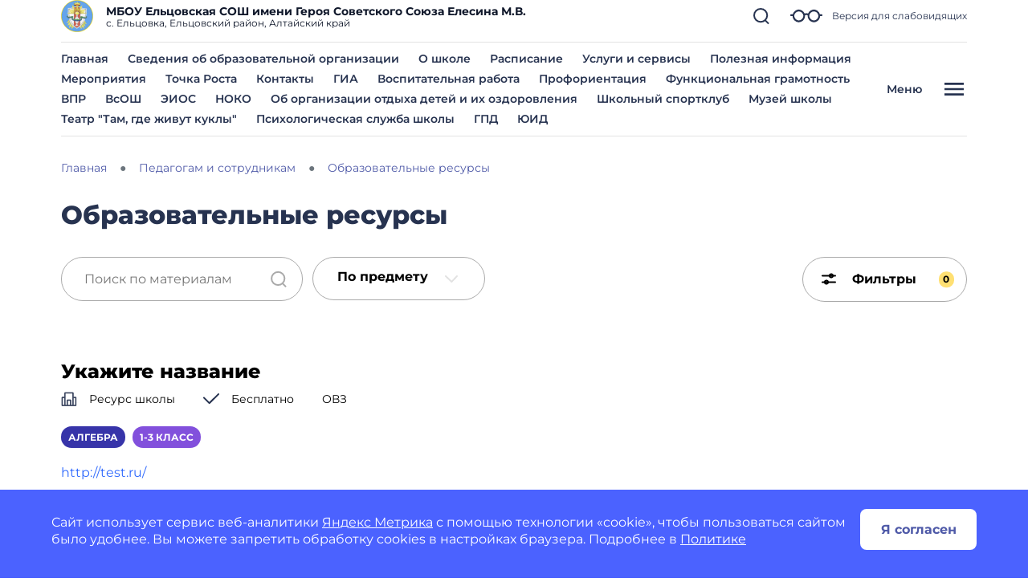

--- FILE ---
content_type: text/css
request_url: https://shkolaelczovskaya-r22.gosweb.gosuslugi.ru/netcat_template/css/1/components.css?1740839778
body_size: 53754
content:
.tpl-component-gw-module-search-result-by-type.tpl-template-others .search-result-title { margin-top: 30px; margin-bottom: 10px; text-align: left; }
.tpl-component-gw-module-search-result-by-type.tpl-template-others .search-no-result { text-align: left; }
.tpl-component-gw-module-search-result-by-type.tpl-template-others .search-result-item { display: flex; align-items: flex-start; flex-direction: column; justify-items: flex-start; margin-bottom: 0.5rem; }
.tpl-component-gw-module-search-result-by-type.tpl-template-search-field .search-form { width: 100%; display: flex; flex-direction: row; flex-wrap: nowrap; }
.tpl-component-gw-module-search-result-by-type.tpl-template-search-field .search-form input { flex-grow: 1; margin-right: 15px; width: 100% }
.tpl-component-gw-module-search-result-by-type.tpl-template-search-field[data-nc-b2~="520"] .search-form { flex-wrap: wrap; }
.tpl-component-gw-module-search-result-by-type.tpl-template-search-field[data-nc-b2~="520"] .search-form input { margin-bottom: 15px; margin-right: 0; padding: 15px }
.tpl-component-gw-module-search-result-by-type.tpl-template-search-field[data-nc-b2~="520"] .search-form button { width: 100% }
.tpl-component-gw-module-search-snippet.tpl-template-icon-show-field { line-height: 1; }
.tpl-component-gw-module-search-snippet.tpl-template-icon-show-field.drop { z-index: 99999; }
.tpl-component-gw-module-search-snippet.tpl-template-icon-show-field .search-block { position: relative; }
.tpl-component-gw-module-search-snippet.tpl-template-icon-show-field .search-block-form { display: -webkit-box; display: -ms-flexbox; display: flex; align-items: center; }
.tpl-component-gw-module-search-snippet.tpl-template-icon-show-field .search-block .search-block-form { display: none; }
.tpl-component-gw-module-search-snippet.tpl-template-icon-show-field .search-block-button { position: relative; cursor: pointer; display: inline-block; }
.tpl-component-gw-module-search-snippet.tpl-template-icon-show-field .search-block-input.full { width: 100%; min-width: 100%; }
.tpl-component-gw-module-search-snippet.tpl-template-icon-show-field .search-block-input.set { max-width: 100%; }
.tpl-component-gw-module-search-snippet.tpl-template-icon-show-field[data-nc-b2~="1420"] .search-block { -webkit-box-ordinal-group: 3; -ms-flex-order: 2; order: 2; position: static; }
.tpl-component-gw-module-search-snippet.tpl-template-icon-show-field .tpl-icon { margin: 0; height: 1em; width: 1em; display: inline-flex; align-items: center; justify-content: center; overflow: hidden; }
.tpl-component-gw-module-search-snippet.tpl-template-icon-show-field .tpl-icon.tpl-text-inherit { height: 1.5rem; width: 1.5rem; }
.tpl-component-gw-module-search-snippet.tpl-template-icon-show-field .tpl-icon.tpl-text-inherit svg { width: 1.1rem; height: 1.1rem; }
.tpl-component-gw-module-search-snippet.tpl-template-icon-show-field .tpl-icon.tpl-text-inherit svg path { fill: var(--tpl-color-foreground-main); }
.tpl-component-gw-module-search-snippet.tpl-template-icon-show-field .tpl-icon svg, .tpl-component-gw-module-search-snippet.tpl-template-icon-show-field .tpl-icon img { width: 100%; height: 100%; max-width: 100%; max-height: 100%; }
.tpl-component-gw-module-search-snippet.tpl-template-icon-show-field .tpl-icon[class*='icon-decor-'] > * { max-width: 50%; max-height: 50%; }
.tpl-component-gw-module-search-snippet.tpl-template-icon-show-field .tpl-icon[class*='icon-decor-circle'] { border-radius: 50%; }
.tpl-component-gw-module-search-snippet.tpl-template-icon-show-field .tpl-icon[class*='icon-decor-circle'] * { max-width: 40%; max-height: 40%; }
.tpl-component-gw-module-search-snippet.tpl-template-search-field { line-height: 1; }
.tpl-component-gw-module-search-snippet.tpl-template-search-field .search-block { display: block; width: 100%; }
.tpl-component-gw-module-search-snippet.tpl-template-search-field .search-block > * { width: 100%; }
.tpl-component-gw-module-search-snippet.tpl-template-search-field .search-block-form { white-space: nowrap; display: flex; align-items: center; }
.tpl-component-gw-module-search-snippet.tpl-template-search-field .search-block-input.full { width: 100%; }
.tpl-component-gw-module-search-snippet.tpl-template-search-field .search-block-input.set { max-width: 100%; }
.tpl-component-gw-module-search-snippet.tpl-template-search-field .search-block-button { display: block; }
.tpl-component-gw-module-search-snippet.tpl-template-search-field[data-nc-b2~="1420"] .search-block { -webkit-box-ordinal-group: 3; -ms-flex-order: 2; order: 2; position: static; }
.tpl-component-gw-module-timetable .timetable-schedule-filter .date-selector { padding: 1em; border: 1px solid var(--tpl-color-background-accent-dark); border-radius: 2.28em; display: inline-block; }
.tpl-component-gw-module-timetable .timetable-schedule-filter select { font-weight: 600; }
.tpl-component-gw-module-timetable .timetable-schedule-wrapper { width: 100%; overflow-x: auto; }
.tpl-component-gw-module-timetable .timetable-schedule-frame { margin: 2em 0 0 0; border: 1px solid #E6E6E6; border-radius: 12px; --pixel-per-minute: var(--default-pixel-per-minute); }
html.tpl-alt-accessibility-font-size-2 .tpl-component-gw-module-timetable .timetable-schedule-frame { width: 150%; --pixel-per-minute: calc(var(--default-pixel-per-minute) * 1.66); }
html.tpl-alt-accessibility-font-size-3 .tpl-component-gw-module-timetable .timetable-schedule-frame { width: 200%; --pixel-per-minute: calc(var(--default-pixel-per-minute) * 2.33); }
.tpl-component-gw-module-timetable .timetable-schedule-table { width: 100%; }
.tpl-component-gw-module-timetable .timetable-schedule-table .weekday { width: 13.5%; }
.tpl-component-gw-module-timetable .timetable-schedule-table td { padding-top: 2em; border-right: 1px solid #E6E6E6; text-align: center; }
.tpl-component-gw-module-timetable .timetable-schedule-table tr:first-child td { padding: 0.3em 0; border-bottom: 1px solid #E6E6E6; }
.tpl-component-gw-module-timetable .timetable-schedule-table td:last-child { border: none; }
.tpl-component-gw-module-timetable .timetable-schedule-table td.time { width: 60px; }
.tpl-component-gw-module-timetable .timetable-schedule-table .date_day { display: inline-block; padding: 0.28em 0.8em; margin-top: 0.28em; }
.tpl-component-gw-module-timetable .timetable-schedule-table .active_date { display: inline-block; padding: 0.28em 0.8em; border-radius: 8em; background-color: var(--tpl-color-brand); color: var(--tpl-color-background-main); }
.tpl-component-gw-module-timetable .timetable-schedule-table .hours_legend { border-bottom: 1px solid #E6E6E6; }
.tpl-component-gw-module-timetable .timetable-schedule-table .hours_legend:first-child { border-top: 1px solid #E6E6E6; }
.tpl-component-gw-module-timetable .timetable-schedule-table td:first-child .hours_legend { border-color: transparent; }
.tpl-component-gw-module-timetable .timetable-schedule-table .hours_legend_hour { position: relative; display: inline-block; background-color: var(--tpl-color-background-main); top: -1.1em; }
.tpl-component-gw-module-timetable .timetable-schedule-table .week_column { position: relative; }
.tpl-component-gw-module-timetable .timetable-schedule-table .lesson_block { position: absolute; left: 0.33em; right: 0.33em; border-radius: 0.44em; }
.tpl-component-gw-module-timetable .lesson_slider { box-shadow: 3px 3px 1px 0px rgba(0, 0, 0, 0.1); }
.tpl-component-gw-module-timetable .lesson_item { position: relative; text-align: left; padding: 0.55em 0.33em; white-space: nowrap; overflow: hidden; border-radius: 0.44em; background: var(--lesson-bg); }
.tpl-component-gw-module-timetable .lesson_item:after { content: ''; display: block; width: 1em; height: 100%; position: absolute; top: 0; right: 0; background-image: linear-gradient(to right, transparent, var(--lesson-bg)); }
.tpl-component-gw-module-timetable .timetable-schedule-table .lesson_block.slick-slider button.slick-arrow { background-color: transparent; color: var(--tpl-color-foreground-main); font-size: 14px; font-weight: 800; padding: 5px; border-radius: 0; opacity: 1; cursor: pointer; }
.tpl-component-gw-module-timetable .timetable-schedule-table .lesson_block.slick-slider button.slick-prev { left: 0; }
.tpl-component-gw-module-timetable .timetable-schedule-table .lesson_block.slick-slider button.slick-next { right: 0; }
.tpl-component-gw-module-timetable .timetable-schedule-table .lesson_block.slick-slider button.slick-disabled { visibility: hidden; }
.tpl-component-gw-module-timetable .timetable-schedule-table .holiday_block { position: absolute; left: 0.33em; right: 0.33em; top: 0px; padding: 1em; border-radius: 0.44em; text-align: center; overflow: hidden; background-color: var(--tpl-color-brand); color: var(--tpl-color-background-main); }
.tpl-component-gw-module-timetable .timetable-schedule-table .lesson_item_cabinet { position: absolute; bottom: 2.8em; display: inline-block; padding: 0.4em 0.6em; border-radius: 12.5em; background-color: rgba(39, 51, 80, 0.1); }
.tpl-component-gw-module-timetable .timetable-schedule-table .lesson_item_teacher { position: absolute; bottom: 1em; left: 1.5em; }
.tpl-component-gw-module-timetable .timetable-schedule-table .lesson_header { display: flex; justify-content: space-between; }
.tpl-component-gw-module-timetable .timetable-schedule-table .lesson_number { display: flex; white-space: normal; }
.tpl-component-gw-module-timetable .timetable-schedule-table .lesson_number span { display: inline-block; }
.tpl-component-gw-module-timetable .timetable-schedule-table .lesson_number .lesson_number_nr { color: var(--tpl-color-brand); width: 1em; flex-shrink: 0; }
.tpl-component-gw-module-timetable .lesson_item_time { margin-left: 1em; }
.tpl-component-gw-module-timetable .lesson_item_cabinet { margin-left: 0.5em; }
.tpl-component-gw-module-timetable .lesson_item_teacher svg { width: 1em; }
.tpl-component-gw-module-timetable .select2-container { width: auto !important; }
.tpl-component-gw-module-timetable .select2-container--default .select2-selection--single { border-color: var(--tpl-color-background-accent-dark); background-color: var(--tpl-color-background-main); padding: 1.25em 3.75em 2.25em 1.875em; border-radius: 1.875em; }
.tpl-component-gw-module-timetable .select2-container--default.select2-container--open.select2-container--below .select2-selection--single { border-radius: 1.875em; }
.tpl-component-gw-module-timetable .select2-container--default .select2-selection--single .select2-selection__rendered { color: var(--tpl-color-foreground-main); line-height: 1.15em; }
.tpl-component-gw-module-timetable .select2-container .select2-selection--single .select2-selection__rendered { padding-left: 0; padding-right: 10px; }
.tpl-component-gw-module-timetable .select2-results__option { font-weight: bold; }
.tpl-component-gw-module-timetable .select2-container--default .select2-selection--single .select2-selection__arrow { position: absolute; top: 50%; right: 30px; border: none; height: 24px; width: 24px; margin-top: -12px; mask-image: url('data:image/svg+xml;utf8,<svg width="24" height="24" viewBox="0 0 24 24" fill="none" xmlns="http://www.w3.org/2000/svg"><g opacity="1"><path d="M19 9L12.35 16L5 9" stroke="currentColor" stroke-width="2" stroke-linecap="round" stroke-linejoin="round"/></g></svg>'); -webkit-mask-image: url('data:image/svg+xml;utf8,<svg width="24" height="24" viewBox="0 0 24 24" fill="none" xmlns="http://www.w3.org/2000/svg"><g opacity="1"><path d="M19 9L12.35 16L5 9" stroke="currentColor" stroke-width="2" stroke-linecap="round" stroke-linejoin="round"/></g></svg>'); background-color: var(--tpl-color-foreground-main); }
.tpl-component-gw-module-timetable .select2-container--open .select2-selection__arrow { transform: rotate(180deg); }
.tpl-component-gw-module-timetable .select2-container--default .select2-selection--single .select2-selection__arrow b { display: none; }
.tpl-component-gw-module-timetable .class-number-select { width: 200px; }
.tpl-component-gw-module-timetable .class-letter-select { width: 180px; }
.tpl-component-gw-module-timetable .timetable-schedule-calendar-header { background: var(--tpl-color-brand); color: var(--tpl-color-background-main); text-align: center; padding: 1em; border-radius: 1em 1em 0 0; display: flex; justify-content: space-between; white-space: normal; }
.tpl-component-gw-module-timetable .timetable-schedule-calendar .lesson_item .lesson_number { font-size: 14px; }
.tpl-component-gw-module-timetable .timetable-schedule-calendar-prev, .tpl-component-gw-module-timetable .timetable-schedule-calendar-next { width: 1em; flex-shrink: 0; }
.tpl-component-gw-module-timetable .timetable-schedule-calendar { display: none; }
.tpl-component-gw-module-timetable .timetable-schedule-calendar table { width: 100%; border: 1px solid #E6E6E6; }
.tpl-component-gw-module-timetable .timetable-schedule-calendar table th { width: 14.25%; padding: 0.5em 0; }
.tpl-component-gw-module-timetable .timetable-schedule-calendar table td { text-align: center; padding: 0.5em 0; }
.tpl-component-gw-module-timetable .timetable-schedule-calendar table td span { cursor: pointer; display: inline-block; width: 2em; height: 2em; padding-top: 0.3em; border-radius: 50%; font-size: 14px; }
.tpl-component-gw-module-timetable .timetable-schedule-calendar .active_date { background-color: #FFE073; }
.tpl-component-gw-module-timetable .timetable-schedule-calendar .selected_date span { display: inline-block; width: 2em; height: 2em; padding-top: 0.3em; border-radius: 50%; background-color: var(--tpl-color-brand); color: var(--tpl-color-background-main); }
.tpl-component-gw-module-timetable .timetable-schedule-calendar .selected_date .active_date { background-color: var(--tpl-color-brand); color: var(--tpl-color-background-main); }
.tpl-component-gw-module-timetable .timetable-schedule-calendar .timetable-schedule-calendar-day { border-left: 1px solid #E6E6E6; border-right: 1px solid #E6E6E6; border-bottom: 1px solid #E6E6E6; border-radius: 0 0 1em 1em; padding: 1em; }
.tpl-component-gw-module-timetable .timetable-schedule-calendar .lesson_block { border-radius: 0.44em; }
.tpl-component-gw-module-timetable .timetable-schedule-calendar .lesson_block_mobile { margin-bottom: 0.5em; }
.tpl-component-gw-module-timetable .timetable-schedule-calendar .lesson_block_mobile:last-child { margin-bottom: 0; }
.tpl-component-gw-module-timetable .timetable-schedule-calendar .lesson_block.slick-slider button.slick-arrow { background-color: transparent; color: var(--tpl-color-foreground-main); font-size: 14px; font-weight: 800; padding: 5px; border-radius: 0; opacity: 1; cursor: pointer; }
.tpl-component-gw-module-timetable .timetable-schedule-calendar .lesson_block.slick-slider button.slick-prev { left: 0; }
.tpl-component-gw-module-timetable .timetable-schedule-calendar .lesson_block.slick-slider button.slick-next { right: 0; }
.tpl-component-gw-module-timetable .timetable-schedule-calendar .lesson_block.slick-slider button.slick-disabled { visibility: hidden; }
.tpl-component-gw-module-timetable .timetable-schedule-calendar .holiday_block { padding: 1em; border-radius: 0.44em; text-align: center; background-color: var(--tpl-color-brand); color: var(--tpl-color-background-main); }
.tpl-component-gw-module-timetable .timetable-schedule-calendar .lesson_item_cabinet { position: absolute; bottom: 2.4em; display: inline-block; padding: 0.4em 0.6em; border-radius: 12.5em; background-color: rgba(39, 51, 80, 0.1); }
.tpl-component-gw-module-timetable .timetable-schedule-calendar .lesson_item_teacher { position: absolute; bottom: 1em; left: 1.5em; }
.tpl-component-gw-module-timetable .timetable-schedule-calendar .lesson_item_teacher svg { display: none; }
.tpl-component-gw-module-timetable .timetable-schedule-calendar .lesson_header { display: flex; justify-content: space-between; }
.tpl-component-gw-module-timetable .timetable-schedule-calendar .lesson_number { display: flex; white-space: normal; }
.tpl-component-gw-module-timetable .timetable-schedule-calendar .lesson_number span { display: inline-block; }
.tpl-component-gw-module-timetable .timetable-schedule-calendar .lesson_number .lesson_number_nr { color: var(--tpl-color-brand); width: 1em; flex-shrink: 0; }
@media (max-width: 768px) {
.tpl-component-gw-module-timetable .timetable-schedule-calendar { display: block; }
.tpl-component-gw-module-timetable .timetable-schedule-frame { border: none; margin: 2em auto; }
.tpl-component-gw-module-timetable .timetable-schedule-table { display: none; }
.tpl-component-gw-module-timetable .class-number-select { width: 100%; }
.tpl-component-gw-module-timetable .class-letter-select { width: 100%; }
.tpl-component-gw-module-timetable .timetable-schedule-filter .date-selector { display: none; }
.tpl-component-gw-module-timetable .select2 { margin-bottom: 1em; }
.tpl-component-gw-module-timetable .lesson_item:after { display: none; }
}
.tpl-component-gw-module-timetable.tpl-template-single-day .timetable-schedule-filter .date-selector { padding: 1em; border: 1px solid var(--tpl-color-background-accent-dark); border-radius: 2.28em; display: inline-block; }
.tpl-component-gw-module-timetable.tpl-template-single-day .timetable-schedule-filter select { font-weight: 600; }
.tpl-component-gw-module-timetable.tpl-template-single-day .timetable-schedule-wrapper { width: 100%; overflow-x: auto; }
.tpl-component-gw-module-timetable.tpl-template-single-day .timetable-schedule-frame { margin: 2em 0 0 0; border: 1px solid #E6E6E6; border-radius: 12px; --pixel-per-minute: var(--default-pixel-per-minute); }
html.tpl-alt-accessibility-font-size-2 .tpl-component-gw-module-timetable.tpl-template-single-day .timetable-schedule-frame { width: 150%; --pixel-per-minute: calc(var(--default-pixel-per-minute) * 1.66); }
html.tpl-alt-accessibility-font-size-3 .tpl-component-gw-module-timetable.tpl-template-single-day .timetable-schedule-frame { width: 200%; --pixel-per-minute: calc(var(--default-pixel-per-minute) * 2.33); }
.tpl-component-gw-module-timetable.tpl-template-single-day .timetable-schedule-table { width: 100%; }
.tpl-component-gw-module-timetable.tpl-template-single-day .timetable-schedule-table .weekday { width: 13.5%; }
.tpl-component-gw-module-timetable.tpl-template-single-day .timetable-schedule-table td { padding-top: 2em; border-right: 1px solid #E6E6E6; text-align: center; }
.tpl-component-gw-module-timetable.tpl-template-single-day .timetable-schedule-table tr:first-child td { padding: 0.3em 0; border-bottom: 1px solid #E6E6E6; }
.tpl-component-gw-module-timetable.tpl-template-single-day .timetable-schedule-table td:last-child { border: none; }
.tpl-component-gw-module-timetable.tpl-template-single-day .timetable-schedule-table td.time { width: 60px; }
.tpl-component-gw-module-timetable.tpl-template-single-day .timetable-schedule-table .date_day { display: inline-block; padding: 0.28em 0.8em; margin-top: 0.28em; }
.tpl-component-gw-module-timetable.tpl-template-single-day .timetable-schedule-table .active_date { display: inline-block; padding: 0.28em 0.8em; border-radius: 8em; background-color: var(--tpl-color-brand); color: var(--tpl-color-background-main); }
.tpl-component-gw-module-timetable.tpl-template-single-day .timetable-schedule-table .hours_legend { border-bottom: 1px solid #E6E6E6; }
.tpl-component-gw-module-timetable.tpl-template-single-day .timetable-schedule-table .hours_legend:first-child { border-top: 1px solid #E6E6E6; }
.tpl-component-gw-module-timetable.tpl-template-single-day .timetable-schedule-table td:first-child .hours_legend { border-color: transparent; }
.tpl-component-gw-module-timetable.tpl-template-single-day .timetable-schedule-table .hours_legend_hour { position: relative; display: inline-block; background-color: var(--tpl-color-background-main); top: -1.1em; }
.tpl-component-gw-module-timetable.tpl-template-single-day .timetable-schedule-table .week_column { position: relative; }
.tpl-component-gw-module-timetable.tpl-template-single-day .timetable-schedule-table .lesson_block { position: absolute; left: 0.33em; right: 0.33em; border-radius: 0.44em; }
.tpl-component-gw-module-timetable.tpl-template-single-day .lesson_slider { box-shadow: 3px 3px 1px 0px rgba(0, 0, 0, 0.1); }
.tpl-component-gw-module-timetable.tpl-template-single-day .lesson_item { position: relative; text-align: left; padding: 0.55em 0.33em; white-space: nowrap; overflow: hidden; border-radius: 0.44em; background: var(--lesson-bg); }
.tpl-component-gw-module-timetable.tpl-template-single-day .lesson_item:after { content: ''; display: block; width: 1em; height: 100%; position: absolute; top: 0; right: 0; background-image: linear-gradient(to right, transparent, var(--lesson-bg)); }
.tpl-component-gw-module-timetable.tpl-template-single-day .timetable-schedule-table .lesson_block.slick-slider button.slick-arrow { background-color: transparent; color: var(--tpl-color-foreground-main); font-size: 14px; font-weight: 800; padding: 5px; border-radius: 0; opacity: 1; cursor: pointer; }
.tpl-component-gw-module-timetable.tpl-template-single-day .timetable-schedule-table .lesson_block.slick-slider button.slick-prev { left: 0; }
.tpl-component-gw-module-timetable.tpl-template-single-day .timetable-schedule-table .lesson_block.slick-slider button.slick-next { right: 0; }
.tpl-component-gw-module-timetable.tpl-template-single-day .timetable-schedule-table .lesson_block.slick-slider button.slick-disabled { visibility: hidden; }
.tpl-component-gw-module-timetable.tpl-template-single-day .timetable-schedule-table .holiday_block { position: absolute; left: 0.33em; right: 0.33em; top: 0px; padding: 1em; border-radius: 0.44em; text-align: center; overflow: hidden; background-color: var(--tpl-color-brand); color: var(--tpl-color-background-main); }
.tpl-component-gw-module-timetable.tpl-template-single-day .timetable-schedule-table .lesson_item_cabinet { position: absolute; bottom: 2.8em; display: inline-block; padding: 0.4em 0.6em; border-radius: 12.5em; background-color: rgba(39, 51, 80, 0.1); }
.tpl-component-gw-module-timetable.tpl-template-single-day .timetable-schedule-table .lesson_item_teacher { position: absolute; bottom: 1em; left: 1.5em; }
.tpl-component-gw-module-timetable.tpl-template-single-day .timetable-schedule-table .lesson_header { display: flex; justify-content: space-between; }
.tpl-component-gw-module-timetable.tpl-template-single-day .timetable-schedule-table .lesson_number { display: flex; white-space: normal; }
.tpl-component-gw-module-timetable.tpl-template-single-day .timetable-schedule-table .lesson_number span { display: inline-block; }
.tpl-component-gw-module-timetable.tpl-template-single-day .timetable-schedule-table .lesson_number .lesson_number_nr { color: var(--tpl-color-brand); width: 1em; flex-shrink: 0; }
.tpl-component-gw-module-timetable.tpl-template-single-day .lesson_item_time { margin-left: 1em; }
.tpl-component-gw-module-timetable.tpl-template-single-day .lesson_item_cabinet { margin-left: 0.5em; }
.tpl-component-gw-module-timetable.tpl-template-single-day .lesson_item_teacher svg { width: 1em; }
.tpl-component-gw-module-timetable.tpl-template-single-day .select2-container { width: auto !important; }
.tpl-component-gw-module-timetable.tpl-template-single-day .select2-container--default .select2-selection--single { border-color: var(--tpl-color-background-accent-dark); background-color: var(--tpl-color-background-main); padding: 1.25em 3.75em 2.25em 1.875em; border-radius: 1.875em; }
.tpl-component-gw-module-timetable.tpl-template-single-day .select2-container--default.select2-container--open.select2-container--below .select2-selection--single { border-radius: 1.875em; }
.tpl-component-gw-module-timetable.tpl-template-single-day .select2-container--default .select2-selection--single .select2-selection__rendered { color: var(--tpl-color-foreground-main); line-height: 1.15em; }
.tpl-component-gw-module-timetable.tpl-template-single-day .select2-container .select2-selection--single .select2-selection__rendered { padding-left: 0; padding-right: 10px; }
.tpl-component-gw-module-timetable.tpl-template-single-day .select2-results__option { font-weight: bold; }
.tpl-component-gw-module-timetable.tpl-template-single-day .select2-container--default .select2-selection--single .select2-selection__arrow { position: absolute; top: 50%; right: 30px; border: none; height: 24px; width: 24px; margin-top: -12px; mask-image: url('data:image/svg+xml;utf8,<svg width="24" height="24" viewBox="0 0 24 24" fill="none" xmlns="http://www.w3.org/2000/svg"><g opacity="1"><path d="M19 9L12.35 16L5 9" stroke="currentColor" stroke-width="2" stroke-linecap="round" stroke-linejoin="round"/></g></svg>'); -webkit-mask-image: url('data:image/svg+xml;utf8,<svg width="24" height="24" viewBox="0 0 24 24" fill="none" xmlns="http://www.w3.org/2000/svg"><g opacity="1"><path d="M19 9L12.35 16L5 9" stroke="currentColor" stroke-width="2" stroke-linecap="round" stroke-linejoin="round"/></g></svg>'); background-color: var(--tpl-color-foreground-main); }
.tpl-component-gw-module-timetable.tpl-template-single-day .select2-container--open .select2-selection__arrow { transform: rotate(180deg); }
.tpl-component-gw-module-timetable.tpl-template-single-day .select2-container--default .select2-selection--single .select2-selection__arrow b { display: none; }
.tpl-component-gw-module-timetable.tpl-template-single-day .class-number-select { width: 200px; }
.tpl-component-gw-module-timetable.tpl-template-single-day .class-letter-select { width: 180px; }
.tpl-component-gw-module-timetable.tpl-template-single-day .timetable-schedule-calendar-header { background: var(--tpl-color-brand); color: var(--tpl-color-background-main); text-align: center; padding: 1em; border-radius: 1em 1em 0 0; display: flex; justify-content: space-between; white-space: normal; }
.tpl-component-gw-module-timetable.tpl-template-single-day .timetable-schedule-calendar .lesson_item .lesson_number { font-size: 14px; }
.tpl-component-gw-module-timetable.tpl-template-single-day .timetable-schedule-calendar-prev, .tpl-component-gw-module-timetable.tpl-template-single-day .timetable-schedule-calendar-next { width: 1em; flex-shrink: 0; }
.tpl-component-gw-module-timetable.tpl-template-single-day .timetable-schedule-calendar { display: none; }
.tpl-component-gw-module-timetable.tpl-template-single-day .timetable-schedule-calendar table { width: 100%; border: 1px solid #E6E6E6; }
.tpl-component-gw-module-timetable.tpl-template-single-day .timetable-schedule-calendar table th { width: 14.25%; padding: 0.5em 0; }
.tpl-component-gw-module-timetable.tpl-template-single-day .timetable-schedule-calendar table td { text-align: center; padding: 0.5em 0; }
.tpl-component-gw-module-timetable.tpl-template-single-day .timetable-schedule-calendar table td span { cursor: pointer; display: inline-block; width: 2em; height: 2em; padding-top: 0.3em; border-radius: 50%; font-size: 14px; }
.tpl-component-gw-module-timetable.tpl-template-single-day .timetable-schedule-calendar .active_date { background-color: #FFE073; }
.tpl-component-gw-module-timetable.tpl-template-single-day .timetable-schedule-calendar .selected_date span { display: inline-block; width: 2em; height: 2em; padding-top: 0.3em; border-radius: 50%; background-color: var(--tpl-color-brand); color: var(--tpl-color-background-main); }
.tpl-component-gw-module-timetable.tpl-template-single-day .timetable-schedule-calendar .selected_date .active_date { background-color: var(--tpl-color-brand); color: var(--tpl-color-background-main); }
.tpl-component-gw-module-timetable.tpl-template-single-day .timetable-schedule-calendar .timetable-schedule-calendar-day { border-left: 1px solid #E6E6E6; border-right: 1px solid #E6E6E6; border-bottom: 1px solid #E6E6E6; border-radius: 0 0 1em 1em; padding: 1em; }
.tpl-component-gw-module-timetable.tpl-template-single-day .timetable-schedule-calendar .lesson_block { border-radius: 0.44em; }
.tpl-component-gw-module-timetable.tpl-template-single-day .timetable-schedule-calendar .lesson_block_mobile { margin-bottom: 0.5em; }
.tpl-component-gw-module-timetable.tpl-template-single-day .timetable-schedule-calendar .lesson_block_mobile:last-child { margin-bottom: 0; }
.tpl-component-gw-module-timetable.tpl-template-single-day .timetable-schedule-calendar .lesson_block.slick-slider button.slick-arrow { background-color: transparent; color: var(--tpl-color-foreground-main); font-size: 14px; font-weight: 800; padding: 5px; border-radius: 0; opacity: 1; cursor: pointer; }
.tpl-component-gw-module-timetable.tpl-template-single-day .timetable-schedule-calendar .lesson_block.slick-slider button.slick-prev { left: 0; }
.tpl-component-gw-module-timetable.tpl-template-single-day .timetable-schedule-calendar .lesson_block.slick-slider button.slick-next { right: 0; }
.tpl-component-gw-module-timetable.tpl-template-single-day .timetable-schedule-calendar .lesson_block.slick-slider button.slick-disabled { visibility: hidden; }
.tpl-component-gw-module-timetable.tpl-template-single-day .timetable-schedule-calendar .holiday_block { padding: 1em; border-radius: 0.44em; text-align: center; background-color: var(--tpl-color-brand); color: var(--tpl-color-background-main); }
.tpl-component-gw-module-timetable.tpl-template-single-day .timetable-schedule-calendar .lesson_item_cabinet { position: absolute; bottom: 2.4em; display: inline-block; padding: 0.4em 0.6em; border-radius: 12.5em; background-color: rgba(39, 51, 80, 0.1); }
.tpl-component-gw-module-timetable.tpl-template-single-day .timetable-schedule-calendar .lesson_item_teacher { position: absolute; bottom: 1em; left: 1.5em; }
.tpl-component-gw-module-timetable.tpl-template-single-day .timetable-schedule-calendar .lesson_item_teacher svg { display: none; }
.tpl-component-gw-module-timetable.tpl-template-single-day .timetable-schedule-calendar .lesson_header { display: flex; justify-content: space-between; }
.tpl-component-gw-module-timetable.tpl-template-single-day .timetable-schedule-calendar .lesson_number { display: flex; white-space: normal; }
.tpl-component-gw-module-timetable.tpl-template-single-day .timetable-schedule-calendar .lesson_number span { display: inline-block; }
.tpl-component-gw-module-timetable.tpl-template-single-day .timetable-schedule-calendar .lesson_number .lesson_number_nr { color: var(--tpl-color-brand); width: 1em; flex-shrink: 0; }
@media (max-width: 768px) {
.tpl-component-gw-module-timetable.tpl-template-single-day .timetable-schedule-calendar { display: block; }
.tpl-component-gw-module-timetable.tpl-template-single-day .timetable-schedule-frame { border: none; margin: 2em auto; }
.tpl-component-gw-module-timetable.tpl-template-single-day .timetable-schedule-table { display: none; }
.tpl-component-gw-module-timetable.tpl-template-single-day .class-number-select { width: 100%; }
.tpl-component-gw-module-timetable.tpl-template-single-day .class-letter-select { width: 100%; }
.tpl-component-gw-module-timetable.tpl-template-single-day .timetable-schedule-filter .date-selector { display: none; }
.tpl-component-gw-module-timetable.tpl-template-single-day .select2 { margin-bottom: 1em; }
.tpl-component-gw-module-timetable.tpl-template-single-day .lesson_item:after { display: none; }
}
.tpl-component-gw-accessibility-visual.tpl-template-toggle-icon .alt-switch-icon { cursor: pointer; min-width: 24px; max-width: 200px; }
.tpl-component-gw-accessibility-visual.tpl-template-toggle-icon svg { width: 100%; }
.tpl-component-gw-accessibility-visual.tpl-template-toggle-icon svg path { fill: var(--tpl-color-foreground-main, black); }
.tpl-component-gw-accessibility-visual.tpl-template-panel .toolbar { position: relative; display: flex; align-items: center; font: 20px Arial, sans-serif; flex-wrap: wrap; padding-right: 50px; }
.tpl-component-gw-accessibility-visual.tpl-template-panel .toolbar > * { margin-bottom: 20px; }
.tpl-component-gw-accessibility-visual.tpl-template-panel .group { display: flex; align-items: center; margin-right: 30px; }
.tpl-component-gw-accessibility-visual.tpl-template-panel .label { margin-right: 15px; }
.tpl-component-gw-accessibility-visual.tpl-template-panel .line-spacing .label { min-width: 150px; }
.tpl-component-gw-accessibility-visual.tpl-template-panel .variants { border: 1px solid var(--tpl-color-foreground-main, black); display: flex; align-items: stretch; }
.tpl-component-gw-accessibility-visual.tpl-template-panel .variant { color: var(--tpl-color-foreground-main, black); text-decoration: none; min-height: 46px; min-width: 46px; text-align: center; cursor: pointer; display: flex; align-items: center; position: relative; font-size: 1.25rem; }
.tpl-component-gw-accessibility-visual.tpl-template-panel .variant:not(:first-of-type) { border-left: 1px solid var(--tpl-color-foreground-main, black); }
.tpl-component-gw-accessibility-visual.tpl-template-panel .variant.selected:after { content: ''; display: block; width: 100%; height: 6px; background: var(--tpl-color-foreground-main, black); position: absolute; bottom: -10px; }
.tpl-component-gw-accessibility-visual.tpl-template-panel .variant span { width: 100%; }
.tpl-component-gw-accessibility-visual.tpl-template-panel .variant[data-variant="accessibility-font-size-2"] { font-size: 1.5rem; }
.tpl-component-gw-accessibility-visual.tpl-template-panel .variant[data-variant="accessibility-font-size-3"] { font-size: 2rem; }
.tpl-component-gw-accessibility-visual.tpl-template-panel .variant[data-variant="accessibility-color-scheme-1"] { color: black; background: white; font-size: 1.25rem; }
.tpl-component-gw-accessibility-visual.tpl-template-panel .variant[data-variant="accessibility-color-scheme-2"] { color: white; background: black; font-size: 1.25rem; }
.tpl-component-gw-accessibility-visual.tpl-template-panel .variant[data-variant="accessibility-color-scheme-3"] { color: #063462; background: #9dd1ff; font-size: 1.25rem; }
.tpl-component-gw-accessibility-visual.tpl-template-panel .variant[data-variant="accessibility-letter-spacing-2"] span { letter-spacing: 0; }
.tpl-component-gw-accessibility-visual.tpl-template-panel .variant[data-variant="accessibility-letter-spacing-2"] span { letter-spacing: 0.2em; padding-left: 0.2em; }
.tpl-component-gw-accessibility-visual.tpl-template-panel .variant[data-variant="accessibility-letter-spacing-3"] span { letter-spacing: 0.4em; padding-left: 0.4em; }
.tpl-component-gw-accessibility-visual.tpl-template-panel .variant[data-variant^="accessibility-line-spacing"] span { padding: 10px; }
.tpl-component-gw-accessibility-visual.tpl-template-panel .variant[data-variant="accessibility-line-spacing-1"] span { line-height: 1em; }
.tpl-component-gw-accessibility-visual.tpl-template-panel .variant[data-variant="accessibility-line-spacing-2"] span { line-height: 2em; }
.tpl-component-gw-accessibility-visual.tpl-template-panel .variant[data-variant="accessibility-line-spacing-3"] span { line-height: 1.5em; }
.tpl-component-gw-accessibility-visual.tpl-template-panel .exit { position: absolute; top: 0; right: 0; border: 1px solid var(--tpl-color-foreground-main, black); }
.tpl-component-gw-accessibility-visual.tpl-template-panel .exit a { width: 46px; height: 46px; display: flex; align-items: center; justify-content: center; }
.tpl-component-gw-accessibility-visual.tpl-template-panel .exit svg { width: 30px; height: 30px; }
.tpl-component-gw-accessibility-visual.tpl-template-panel .exit svg path { stroke: var(--tpl-color-foreground-main, black); }
@media (max-width: 1170px) {
.tpl-component-gw-accessibility-visual.tpl-template-panel .toolbar { padding-left: 25px; padding-right: 75px; }
.tpl-component-gw-accessibility-visual.tpl-template-panel .group { flex-wrap: wrap; }
.tpl-component-gw-accessibility-visual.tpl-template-panel .exit { right: 25px; }
}
@media (max-width: 700px) {
.tpl-component-gw-accessibility-visual.tpl-template-panel .group:not(.line-spacing) { width: 100%; justify-content: space-between; }
.tpl-component-gw-accessibility-visual.tpl-template-panel .line-spacing .variants { width: 100%; }
.tpl-component-gw-accessibility-visual.tpl-template-panel .line-spacing .label { width: 100%; margin-right: 0; margin-bottom: 15px; }
.tpl-component-gw-accessibility-visual.tpl-template-panel .line-spacing .variant { width: 100%; }
}
@media (max-width: 660px) {
.tpl-component-gw-accessibility-visual.tpl-template-panel .line-spacing .variants { flex-wrap: wrap; }
.tpl-component-gw-accessibility-visual.tpl-template-panel .line-spacing .variant { border-left: 0; }
.tpl-component-gw-accessibility-visual.tpl-template-panel .line-spacing .variant:not(:last-of-type) { border-bottom: 1px solid var(--tpl-color-foreground-main, black); }
.tpl-component-gw-accessibility-visual.tpl-template-panel .line-spacing .variant.selected::after { bottom: 0; }
}
@media (max-width: 526px) {
.tpl-component-gw-accessibility-visual.tpl-template-panel .group .label { width: 100%; margin-right: 0; margin-bottom: 15px; }
}
.tpl-component-gw-app-form .modal-dialog-inner-object .modal-content { border-radius:12px; }
.tpl-component-gw-app-form .modal-dialog { max-width:560px; }
.tpl-component-gw-app-form .modal-content .modal-body { padding-right: 2.2rem; padding-left: 2.2rem; }
.tpl-component-gw-app-form .modal-success { margin:70px 0; text-align:center; }
.tpl-component-gw-app-form .modal-success p { max-width:400px; margin:0 auto; }
.tpl-component-gw-app-form .modal-success .tpl-text-header5 { font-weight: bold; margin:20px 0; }
.tpl-component-gw-app-form .tpl-block-input { padding-bottom:10px; }
.tpl-component-gw-app-form .tpl-block-button-off { background:rgba(39, 51, 80, 0.2); }
.tpl-component-gw-app-form .tpl-block-input input::placeholder, .tpl-component-gw-app-form .tpl-block-input textarea::placeholder { color:gray; }
.tpl-component-gw-app-form .tpl-block-input input, .tpl-component-gw-app-form .tpl-block-input textarea { width: 100%; }
.tpl-component-gw-app-form .modal_button_close { padding-top:0.5em;padding-bottom:0.5em;padding-left:0.5625em;padding-right:0.5625em;background-color:#fff; cursor:pointer; color:#273350; font-size:2em; }
.tpl-component-gw-app-form .modal_button_close { margin: 20px auto; display: block; }
.tpl-component-gw-app-form .required-show { border:1px solid red; }
.tpl-component-gw-app-form .required-show-privacy-policy { color: red; }
.tpl-component-gw-app-form .tpl-field-file, .tpl-component-gw-app-form .tpl-file-upload { position: relative; }
.tpl-component-gw-app-form .nc-upload-input { width: 0.1px; height: 0.1px; opacity: 0; overflow: hidden; position: absolute; z-index: -1; }
.tpl-component-gw-app-form .nc-upload-input + label { position: relative; padding: 15px 27px 15px 60px; top: 5px; right: 0; border-radius: 50px; border: 1px solid #4F5AA8; box-sizing: border-box; color: #4F5AA8; font-weight: bold; }
.tpl-component-gw-app-form .nc-upload-input + label::before { content: ''; background-image: url("/netcat_template/class/gw_app_form/../img/clip.png"); width: 21px; height: 19px; left: 25px; position: absolute; display: block; }
.tpl-component-gw-app-form .nc-upload-input + label:hover { cursor: pointer; }
.tpl-component-gw-app-form .nc-upload-files { text-align: right; color: #4F5AA8; word-break: break-word; }
@media (min-width: 500px) {
.tpl-component-gw-app-form .modal_button_close { position:fixed;top:30px;right:40px;margin-top:0; }
}
.tpl-component-gw-app-form .tpl-block-privacy-policy { display:flex; margin:15px 0; }
.tpl-component-gw-app-form .tpl-block-privacy-policy-label { font-size:13px; line-height:15px; margin-left:10px; }
.tpl-component-gw-app-form .tpl-block-privacy-policy-input { width:22px; height:22px; background-color:#fee073!important; cursor:pointer; position:relative; top:4px; left:2px; }
.tpl-component-gw-app-form .tpl-block-buttons { margin:20px 0; display:flex; justify-content: space-between; }
.tpl-component-gw-app-form .tpl-block-button-off { background:rgba(39, 51, 80, 0.2); }
.tpl-component-gw-app-form .tpl-block-file { display:flex; }
.tpl-component-gw-app-form .tpl-file-description { font-size: 14px;line-height: 17px; width:70%; }
@media (max-width:600px) {
.tpl-component-gw-app-form .tpl-link-form-submit { text-align:center; }
.tpl-component-gw-app-form .tpl-file-upload { text-align:center; }
.tpl-component-gw-app-form .tpl-block-buttons { flex-direction: column-reverse; }
.tpl-component-gw-app-form .nc-upload { margin-top: 0; margin-bottom: 10px; }
.tpl-component-gw-app-form .nc-upload-files { text-align: left; margin-bottom: 20px; }
}
@media (max-width:400px) {
.tpl-component-gw-app-form .tpl-block-privacy-policy-label { font-size:11px; }
.tpl-component-gw-app-form .tpl-block-privacy-policy-input { width:33px; height:33px; top:-2px; }
}
.tpl-component-gw-app-form.tpl-template-app-director .modal-dialog-inner-object .modal-content { border-radius:12px; }
.tpl-component-gw-app-form.tpl-template-app-director .modal-dialog { max-width:560px; }
.tpl-component-gw-app-form.tpl-template-app-director .modal-content .modal-body { padding-right: 2.2rem; padding-left: 2.2rem; }
.tpl-component-gw-app-form.tpl-template-app-director .modal-success { margin:70px 0; text-align:center; }
.tpl-component-gw-app-form.tpl-template-app-director .modal-success p { max-width:400px; margin:0 auto; }
.tpl-component-gw-app-form.tpl-template-app-director .modal-success .tpl-text-header5 { font-weight: bold; margin:20px 0; }
.tpl-component-gw-app-form.tpl-template-app-director .tpl-block-input { padding-bottom:10px; }
.tpl-component-gw-app-form.tpl-template-app-director .tpl-block-button-off { background:rgba(39, 51, 80, 0.2); }
.tpl-component-gw-app-form.tpl-template-app-director .tpl-block-input input::placeholder, .tpl-component-gw-app-form.tpl-template-app-director .tpl-block-input textarea::placeholder { color:gray; }
.tpl-component-gw-app-form.tpl-template-app-director .tpl-block-input input, .tpl-component-gw-app-form.tpl-template-app-director .tpl-block-input textarea { width: 100%; }
.tpl-component-gw-app-form.tpl-template-app-director .modal_button_close { padding-top:0.5em;padding-bottom:0.5em;padding-left:0.5625em;padding-right:0.5625em;background-color:#fff; cursor:pointer; color:#273350; font-size:2em; }
.tpl-component-gw-app-form.tpl-template-app-director .modal_button_close { margin: 20px auto; display: block; }
.tpl-component-gw-app-form.tpl-template-app-director .required-show { border:1px solid red; }
.tpl-component-gw-app-form.tpl-template-app-director .required-show-privacy-policy { color: red; }
.tpl-component-gw-app-form.tpl-template-app-director .tpl-field-file, .tpl-component-gw-app-form.tpl-template-app-director .tpl-file-upload { position: relative; }
.tpl-component-gw-app-form.tpl-template-app-director .nc-upload-input { width: 0.1px; height: 0.1px; opacity: 0; overflow: hidden; position: absolute; z-index: -1; }
.tpl-component-gw-app-form.tpl-template-app-director .nc-upload-input + label { position: relative; padding: 15px 27px 15px 60px; top: 5px; right: 0; border-radius: 50px; border: 1px solid #4F5AA8; box-sizing: border-box; color: #4F5AA8; font-weight: bold; }
.tpl-component-gw-app-form.tpl-template-app-director .nc-upload-input + label::before { content: ''; background-image: url("/netcat_template/class/gw_app_form/app_director/../img/clip.png"); width: 21px; height: 19px; left: 25px; position: absolute; display: block; }
.tpl-component-gw-app-form.tpl-template-app-director .nc-upload-input + label:hover { cursor: pointer; }
.tpl-component-gw-app-form.tpl-template-app-director .nc-upload-files { text-align: right; color: #4F5AA8; word-break: break-word; }
@media (min-width: 500px) {
.tpl-component-gw-app-form.tpl-template-app-director .modal_button_close { position:fixed;top:30px;right:40px;margin-top:0; }
}
.tpl-component-gw-app-form.tpl-template-app-director .tpl-block-privacy-policy { display:flex; margin:15px 0; }
.tpl-component-gw-app-form.tpl-template-app-director .tpl-block-privacy-policy-label { font-size:13px; line-height:15px; margin-left:10px; }
.tpl-component-gw-app-form.tpl-template-app-director .tpl-block-privacy-policy-input { width:22px; height:22px; background-color:#fee073!important; cursor:pointer; position:relative; top:4px; left:2px; }
.tpl-component-gw-app-form.tpl-template-app-director .tpl-block-buttons { margin:20px 0; display:flex; justify-content: space-between; }
.tpl-component-gw-app-form.tpl-template-app-director .tpl-block-button-off { background:rgba(39, 51, 80, 0.2); }
.tpl-component-gw-app-form.tpl-template-app-director .tpl-block-file { display:flex; }
.tpl-component-gw-app-form.tpl-template-app-director .tpl-file-description { font-size: 14px;line-height: 17px; width:70%; }
@media (max-width:600px) {
.tpl-component-gw-app-form.tpl-template-app-director .tpl-link-form-submit { text-align:center; }
.tpl-component-gw-app-form.tpl-template-app-director .tpl-file-upload { text-align:center; }
.tpl-component-gw-app-form.tpl-template-app-director .tpl-block-buttons { flex-direction: column-reverse; }
.tpl-component-gw-app-form.tpl-template-app-director .nc-upload { margin-top: 0; margin-bottom: 10px; }
.tpl-component-gw-app-form.tpl-template-app-director .nc-upload-files { text-align: left; margin-bottom: 20px; }
}
@media (max-width:400px) {
.tpl-component-gw-app-form.tpl-template-app-director .tpl-block-privacy-policy-label { font-size:11px; }
.tpl-component-gw-app-form.tpl-template-app-director .tpl-block-privacy-policy-input { width:33px; height:33px; top:-2px; }
}
.tpl-component-gw-awards .awards-objects-list { margin-bottom: 50px; }
.tpl-component-gw-awards .awards-object-item { margin-bottom: 34px; }
.tpl-component-gw-awards .awards-image { margin-bottom: 24px; margin-left: auto; margin-right: auto; width: 279px; height: 280px; max-width: 100%; padding: 20px; text-align: center; }
.tpl-component-gw-awards .awards-image img { max-width: 100%; max-height: 100%; }
.tpl-component-gw-awards .tpl-block-list-objects > *[data-nc-b2~="768"] .awards-image { width: 224px; height: 225px; padding: 10px; }
.tpl-component-gw-awards .tpl-block-list-objects > *[data-nc-b2~="768"] .awards-object-item { margin-bottom: 34px; }
.tpl-component-gw-base-icon .tpl-icon { height: 1em; width: 1em; display: inline-flex; align-items: center; justify-content: center; overflow: hidden; margin: 0 !important; padding: 0; }
.tpl-component-gw-base-icon .tpl-icon > svg, .tpl-component-gw-base-icon .tpl-icon > img { width: 100%; height: 100%; max-width: 100%; max-height: 100%; }
.tpl-component-gw-base-icon .tpl-icon img { object-fit: contain; }
.tpl-component-gw-base-icon .tpl-icon svg path { fill: var(--tpl-object--icon-color); }
.tpl-component-gw-base-icon .tpl-icon[class*='icon-decor-'] { border: 1px solid var(--tpl-object--icon-decor-color); }
.tpl-component-gw-base-icon .tpl-icon[class*='icon-decor-'][class*='-fill'] { background-color: var(--tpl-object--icon-decor-color); }
.tpl-component-gw-base-icon .tpl-icon[class*='icon-decor-'] > * { max-width: 50%; max-height: 50%; }
.tpl-component-gw-base-icon .tpl-icon[class*='icon-decor-circle'] { border-radius: 50%; }
.tpl-component-gw-base-icon .tpl-icon[class*='icon-decor-circle'] > * { max-width: 40%; max-height: 40%; }
.tpl-component-gw-base-image.tpl-template-single { min-height: 1em; height: 100%; }
.tpl-component-gw-base-image.tpl-template-single > .tpl-block-list-objects { height: 100%; }
.tpl-component-gw-base-image.tpl-template-single .object-item { max-width: 100%; height: 100%; }
.tpl-component-gw-base-image.tpl-template-single .object-item img { min-height: 1em; }
.tpl-component-gw-base-image.tpl-template-single .object-item.fullSize { max-width: 100%; }
.tpl-component-gw-base-image.tpl-template-single .object-item > .nc-editable-image-container { width: 100%; }
.tpl-component-gw-base-image.tpl-template-single .object-item.real img { max-width: 100%; }
.tpl-component-gw-base-image.tpl-template-single .object-item.full img { width: 100%; max-width: 100%; }
.tpl-component-gw-base-image.tpl-template-single .object-item.setHeight img { object-fit: cover; }
.tpl-component-gw-base-image.tpl-template-gallery .item-size { position: relative; }
.tpl-component-gw-base-image.tpl-template-gallery .item-size * { width:100%; height:100%; }
.tpl-component-gw-base-image.tpl-template-gallery .item-size img { max-width: 100%; }
.tpl-component-gw-base-image.tpl-template-gallery .item-size:before { display: block; content: ""; width: 100%; }
.tpl-component-gw-base-image.tpl-template-gallery .item-size:not(.size-real):not(.realSize) > .item-image { position: absolute; top: 0; left: 0; right: 0; bottom: 0; overflow: hidden; }
.tpl-component-gw-base-image.tpl-template-gallery .size-5by1 { padding-top: 20%; }
.tpl-component-gw-base-image.tpl-template-gallery .size-4by1 { padding-top: 25%; }
.tpl-component-gw-base-image.tpl-template-gallery .size-3by1 { padding-top: 33.33%; }
.tpl-component-gw-base-image.tpl-template-gallery .size-2by1 { padding-top: 50%; }
.tpl-component-gw-base-image.tpl-template-gallery .size-16by9 { padding-top: 56.25%; }
.tpl-component-gw-base-image.tpl-template-gallery .size-1-62by1 { padding-top: 61.72%; }
.tpl-component-gw-base-image.tpl-template-gallery .size-3by2 { padding-top: 66.66%; }
.tpl-component-gw-base-image.tpl-template-gallery .size-4by3 { padding-top: 75%; }
.tpl-component-gw-base-image.tpl-template-gallery .size-, .tpl-component-gw-base-image.tpl-template-gallery .size-1by1 { padding-top: 100%; }
.tpl-component-gw-base-image.tpl-template-gallery .size-3by4 { padding-top: 133.33%; }
.tpl-component-gw-base-image.tpl-template-gallery .size-2by3 { padding-top: 150%; }
.tpl-component-gw-base-image.tpl-template-gallery .size-9by16 { padding-top: 177.77%; }
.tpl-component-gw-base-image.tpl-template-gallery .size-1by1-62 { padding-top: 162%; }
.tpl-component-gw-base-image.tpl-template-gallery .size-1by2 { padding-top: 200%; }
.tpl-component-gw-base-image.tpl-template-gallery .size-1by3 { padding-top: 300%; }
.tpl-component-gw-base-image.tpl-template-gallery .size-1by4 { padding-top: 400%; }
.tpl-component-gw-base-image.tpl-template-gallery .size-1by5 { padding-top: 500%; }
.tpl-component-gw-base-image.tpl-template-gallery .item-image * { width: 100%; height: 100%; }
.tpl-component-gw-base-image.tpl-template-gallery .item-image img { max-width: 100%; }
.tpl-component-gw-base-image.tpl-template-gallery .item-image:not([class^='.image-']) img { margin-left: auto; margin-right: auto; }
.tpl-component-gw-base-image.tpl-template-gallery .image-fill img { width: 100%; max-width: 100%; height: 100%; max-height: 100%; object-fit: fill; }
.tpl-component-gw-base-image.tpl-template-gallery .image-contain img { width: 100%; max-width: 100%; height: 100%; max-height: 100%; object-fit: contain; }
.tpl-component-gw-base-image.tpl-template-gallery .image-cover img { width: 100%; max-width: 100%; height: 100%; max-height: 100%; object-fit: cover; }
.tpl-component-gw-base-image.tpl-template-gallery .image-none img { object-fit: none; }
.tpl-component-gw-base-text ul { margin: 0; padding: 0 0 0 1em; }
.tpl-component-gw-base-text ul li { margin-bottom: 0.75em; }
.tpl-component-gw-base-text .text-inner { max-height: 78px; margin-bottom: 12px; overflow: hidden; }
.tpl-component-gw-base-text .link-show-text-all { cursor: pointer; }
.tpl-component-gw-base-text.tpl-template-inside-admin ul { margin: 0; padding: 0 0 0 1em; }
.tpl-component-gw-base-text.tpl-template-inside-admin ul li { margin-bottom: 0.75em; }
.tpl-component-gw-base-text.tpl-template-inside-admin .text-inner { max-height: 78px; margin-bottom: 12px; overflow: hidden; }
.tpl-component-gw-base-text.tpl-template-inside-admin .link-show-text-all { cursor: pointer; }
.tpl-component-gw-base-text.tpl-template-gw-text article ul { margin: 0; padding: 0 0 0 1em; }
.tpl-component-gw-base-text.tpl-template-gw-text article ul li { margin-bottom: 0.75em; }
.tpl-component-gw-base-text.tpl-template-gw-text article ol { margin: 0; padding: 5px 0 0 0; list-style-type: none; counter-reset: num; }
.tpl-component-gw-base-text.tpl-template-gw-text article ol > li { margin-bottom: 0.95em; padding-left: 3.2em; position: relative; min-height: 37px; }
.tpl-component-gw-base-text.tpl-template-gw-text article ol > li::before { content: counter(num); counter-increment: num; border: 1px solid var(--tpl-color-brand); color: var(--tpl-color-brand); background-color: #fff; font-size: 1em; height: 2.3em; width: 2.3em; min-width: 2.3em; display: inline-flex; align-items: center; justify-content: center; overflow: hidden; border-radius: 50%; margin-right: 1.2em; position: absolute; top: -5px; left: 0; }
.tpl-component-gw-base-text.tpl-template-gw-text article li > ul { padding-top: 1em; padding-left: 1.2em; list-style-type: disc; }
.tpl-component-gw-block-fact { min-height: 1em; }
.tpl-component-gw-block-fact .object-item { display: flex; flex-direction: column; }
.tpl-component-gw-block-fact .object-item .object-item-image { margin: 0; }
.tpl-component-gw-block-fact .object-item .object-item-image > .tpl-icon { margin-bottom: var(--tpl-object-item--icon-space-text); }
.tpl-component-gw-block-fact a.object-item { text-decoration: none; color: inherit; }
.tpl-component-gw-block-fact .tpl-icon { height: 1em; width: 1em; display: inline-flex; flex-shrink: 0; align-items: center; justify-content: center; overflow: hidden; margin: 0; }
.tpl-component-gw-block-fact .tpl-icon.tpl-text-inherit { width: 40px; height: 40px; min-height: 1.15em; line-height: 1.15; }
.tpl-component-gw-block-fact .tpl-icon * { max-width: 100%; max-height: 100%; }
.tpl-component-gw-block-fact .tpl-icon svg, .tpl-component-gw-block-fact .tpl-icon img { width: 100%; height: 100%; max-width: 100%; max-height: 100%; }
.tpl-component-gw-block-fact .tpl-icon img { object-fit: contain; }
.tpl-component-gw-block-fact .tpl-icon svg path { fill: var(--tpl-object-item--icon-color); }
.tpl-component-gw-block-fact .tpl-icon[class*='icon-decor-'] svg, .tpl-component-gw-block-fact .tpl-icon[class*='icon-decor-'] img { max-width: 50%; max-height: 50%; }
.tpl-component-gw-block-fact .tpl-icon[class*='icon-decor-circle'] { border-radius: 50%; }
.tpl-component-gw-block-fact .tpl-icon[class*='icon-decor-circle'] svg, .tpl-component-gw-block-fact .tpl-icon[class*='icon-decor-circle'] img { max-width: 40%; max-height: 40%; }
.tpl-component-gw-block-fact .tpl-icon[class*='icon-decor-'] { border: 1px solid var(--tpl-object-item--icon-decor-color); }
.tpl-component-gw-block-fact .tpl-icon[class*='icon-decor-'][class*='-fill'] { background-color: var(--tpl-object-item--icon-decor-color); }
.tpl-component-gw-block-fact.tpl-template-short { min-height: 1em; }
.tpl-component-gw-block-fact.tpl-template-short .object-item { display: flex; flex-direction: row; }
.tpl-component-gw-block-fact.tpl-template-short .object-item-image { margin: 0; }
.tpl-component-gw-block-fact.tpl-template-short .object-item-image > .tpl-icon { margin-right: var(--tpl-object-item--icon-space-text); }
.tpl-component-gw-block-fact.tpl-template-short a.object-item { text-decoration: none; color: inherit; }
.tpl-component-gw-block-fact.tpl-template-short .tpl-align-center { align-items: center; }
.tpl-component-gw-block-fact.tpl-template-short .tpl-align-top { align-items: flex-start; }
.tpl-component-gw-block-fact.tpl-template-short .tpl-align-bottom { align-items: flex-end; }
.tpl-component-gw-block-fact.tpl-template-short .tpl-icon { height: 1em; width: 1em; display: inline-flex; flex-shrink: 0; align-items: center; justify-content: center; overflow: hidden; margin: 0; line-height: 1; }
.tpl-component-gw-block-fact.tpl-template-short .tpl-icon.tpl-text-inherit { width: 1.15em; height: 1.15em; min-height: 1.15em; line-height: 1.15; }
.tpl-component-gw-block-fact.tpl-template-short .tpl-icon * { max-width: 100%; max-height: 100%; }
.tpl-component-gw-block-fact.tpl-template-short .tpl-icon svg, .tpl-component-gw-block-fact.tpl-template-short .tpl-icon img { width: 100%; height: 100%; max-width: 100%; max-height: 100%; }
.tpl-component-gw-block-fact.tpl-template-short .tpl-icon img { object-fit: contain; }
.tpl-component-gw-block-fact.tpl-template-short .tpl-icon svg path { fill: var(--tpl-object-item--icon-color); }
.tpl-component-gw-block-fact.tpl-template-short .tpl-icon[class*='icon-decor-'] svg, .tpl-component-gw-block-fact.tpl-template-short .tpl-icon[class*='icon-decor-'] img { max-width: 50%; max-height: 50%; }
.tpl-component-gw-block-fact.tpl-template-short .tpl-icon[class*='icon-decor-circle'] { border-radius: 50%; }
.tpl-component-gw-block-fact.tpl-template-short .tpl-icon[class*='icon-decor-circle'] svg, .tpl-component-gw-block-fact.tpl-template-short .tpl-icon[class*='icon-decor-circle'] img { max-width: 40%; max-height: 40%; }
.tpl-component-gw-block-fact.tpl-template-short .tpl-icon[class*='icon-decor-'] { border: 1px solid var(--tpl-object-item--icon-decor-color); }
.tpl-component-gw-block-fact.tpl-template-short .tpl-icon[class*='icon-decor-'][class*='-fill'] { background-color: var(--tpl-object-item--icon-decor-color); }
.tpl-component-gw-block-fact.tpl-template-short .object-item .object-item-image > .tpl-icon { margin-bottom: 0; }
.tpl-component-gw-block-fact.tpl-template-short .tpl-block-list-objects > *[data-nc-b2~="310"].object-item { flex-direction: column; }
.tpl-component-gw-block-fact.tpl-template-short .tpl-block-list-objects > *[data-nc-b2~="310"] .tpl-icon { margin-right: 0; }
.tpl-component-gw-block-fact.tpl-template-general { min-height: 1em; }
.tpl-component-gw-block-fact.tpl-template-general .object-item { display: flex; flex-direction: column; }
.tpl-component-gw-block-fact.tpl-template-general .object-item .object-item-image { margin: 0; }
.tpl-component-gw-block-fact.tpl-template-general .object-item .object-item-image > .tpl-icon { margin-bottom: var(--tpl-object-item--icon-space-text); }
.tpl-component-gw-block-fact.tpl-template-general a.object-item { text-decoration: none; color: inherit; }
.tpl-component-gw-block-fact.tpl-template-general .tpl-icon { height: 1em; width: 1em; display: inline-flex; flex-shrink: 0; align-items: center; justify-content: center; overflow: hidden; margin: 0; }
.tpl-component-gw-block-fact.tpl-template-general .tpl-icon.tpl-text-inherit { width: 40px; height: 40px; min-height: 1.15em; line-height: 1.15; }
.tpl-component-gw-block-fact.tpl-template-general .tpl-icon * { max-width: 100%; max-height: 100%; }
.tpl-component-gw-block-fact.tpl-template-general .tpl-icon svg, .tpl-component-gw-block-fact.tpl-template-general .tpl-icon img { width: 100%; height: 100%; max-width: 100%; max-height: 100%; }
.tpl-component-gw-block-fact.tpl-template-general .tpl-icon img { object-fit: contain; }
.tpl-component-gw-block-fact.tpl-template-general .tpl-icon svg path { fill: var(--tpl-object-item--icon-color); }
.tpl-component-gw-block-fact.tpl-template-general .tpl-icon[class*='icon-decor-'] svg, .tpl-component-gw-block-fact.tpl-template-general .tpl-icon[class*='icon-decor-'] img { max-width: 50%; max-height: 50%; }
.tpl-component-gw-block-fact.tpl-template-general .tpl-icon[class*='icon-decor-circle'] { border-radius: 50%; }
.tpl-component-gw-block-fact.tpl-template-general .tpl-icon[class*='icon-decor-circle'] svg, .tpl-component-gw-block-fact.tpl-template-general .tpl-icon[class*='icon-decor-circle'] img { max-width: 40%; max-height: 40%; }
.tpl-component-gw-block-fact.tpl-template-general .tpl-icon[class*='icon-decor-'] { border: 1px solid var(--tpl-object-item--icon-decor-color); }
.tpl-component-gw-block-fact.tpl-template-general .tpl-icon[class*='icon-decor-'][class*='-fill'] { background-color: var(--tpl-object-item--icon-decor-color); }
.tpl-component-gw-block-fact.tpl-template-noicon { min-height: 1em; }
.tpl-component-gw-block-fact.tpl-template-noicon .advantages-object { display: flex; flex-direction: column; justify-content: stretch; text-decoration: none; color: inherit; }
.tpl-component-gw-block-fact.tpl-template-icon-left { min-height: 1em; }
.tpl-component-gw-block-fact.tpl-template-icon-left .object-item { display: flex; flex-direction: row; }
.tpl-component-gw-block-fact.tpl-template-icon-left .object-item-image { margin: 0; }
.tpl-component-gw-block-fact.tpl-template-icon-left .object-item-image > .tpl-icon { margin-right: var(--tpl-object-item--icon-space-text); }
.tpl-component-gw-block-fact.tpl-template-icon-left a.object-item { text-decoration: none; color: inherit; }
.tpl-component-gw-block-fact.tpl-template-icon-left .tpl-icon { height: 1em; width: 1em; display: inline-flex; flex-shrink: 0; align-items: center; justify-content: center; overflow: hidden; margin: 0; }
.tpl-component-gw-block-fact.tpl-template-icon-left .tpl-icon.tpl-text-inherit { width: 1em; height: 1em; min-height: 1.15em; line-height: 1.15; }
.tpl-component-gw-block-fact.tpl-template-icon-left .tpl-icon * { max-width: 100%; max-height: 100%; }
.tpl-component-gw-block-fact.tpl-template-icon-left .tpl-icon svg, .tpl-component-gw-block-fact.tpl-template-icon-left .tpl-icon img { width: 100%; height: 100%; max-width: 100%; max-height: 100%; }
.tpl-component-gw-block-fact.tpl-template-icon-left .tpl-icon img { object-fit: contain; }
.tpl-component-gw-block-fact.tpl-template-icon-left .tpl-icon svg path { fill: var(--tpl-object-item--icon-color); }
.tpl-component-gw-block-fact.tpl-template-icon-left .tpl-icon[class*='icon-decor-'] svg, .tpl-component-gw-block-fact.tpl-template-icon-left .tpl-icon[class*='icon-decor-'] img { max-width: 50%; max-height: 50%; }
.tpl-component-gw-block-fact.tpl-template-icon-left .tpl-icon[class*='icon-decor-circle'] { border-radius: 50%; }
.tpl-component-gw-block-fact.tpl-template-icon-left .tpl-icon[class*='icon-decor-circle'] svg, .tpl-component-gw-block-fact.tpl-template-icon-left .tpl-icon[class*='icon-decor-circle'] img { max-width: 40%; max-height: 40%; }
.tpl-component-gw-block-fact.tpl-template-icon-left .tpl-icon[class*='icon-decor-'] { border: 1px solid var(--tpl-object-item--icon-decor-color); }
.tpl-component-gw-block-fact.tpl-template-icon-left .tpl-icon[class*='icon-decor-'][class*='-fill'] { background-color: var(--tpl-object-item--icon-decor-color); }
.tpl-component-gw-block-fact.tpl-template-icon-left .tpl-align-center { align-items: center; }
.tpl-component-gw-block-fact.tpl-template-icon-left .tpl-align-top { align-items: flex-start; }
.tpl-component-gw-block-fact.tpl-template-icon-left .tpl-align-bottom { align-items: flex-end; }
.tpl-component-gw-block-fact.tpl-template-icon-left[data-nc-b2~="420"] .object-item .object-item-image .tpl-icon { margin-right: 0; }
.tpl-component-gw-block-fact.tpl-template-icon-left[data-nc-b2~="420"] .object-item { flex-direction: column; flex-wrap: wrap; }
.tpl-component-gw-block-fact.tpl-template-icon-left[data-nc-b2~="420"] .object-item .object-item-image { width:100%; }
.tpl-component-gw-block-fact.tpl-template-icon-left[data-nc-b2~="420"] .object-item-text { width: 100%; text-align: left; }
.tpl-component-gw-block-fact.tpl-template-icon-left .object-item .object-item-image > .tpl-icon { margin-bottom: 0; }
.tpl-component-gw-block-fact.tpl-template-header-color-brand { min-height: 1em; }
.tpl-component-gw-block-fact.tpl-template-header-color-brand .object-item { display: flex; flex-direction: column; }
.tpl-component-gw-block-fact.tpl-template-header-color-brand .object-item .object-item-image { margin: 0; }
.tpl-component-gw-block-fact.tpl-template-header-color-brand .object-item .object-item-image > .tpl-icon { margin-bottom: var(--tpl-object-item--icon-space-text); }
.tpl-component-gw-block-fact.tpl-template-header-color-brand a.object-item { text-decoration: none; color: inherit; }
.tpl-component-gw-block-fact.tpl-template-header-color-brand .tpl-icon { height: 1em; width: 1em; display: inline-flex; flex-shrink: 0; align-items: center; justify-content: center; overflow: hidden; margin: 0; }
.tpl-component-gw-block-fact.tpl-template-header-color-brand .tpl-icon.tpl-text-inherit { width: 40px; height: 40px; min-height: 1.15em; line-height: 1.15; }
.tpl-component-gw-block-fact.tpl-template-header-color-brand .tpl-icon * { max-width: 100%; max-height: 100%; }
.tpl-component-gw-block-fact.tpl-template-header-color-brand .tpl-icon svg, .tpl-component-gw-block-fact.tpl-template-header-color-brand .tpl-icon img { width: 100%; height: 100%; max-width: 100%; max-height: 100%; }
.tpl-component-gw-block-fact.tpl-template-header-color-brand .tpl-icon img { object-fit: contain; }
.tpl-component-gw-block-fact.tpl-template-header-color-brand .tpl-icon svg path { fill: var(--tpl-object-item--icon-color); }
.tpl-component-gw-block-fact.tpl-template-header-color-brand .tpl-icon[class*='icon-decor-'] svg, .tpl-component-gw-block-fact.tpl-template-header-color-brand .tpl-icon[class*='icon-decor-'] img { max-width: 50%; max-height: 50%; }
.tpl-component-gw-block-fact.tpl-template-header-color-brand .tpl-icon[class*='icon-decor-circle'] { border-radius: 50%; }
.tpl-component-gw-block-fact.tpl-template-header-color-brand .tpl-icon[class*='icon-decor-circle'] svg, .tpl-component-gw-block-fact.tpl-template-header-color-brand .tpl-icon[class*='icon-decor-circle'] img { max-width: 40%; max-height: 40%; }
.tpl-component-gw-block-fact.tpl-template-header-color-brand .tpl-icon[class*='icon-decor-'] { border: 1px solid var(--tpl-object-item--icon-decor-color); }
.tpl-component-gw-block-fact.tpl-template-header-color-brand .tpl-icon[class*='icon-decor-'][class*='-fill'] { background-color: var(--tpl-object-item--icon-decor-color); }
.tpl-component-gw-block-fact.tpl-template-header-color-brand .header-color-brand { color: var(--tpl-color-brand); }
.tpl-component-gw-class.tpl-template-class-main .classroom-objects-list { margin-bottom: 50px; }
.tpl-component-gw-class.tpl-template-class-main .classroom-objects-list a { color: #273350; opacity: 0.8; }
.tpl-component-gw-class.tpl-template-class-main .classroom-objects-list a:hover { text-decoration: none; }
.tpl-component-gw-class.tpl-template-class-main .classroom-object-item { border-radius: 12px; padding: 22px 32px; display: inline-flex; }
.tpl-component-gw-class.tpl-template-class-main .classroom-object-item .classroom-name { font-family: Montserrat; }
.tpl-component-gw-class.tpl-template-class-main .classroom-object-item .classroom-lead-position { font-family: Montserrat; display: flex; align-items: center; }
.tpl-component-gw-class.tpl-template-class-main .classroom-object-item .classroom-lead-name { font-family: Montserrat; display: flex; align-items: center; }
.tpl-component-gw-class.tpl-template-class-main .classroom-object-item .lead-icon { margin-right: 12px; }
.tpl-component-gw-class.tpl-template-class-main[data-nc-b2~="718"] .classroom-objects-list { margin-bottom: 30px; }
.tpl-component-gw-contact-corporate.tpl-template-corporate-v2 { min-height: 60px; }
.tpl-component-gw-contact-corporate.tpl-template-corporate-v2 .tpl-block-list-objects { max-width: 1200px; margin-left: auto; margin-right: auto; display: flex; flex-wrap: wrap; }
.tpl-component-gw-contact-corporate.tpl-template-corporate-v2 .tpl-block-list-objects .contacts-object-socials { margin: 0; margin-top: var(--tpl-object-item--icon-space-text); }
.tpl-component-gw-contact-corporate.tpl-template-corporate-v2 .tpl-block-list-objects .contacts-object-image * { width: 100%; height: 100%; }
.tpl-component-gw-contact-corporate.tpl-template-corporate-v2 .tpl-block-list-objects .contacts-object-image img { width: 100%; height: 100%; object-fit: contain; }
.tpl-component-gw-contact-corporate.tpl-template-corporate-v2 .tpl-block-list-objects .contacts-object-image svg, .tpl-component-gw-contact-corporate.tpl-template-corporate-v2 .tpl-block-list-objects .contacts-object-image img { max-width: 1em; max-height: 1em; }
.tpl-component-gw-contact-corporate.tpl-template-corporate-v2 .tpl-block-list-objects .tpl-icon { margin: 0 4px 0 0; height: 1em; width: 1em; display: inline-flex; flex-shrink: 0; align-items: center; justify-content: center; overflow: hidden; }
.tpl-component-gw-contact-corporate.tpl-template-corporate-v2 .tpl-block-list-objects .tpl-text-inherit .tpl-icon { width: 3em; height: 3em; display: inline-flex; flex-shrink: 0; align-items: center; justify-content: center; }
.tpl-component-gw-contact-corporate.tpl-template-corporate-v2 .tpl-icon { height: 1em; width: 1em; display: inline-flex; flex-shrink: 0; align-items: center; justify-content: center; overflow: hidden; margin: 0; line-height: 1; }
.tpl-component-gw-contact-corporate.tpl-template-corporate-v2 .tpl-icon.tpl-text-inherit { width: 1.15em; height: 1.15em; min-height: 1.15em; line-height: 1.15; }
.tpl-component-gw-contact-corporate.tpl-template-corporate-v2 .tpl-icon * { max-width: 100%; max-height: 100%; }
.tpl-component-gw-contact-corporate.tpl-template-corporate-v2 .tpl-icon svg, .tpl-component-gw-contact-corporate.tpl-template-corporate-v2 .tpl-icon img { width: 100%; height: 100%; max-width: 100%; max-height: 100%; }
.tpl-component-gw-contact-corporate.tpl-template-corporate-v2 .tpl-icon svg path { fill: var(--tpl-object-item--icon-color); }
.tpl-component-gw-contact-corporate.tpl-template-corporate-v2 .tpl-icon[class*='icon-decor-'] svg, .tpl-component-gw-contact-corporate.tpl-template-corporate-v2 .tpl-icon[class*='icon-decor-'] img { max-width: 50%; max-height: 50%; }
.tpl-component-gw-contact-corporate.tpl-template-corporate-v2 .tpl-icon[class*='icon-decor-circle'] { border-radius: 50%; }
.tpl-component-gw-contact-corporate.tpl-template-corporate-v2 .tpl-icon[class*='icon-decor-circle'] svg, .tpl-component-gw-contact-corporate.tpl-template-corporate-v2 .tpl-icon[class*='icon-decor-circle'] img { max-width: 40%; max-height: 40%; }
.tpl-component-gw-contact-corporate.tpl-template-corporate-v2 .tpl-icon[class*='icon-decor-'] { border: 1px solid var(--tpl-object-item--icon-decor-color); }
.tpl-component-gw-contact-corporate.tpl-template-corporate-v2 .tpl-icon[class*='icon-decor-'][class*='-fill'] { background-color: var(--tpl-object-item--icon-decor-color); }
.tpl-component-gw-contact-personal.tpl-template-vertical { min-height: 60px; }
.tpl-component-gw-contact-personal.tpl-template-vertical .contacts-object { display: flex; flex-direction: column; }
.tpl-component-gw-contact-personal.tpl-template-vertical .contacts-object .square-image { overflow: hidden; }
.tpl-component-gw-contact-personal.tpl-template-vertical .contacts-object .square-image img { width: 160px; height: 160px; object-fit: cover; }
.tpl-component-gw-contact-personal.tpl-template-vertical .contacts-object .square-image.rounded img { border-radius: 50%; }
.tpl-component-gw-contact-personal.tpl-template-vertical .contacts-object .wide-image { position: relative; }
.tpl-component-gw-contact-personal.tpl-template-vertical .contacts-object .wide-image::before { display: block; content: ""; width: 100%; padding-top: var(--tpl-image-padding-top); }
.tpl-component-gw-contact-personal.tpl-template-vertical .contacts-object .wide-image .image { position: absolute; top: 0; left: 0; right: 0; bottom: 0; overflow: hidden; }
.tpl-component-gw-contact-personal.tpl-template-vertical .contacts-object .wide-image .image img { max-width: 100%; width: 100%; height: 100%; object-fit: cover; }
.tpl-component-gw-contact-personal.tpl-template-vertical .contacts-object .wide-image * { width: 100%; height: 100%; }
.tpl-component-gw-contact-personal.tpl-template-vertical .contacts-object .contacts-object-socials { margin-top: 5px; }
.tpl-component-gw-contact-personal.tpl-template-vertical .contacts-object .contacts-object-socials-social { margin: 0 4px; width: 30px; height: 30px; background-color: var(--tpl-color-background-accent); display: inline-block; border-radius: 50%; padding: 4px; }
.tpl-component-gw-contact-personal.tpl-template-vertical .contacts-object .contacts-object-socials-social svg { width: 1.5rem !important; height: 1.5rem !important; }
.tpl-component-gw-contact-personal.tpl-template-vertical .contacts-object .contacts-object-socials-social svg path { fill: var(--tpl-color-foreground-accent); }
.tpl-component-gw-contact-personal.tpl-template-vertical .contacts-object .contacts-object-items + .contacts-object-socials { margin-top: 45px; }
.tpl-component-gw-contact-short { min-height: 1em; }
.tpl-component-gw-contact-short .object-item { display: flex; align-items: center; }
.tpl-component-gw-contact-short .object-item.vertical { flex-direction: column; }
.tpl-component-gw-contact-short .object-item.vertical > .tpl-icon { margin-bottom: var(--tpl-object-item--icon-space-text); }
.tpl-component-gw-contact-short .object-item:not(.vertical) > .tpl-icon { margin-right: var(--tpl-object-item--icon-space-text); }
.tpl-component-gw-contact-short .object-item a { text-decoration: none; }
.tpl-component-gw-contact-short .tpl-icon { margin: 0; height: 1em; width: 1em; display: inline-flex; align-items: center; justify-content: center; overflow: hidden; }
.tpl-component-gw-contact-short .tpl-icon > svg, .tpl-component-gw-contact-short .tpl-icon > img { width: 100%; height: 100%; max-width: 100%; max-height: 100%; }
.tpl-component-gw-contact-short .tpl-icon svg path { fill: var(--tpl-object-item--icon-color); }
.tpl-component-gw-contact-short .tpl-icon[class*='icon-decor-'] { border: 1px solid var(--tpl-object-item--icon-decor-color); }
.tpl-component-gw-contact-short .tpl-icon[class*='icon-decor-'][class*='-fill'] { background-color: var(--tpl-object-item--icon-decor-color); }
.tpl-component-gw-contact-short .tpl-icon > * { max-width: 50%; max-height: 50%; }
.tpl-component-gw-contact-short .tpl-icon[class*='icon-decor-circle'] { border-radius: 50%; }
.tpl-component-gw-contact-short .tpl-icon[class*='icon-decor-circle'] > * { max-width: 40%; max-height: 40%; }
.tpl-component-gw-contact-short.tpl-template-short { min-height: 1em; }
.tpl-component-gw-contact-short.tpl-template-short .object-item { display: flex; align-items: center; }
.tpl-component-gw-contact-short.tpl-template-short .object-item.vertical { flex-direction: column; }
.tpl-component-gw-contact-short.tpl-template-short .object-item.vertical > .tpl-icon { margin-bottom: var(--tpl-object-item--icon-space-text); }
.tpl-component-gw-contact-short.tpl-template-short .object-item:not(.vertical) > .tpl-icon { margin-right: var(--tpl-object-item--icon-space-text); }
.tpl-component-gw-contact-short.tpl-template-short .object-item a { text-decoration: none; }
.tpl-component-gw-contact-short.tpl-template-short .tpl-icon { margin: 0; height: 1em; width: 1em; display: inline-flex; align-items: center; justify-content: center; overflow: hidden; }
.tpl-component-gw-contact-short.tpl-template-short .tpl-icon > svg, .tpl-component-gw-contact-short.tpl-template-short .tpl-icon > img { width: 100%; height: 100%; max-width: 100%; max-height: 100%; }
.tpl-component-gw-contact-short.tpl-template-short .tpl-icon svg path { fill: var(--tpl-object-item--icon-color); }
.tpl-component-gw-contact-short.tpl-template-short .tpl-icon[class*='icon-decor-'] { border: 1px solid var(--tpl-object-item--icon-decor-color); }
.tpl-component-gw-contact-short.tpl-template-short .tpl-icon[class*='icon-decor-'][class*='-fill'] { background-color: var(--tpl-object-item--icon-decor-color); }
.tpl-component-gw-contact-short.tpl-template-short .tpl-icon > * { max-width: 50%; max-height: 50%; }
.tpl-component-gw-contact-short.tpl-template-short .tpl-icon[class*='icon-decor-circle'] { border-radius: 50%; }
.tpl-component-gw-contact-short.tpl-template-short .tpl-icon[class*='icon-decor-circle'] > * { max-width: 40%; max-height: 40%; }
.tpl-component-gw-contact-short.tpl-template-with-description { min-height: 1em; }
.tpl-component-gw-contact-short.tpl-template-with-description .object-item { display: flex; }
.tpl-component-gw-contact-short.tpl-template-with-description .object-item .tpl-text { display: flex; flex-direction: column; }
.tpl-component-gw-contact-short.tpl-template-with-description .object-item a { text-decoration: none; }
.tpl-component-gw-contact-short.tpl-template-with-description .object-item.vertical { flex-direction: column; }
.tpl-component-gw-contact-short.tpl-template-with-description .object-item.vertical div > .tpl-icon { margin-bottom: var(--tpl-object-item--icon-space-text); }
.tpl-component-gw-contact-short.tpl-template-with-description .object-item:not(.vertical) { align-items: var(--tpl-object-item--icon-align); }
.tpl-component-gw-contact-short.tpl-template-with-description .object-item:not(.vertical) div > .tpl-icon { margin-right: var(--tpl-object-item--icon-space-text); }
.tpl-component-gw-contact-short.tpl-template-with-description .tpl-icon { margin: 0; height: 1em; width: 1em; display: inline-flex; align-items: center; justify-content: center; overflow: hidden; }
.tpl-component-gw-contact-short.tpl-template-with-description .tpl-icon.tpl-text-inherit { width: 40px; height: 40px; font-size: 40px; min-height: 1.15em; line-height: 1.15; }
.tpl-component-gw-contact-short.tpl-template-with-description .tpl-icon > svg, .tpl-component-gw-contact-short.tpl-template-with-description .tpl-icon > img { width: 100%; height: 100%; max-width: 100%; max-height: 100%; }
.tpl-component-gw-contact-short.tpl-template-with-description .tpl-icon img { object-fit: contain; }
.tpl-component-gw-contact-short.tpl-template-with-description .tpl-icon svg path { fill: var(--tpl-object-item--icon-color); }
.tpl-component-gw-contact-short.tpl-template-with-description .tpl-icon[class*='icon-decor-'] { border: 1px solid var(--tpl-object-item--icon-decor-color); }
.tpl-component-gw-contact-short.tpl-template-with-description .tpl-icon[class*='icon-decor-'][class*='-fill'] { background-color: var(--tpl-object-item--icon-decor-color); }
.tpl-component-gw-contact-short.tpl-template-with-description .tpl-icon > * { max-width: 50%; max-height: 50%; }
.tpl-component-gw-contact-short.tpl-template-with-description .tpl-icon[class*='icon-decor-circle'] { border-radius: 50%; }
.tpl-component-gw-contact-short.tpl-template-with-description .tpl-icon[class*='icon-decor-circle'] > * { max-width: 40%; max-height: 40%; }
.tpl-component-gw-contacts-organization .subdivision-image img { border-radius:12px; }
.tpl-component-gw-contacts-organization[data-nc-b1~="420"] .subdivition-item { display: flex; justify-content: flex-start; }
.tpl-component-gw-contacts-organization[data-nc-b1~="420"] .subdivision-contact-item { flex: 0 50%; }
.tpl-component-gw-contacts-organization[data-nc-b1~="420"] .subdivision-image img { width:100%; max-width:100%; }
.tpl-component-gw-contacts-organization .subdivision-image { margin-right: 18px; min-width:130px; }
.tpl-component-gw-contacts-organization .subdivision-contacts { display: flex; justify-content: flex-start; flex-wrap: wrap; }
.tpl-component-gw-contacts-organization .subdivision-text { padding-top:5px; }
.tpl-component-gw-contacts-organization .tpl-text-default-paragraph-phone+.tpl-text-default-paragraph-phone { padding-top:5px; }
.tpl-component-gw-contacts-organization[data-nc-b2~="461"] .subdivision-image { width:100% !important; padding-bottom:20px; }
.tpl-component-gw-contacts-organization[data-nc-b2~="461"] .subdivision-image img { width:100%; }
.tpl-component-gw-courses.tpl-template-general[data-nc-b1~="420"] .courses-item { display: flex; }
.tpl-component-gw-courses.tpl-template-general[data-nc-b1~="420"] .courses-header { display: flex; justify-content: space-between; }
.tpl-component-gw-courses.tpl-template-general[data-nc-b1~="420"] .courses-date { text-align: right; white-space: nowrap; }
.tpl-component-gw-courses.tpl-template-general[data-nc-b1~="420"] .courses-image { margin-right: 2.5em; }
.tpl-component-gw-courses.tpl-template-general .courses-params-row { padding:0; margin:0 0 1em 0; display: flex; justify-content: space-between; border-bottom: 1px dashed var(--tpl-color-foreground-accent); }
.tpl-component-gw-courses.tpl-template-general .courses-params-row dt { padding:0 3px 0 0; margin:0 0 -3px 0; background-color: var(--tpl-color-background-accent); }
.tpl-component-gw-courses.tpl-template-general .courses-params-row dd { padding:0; margin:0 0 -3px 0; width: 7.8em; text-align: right; background-color: var(--tpl-color-background-accent); }
.tpl-component-gw-courses.tpl-template-general .courses-description { margin-top: 2em; }
.tpl-component-gw-courses.tpl-template-general .courses-description ul { margin: 0; padding: 0 0 0 1em; }
.tpl-component-gw-courses.tpl-template-general .courses-description ul li { margin-bottom: 0.75em; }
.tpl-component-gw-courses.tpl-template-general .courses-description ol { margin: 1.5em 0 0 0; padding: 0 0 0 0; list-style-type: none; counter-reset: num; }
.tpl-component-gw-courses.tpl-template-general .courses-description ol li { margin-bottom: 1.5em; display:flex; align-items: flex-start; }
.tpl-component-gw-courses.tpl-template-general .courses-description ol li::before { content: counter(num); counter-increment: num; border: 1px solid var(--tpl-color-foreground-accent); color: var(--tpl-color-main); background-color:transparent; font-size: 1em; height: 2.3em; width: 2.3em; min-width: 2.3em; display: inline-flex; align-items: center; justify-content: center; overflow: hidden; border-radius: 50%; margin-right:1.1em; margin-top:-0.5em; }
.tpl-component-gw-developers-status .object-item { background-color: var(--tpl-object-background-color); }
.tpl-component-gw-developers-status .object-item p { padding: 0.4em 0.5em; color: var(--tpl-object-text-color); }
.tpl-component-gw-diet { min-height: 1em; }
.tpl-component-gw-diet .object-item { display: flex; flex-direction: row; }
.tpl-component-gw-diet .object-item-image { margin: 0; }
.tpl-component-gw-diet .object-item-image>.tpl-icon { margin-right: var(--tpl-object-item--icon-space-text); }
.tpl-component-gw-diet a.object-item { text-decoration: none; color: inherit; }
.tpl-component-gw-diet .tpl-icon { height: 1em; width: 1em; display: inline-flex; flex-shrink: 0; align-items: center; justify-content: center; overflow: hidden; margin: 0; }
.tpl-component-gw-diet .tpl-icon.tpl-text-inherit { width: 1em; height: 1em; min-height: 1.15em; line-height: 1.15; }
.tpl-component-gw-diet .tpl-icon * { max-width: 100%; max-height: 100%; }
.tpl-component-gw-diet .tpl-icon svg, .tpl-component-gw-diet .tpl-icon img { width: 100%; height: 100%; max-width: 100%; max-height: 100%; }
.tpl-component-gw-diet .tpl-icon img { object-fit: contain; }
.tpl-component-gw-diet .tpl-icon svg path { fill: var(--tpl-object-item--icon-color); }
.tpl-component-gw-diet .tpl-icon[class*='icon-decor-'] svg, .tpl-component-gw-diet .tpl-icon[class*='icon-decor-'] img { max-width: 50%; max-height: 50%; }
.tpl-component-gw-diet .tpl-icon[class*='icon-decor-circle'] { border-radius: 50%; }
.tpl-component-gw-diet .tpl-icon[class*='icon-decor-circle'] svg, .tpl-component-gw-diet .tpl-icon[class*='icon-decor-circle'] img { max-width: 40%; max-height: 40%; }
.tpl-component-gw-diet .tpl-icon[class*='icon-decor-'] { border: 1px solid var(--tpl-object-item--icon-decor-color); }
.tpl-component-gw-diet .tpl-icon[class*='icon-decor-'][class*='-fill'] { background-color: var(--tpl-object-item--icon-decor-color); }
.tpl-component-gw-diet .tpl-align-center { align-items: center; }
.tpl-component-gw-diet .tpl-align-top { align-items: flex-start; }
.tpl-component-gw-diet .tpl-align-bottom { align-items: flex-end; }
.tpl-component-gw-diet[data-nc-b2~="420"] .object-item { flex-wrap: wrap; }
.tpl-component-gw-diet .object-item .object-item-image>.tpl-icon { margin-bottom: 0; }
.tpl-component-gw-diet .object-diet-main-column { width: 100%; }
.tpl-component-gw-diet .object-diet-main-column .tpl-text-alt-paragraph { max-width: 600px; }
.tpl-component-gw-diet .object-diet-main { cursor: pointer; background-color: var(--tpl-color-background-accent); padding: 17px 34px; }
.tpl-component-gw-diet .diet-icon-column { display: flex; align-items: center; }
.tpl-component-gw-diet .diet-icon { display: inline-block; border: 1px solid rgba(0, 0, 0, 0.2); color: var(--tpl-color-main); font-weight: 700; font-size: 1.2em; height: 2.7em; width: 2.7em; min-width: 2.7em; display: inline-flex; align-items: center; justify-content: center; overflow: hidden; border-radius: 50%; font-weight: 900; }
.tpl-component-gw-diet .diet-icon::before { font-weight: 900; content: "\f078"; font-size: 1.3rem; line-height: 1.5; color: var(--tpl-color-brand); }
.tpl-component-gw-diet .object-diet-main[aria-expanded="true"] .diet-icon::before { content: "\f077"; }
.tpl-component-gw-diet .diet-body-columns .tpl-block-list-objects { display: flex; justify-content: space-between; }
.tpl-component-gw-diet .diet-body-column { width: 100%; }
.tpl-component-gw-diet .diet-body-column-item { margin-bottom: 25px; }
.tpl-component-gw-diet .diet-body-column-item-time { margin-bottom: 20px; display: flex; align-items: center; }
.tpl-component-gw-diet .diet-body-column-item-time svg { margin-right: 12px; }
.tpl-component-gw-diet .diet-body-column-item-time .diet-body-column-item-time-clock { margin-right: 5px; font-weight: bold; font-size: 16px; }
.tpl-component-gw-diet .diet-body-column-item-time .diet-body-column-item-time-name { font-size: 13px; }
.tpl-component-gw-diet .diet-body-column-item-klass-this { display: inline-block; margin-right: 9px; background: #E8E9F2; border-radius: 5px; padding: 5px 7px; }
.tpl-component-gw-diet .collapse-diet { margin-top: 15px; }
.tpl-component-gw-diet[data-nc-b2~="800"] .diet-body-columns .tpl-block-list-objects { display: block; }
.tpl-component-gw-diet[data-nc-b2~="800"] .diet-body-columns .tpl-block-list-objects .diet-body-column { margin-bottom: 30px; }
.tpl-component-gw-diet[data-nc-b2~="420"] .object-diet-main { padding: 7px 17px; }
.tpl-component-gw-diet[data-nc-b2~="420"] .diet-icon-column { justify-content: center; width: 100%; }
.tpl-component-gw-documents .documents-section { display: flex; margin-bottom: 64px; }
.tpl-component-gw-documents .documents-section .documents-aside { margin-right: 45px; width: 100%; max-width: 270px; }
.tpl-component-gw-documents .documents-section .document-sub-list { margin: 0; padding: 0; list-style: none; }
.tpl-component-gw-documents .document-filesize .hide-for-mobile { display: block; }
.tpl-component-gw-documents .documents-section .document-sub-item { padding: 8px 16px; margin-left: -16px; margin-bottom: 12px; font-size: 14px; line-height: 1.21; }
.tpl-component-gw-documents .documents-section .document-sub-item a { color: var(--tpl-color-foreground-main); text-decoration: none; }
.tpl-component-gw-documents .documents-section .document-sub-item.active { border-radius: 7px; background-color: rgba(255, 254, 155, .25); font-weight: bold; line-height: 1.29; }
.tpl-component-gw-documents .documents-objects-list { width: 100%; }
.tpl-component-gw-documents .documents-objects-list .objects-count { font-size: 14px; line-height: 1.21; margin-bottom: 22px; }
.tpl-component-gw-documents .documents-objects-list .document-object-item { display: flex; align-items: flex-start; padding-bottom: 22px; margin-bottom: 22px; border-bottom: 1px solid var(--tpl-color-background-accent-darkest); }
.tpl-component-gw-documents .document-object-item .document-object-text, .tpl-component-gw-documents .document-object-item .document-object-control { flex-grow: 1; }
.tpl-component-gw-documents .document-object-item .document-object-control { display: flex; align-items: center; justify-content: flex-end; }
.tpl-component-gw-documents .document-object-item .document-object-icon { margin-right: 44px; min-width: 55px; max-width: 55px; }
.tpl-component-gw-documents .document-object-item .document-object-eds { margin-right: 28px; width: 55px; cursor: pointer; }
.tpl-component-gw-documents .document-object-item .document-number { color: var(--tpl-color-background-accent-darkest); }
.tpl-component-gw-documents .document-object-item .document-caption { color: var(--tpl-color-foreground-main); }
.tpl-component-gw-documents .document-object-item .document-download { padding: 13px; border-radius: 50%; background-color: var(--tpl-color-background-accent); }
.tpl-component-gw-documents .document-object-item .document-filesize { margin-right: 12px; font-size: 14px; line-height: 1.21; }
.tpl-component-gw-documents .document-object-item .document-number, .tpl-component-gw-documents .document-object-item .document-caption { margin-top: 0; margin-bottom: 8px; font-size: 14px; font-weight: bold; line-height: 1.29; }
.tpl-component-gw-documents .document-object-item .document-object-text { text-decoration: none; }
.tpl-component-gw-documents .document-object-item .show-for-mobile { display: none; }
.tpl-component-gw-documents .document-object-full .document-object-icon { margin-right: 30px; min-width: 56px; max-width: 56px; }
.tpl-component-gw-documents .document-object-full .document-object-icon img { max-width: 100%; }
.tpl-component-gw-documents .document-object-full .document-caption { display: flex; align-items: flex-start; font-family: "Montserrat", sans-serif; margin-top: 0; margin-bottom: 12px; }
.tpl-component-gw-documents .document-object-full .document-info { display: flex; padding-left: 86px; }
.tpl-component-gw-documents .document-object-full .info-icon, .tpl-component-gw-documents .document-object-full .info-text { display: inline-block; vertical-align: middle; }
.tpl-component-gw-documents .document-object-full .info-icon { margin-right: 12px; }
.tpl-component-gw-documents .document-object-full .document-info-item:not(:last-child) { margin-right: 30px; }
.tpl-component-gw-documents .document-object-full .document-info { margin-bottom: 22px; }
.tpl-component-gw-documents .document-object-full .document-description { margin-bottom: 32px; padding-left: 86px; }
.tpl-component-gw-documents .document-object-full .document-download, .tpl-component-gw-documents .document-object-full .document-open { display: inline-block; margin-right: 12px; font-weight: bold; font-family: "Montserrat", sans-serif; }
.tpl-component-gw-documents .document-object-full .document-open { background-color: var(--tpl-color-background-main); color: var(--tpl-color-brand); border: 1px solid var(--tpl-color-brand); }
.tpl-component-gw-documents .document-object-full .document-buttons { padding-left: 86px; }
.tpl-component-gw-documents .document-object-full .document-object-eds { margin-right: 28px; width: 55px; cursor: pointer; }
.tpl-component-gw-documents .document-object-full .document-additional-file { margin-top: 42px; }
.tpl-component-gw-documents .document-object-full .document-additional-file h2 { padding-left: 86px; }
.tpl-component-gw-documents[data-nc-b2~="928"] .documents-section { display: block; }
.tpl-component-gw-documents[data-nc-b2~="928"] .documents-section .documents-aside { margin-right: 0; max-width: none; }
.tpl-component-gw-documents[data-nc-b2~="928"] .documents-section .document-sub-list { display: flex; flex-wrap: wrap; margin: 0 -4px 15px; }
.tpl-component-gw-documents[data-nc-b2~="928"] .documents-section .document-sub-item { margin-left: 4px; margin-right: 4px; border-radius: 30px; font-size: 12px; font-weight: bold; line-height: 1.17; background-color: var(--tpl-color-background-accent); }
.tpl-component-gw-documents[data-nc-b2~="928"] .documents-section .document-sub-item.active { background-color: #FFE073; }
.tpl-component-gw-documents[data-nc-b2~="928"] .document-object-item .hide-for-mobile { display: none; }
.tpl-component-gw-documents[data-nc-b2~="928"] .document-object-item .document-filesize { font-size: 12px; line-height: 1.17; }
.tpl-component-gw-documents[data-nc-b2~="928"] .document-object-item .document-object-icon { margin-right: 30px; }
.tpl-component-gw-documents[data-nc-b2~="928"] .document-object-item .document-object-text { max-width: 488px; }
.tpl-component-gw-documents[data-nc-b2~="718"] .document-object-full .document-download, .tpl-component-gw-documents[data-nc-b2~="718"] .document-object-full .document-open { font-size: 14px; }
.tpl-component-gw-documents[data-nc-b2~="512"] .document-object-full .document-info, .tpl-component-gw-documents[data-nc-b2~="512"] .document-object-full .document-description, .tpl-component-gw-documents[data-nc-b2~="512"] .document-object-full .document-buttons, .tpl-component-gw-documents[data-nc-b2~="512"] .document-object-full .document-additional-file h2 { padding-left: 0; }
.tpl-component-gw-documents[data-nc-b2~="512"] .document-object-full .document-caption { flex-wrap: wrap; }
.tpl-component-gw-documents[data-nc-b2~="479"] .documents-objects-list .document-object-item { flex-wrap: wrap; }
.tpl-component-gw-documents[data-nc-b2~="479"] .document-object-item .document-object-control { width: 100%; justify-content: flex-start; }
.tpl-component-gw-documents[data-nc-b2~="479"] .document-object-item .document-filesize { display: none; }
.tpl-component-gw-documents[data-nc-b2~="479"] .document-object-item .document-download { display: flex; justify-content: center; align-items: center; width: 100%; border-radius: 57px; text-align: center; background-color: transparent; border: 1px solid var(--tpl-color-background-accent-darker); text-decoration: none; }
.tpl-component-gw-documents[data-nc-b2~="479"] .document-object-item .document-download svg { margin-right: 16px; }
.tpl-component-gw-documents[data-nc-b2~="479"] .document-object-item .show-for-mobile { display: block; font-size: 14px; font-weight: bold; line-height: 1.29; color: var(--tpl-color-foreground-main); }
.tpl-component-gw-documents[data-nc-b2~="479"] .document-object-item .document-object-icon, .tpl-component-gw-documents[data-nc-b2~="479"] .document-object-item .document-object-text { margin-bottom: 20px; }
.tpl-component-gw-documents[data-nc-b2~="479"] .document-object-item .document-object-text { max-width: calc(100% - 85px); }
.tpl-component-gw-documents[data-nc-b2~="429"] .document-object-full .document-download, .tpl-component-gw-documents[data-nc-b2~="429"] .document-object-full .document-open { margin-right: 0; margin-bottom: 20px; width: 100%; text-align: center; }
.tpl-component-gw-documents[data-nc-b2~="366"] .document-object-full .document-info-item:not(:last-child) { margin-right: 20px; }
.tpl-component-gw-documents[data-nc-b2~="366"] .document-object-full .info-icon { margin-right: 10px; }
.tpl-component-gw-documents[data-nc-b2~="366"] .document-object-full .document-info-item { font-size: 12px; }
.tpl-component-gw-documents[data-nc-b2~="366"] .document-object-full .document-object-icon { max-width: 50px; min-width: 50px; margin-right: 20px; }
.tpl-component-gw-documents[data-nc-b2~="314"] .document-object-full .document-caption { font-size: 18px; line-height: 1.33; }
.tpl-component-gw-documents .modal_button_close { padding-top:0.5em; padding-bottom:0.5em; padding-left:0.5625em; padding-right:0.5625em; background-color:#fff; cursor:pointer; color:#273350; font-size:2em; }
.tpl-component-gw-documents .modal_button_close { margin: 20px auto; display: block; }
@media (min-width: 500px) {
.tpl-component-gw-documents .modal_button_close { position:fixed; top:40px; right:40px; margin-top:0; }
}
.tpl-component-gw-documents .modal-body-eds-line { padding-bottom: 15px; }
.tpl-component-gw-documents .modal-body-eds-line span { display: block; font-weight: 700; margin-bottom: 6px; }
.tpl-component-gw-documents .modal-body-eds-line-collapse { cursor: pointer; font-weight: 700; }
.tpl-component-gw-documents .collapse-textarea-eds textarea { width: 100%; margin-top: 10px; }
.tpl-component-gw-documents .modal-body-eds-line-collapse::after { font-weight: 900; content: "\f078"; font-size: 1rem; line-height: 1; font-family: 'Font Awesome 5 Free'; margin: 0 0 0 5px; }
.tpl-component-gw-documents .modal-body-eds-line-collapse[aria-expanded="true"]::after { content: "\f077"; }
.tpl-component-gw-documents.tpl-template-slider .document-slide-item { display: flex; }
.tpl-component-gw-documents.tpl-template-slider .document-slide-item .document-slide-icon { margin-right: 20px; min-width: 56px; max-width: 56px; }
.tpl-component-gw-documents.tpl-template-slider .document-slide-item .document-slide-text { text-decoration: none; }
.tpl-component-gw-documents.tpl-template-slider .document-slide-item .slide-caption { margin-bottom: 8px; font-size: 14px; font-weight: bold; line-height: 1.29; color: var(--tpl-color-foreground-main); }
.tpl-component-gw-documents.tpl-template-slider .document-slide-item .slide-size { font-size: 14px; font-weight: bold; line-height: 1.29; color: var(--tpl-color-background-accent-darker); }
.tpl-component-gw-documents.tpl-template-slider .tpl-slider-filter { max-width: 1170px; margin: 0 auto 40px; }
.tpl-component-gw-documents.tpl-template-slider .tpl-slider-filter ul { display: flex; flex-direction: row; flex-wrap: wrap; margin: 0; padding: 0; }
.tpl-component-gw-documents.tpl-template-slider .tpl-filter-item { list-style: none; padding: 7px 15px; margin-right: 10px; margin-bottom: 10px; cursor: pointer; background-color: #F8F8FA; border-radius: 6px; font-weight: bold; }
.tpl-component-gw-documents.tpl-template-slider .tpl-filter-active { background-color: #FFE073 !important; }
.tpl-component-gw-documents.tpl-template-slider[data-nc-b2~="320"] .tpl-filter-item { width: 100%; margin-right: 0 }
.tpl-component-gw-documents.tpl-template-last-10-records .last-document-item .last-document-icon { min-width: 48px; max-width: 48px; }
.tpl-component-gw-documents.tpl-template-last-10-records .last-document-item .last-document-icon img { max-width: 100%; }
.tpl-component-gw-documents.tpl-template-last-10-records .last-document-item .last-document-caption { display: inline-block; }
.tpl-component-gw-documents.tpl-template-inside-admin .documents-section { display: flex; margin-bottom: 64px; }
.tpl-component-gw-documents.tpl-template-inside-admin .documents-section .documents-aside { margin-right: 45px; width: 100%; max-width: 270px; }
.tpl-component-gw-documents.tpl-template-inside-admin .documents-section .document-sub-list { margin: 0; padding: 0; list-style: none; }
.tpl-component-gw-documents.tpl-template-inside-admin .document-filesize .hide-for-mobile { display: block; }
.tpl-component-gw-documents.tpl-template-inside-admin .documents-section .document-sub-item { padding: 8px 16px; margin-left: -16px; margin-bottom: 12px; font-size: 14px; line-height: 1.21; }
.tpl-component-gw-documents.tpl-template-inside-admin .documents-section .document-sub-item a { color: var(--tpl-color-foreground-main); text-decoration: none; }
.tpl-component-gw-documents.tpl-template-inside-admin .documents-section .document-sub-item.active { border-radius: 7px; background-color: rgba(255, 254, 155, .25); font-weight: bold; line-height: 1.29; }
.tpl-component-gw-documents.tpl-template-inside-admin .documents-objects-list { width: 100%; }
.tpl-component-gw-documents.tpl-template-inside-admin .documents-objects-list .objects-count { font-size: 14px; line-height: 1.21; margin-bottom: 22px; }
.tpl-component-gw-documents.tpl-template-inside-admin .documents-objects-list .document-object-item { display: flex; align-items: flex-start; padding-bottom: 22px; margin-bottom: 22px; border-bottom: 1px solid var(--tpl-color-background-accent-darkest); }
.tpl-component-gw-documents.tpl-template-inside-admin .document-object-item .document-object-text, .tpl-component-gw-documents.tpl-template-inside-admin .document-object-item .document-object-control { flex-grow: 1; }
.tpl-component-gw-documents.tpl-template-inside-admin .document-object-item .document-object-control { display: flex; align-items: center; justify-content: flex-end; }
.tpl-component-gw-documents.tpl-template-inside-admin .document-object-item .document-object-icon { margin-right: 44px; min-width: 55px; max-width: 55px; }
.tpl-component-gw-documents.tpl-template-inside-admin .document-object-item .document-object-eds { margin-right: 28px; width: 55px; cursor: pointer; }
.tpl-component-gw-documents.tpl-template-inside-admin .document-object-item .document-number { color: var(--tpl-color-background-accent-darkest); }
.tpl-component-gw-documents.tpl-template-inside-admin .document-object-item .document-caption { color: var(--tpl-color-foreground-main); }
.tpl-component-gw-documents.tpl-template-inside-admin .document-object-item .document-download { padding: 13px; border-radius: 50%; background-color: var(--tpl-color-background-accent); }
.tpl-component-gw-documents.tpl-template-inside-admin .document-object-item .document-filesize { margin-right: 12px; font-size: 14px; line-height: 1.21; }
.tpl-component-gw-documents.tpl-template-inside-admin .document-object-item .document-number, .tpl-component-gw-documents.tpl-template-inside-admin .document-object-item .document-caption { margin-top: 0; margin-bottom: 8px; font-size: 14px; font-weight: bold; line-height: 1.29; }
.tpl-component-gw-documents.tpl-template-inside-admin .document-object-item .document-object-text { text-decoration: none; }
.tpl-component-gw-documents.tpl-template-inside-admin .document-object-item .show-for-mobile { display: none; }
.tpl-component-gw-documents.tpl-template-inside-admin .document-object-full .document-object-icon { margin-right: 30px; min-width: 56px; max-width: 56px; }
.tpl-component-gw-documents.tpl-template-inside-admin .document-object-full .document-object-icon img { max-width: 100%; }
.tpl-component-gw-documents.tpl-template-inside-admin .document-object-full .document-caption { display: flex; align-items: flex-start; font-family: "Montserrat", sans-serif; margin-top: 0; margin-bottom: 12px; }
.tpl-component-gw-documents.tpl-template-inside-admin .document-object-full .document-info { display: flex; padding-left: 86px; }
.tpl-component-gw-documents.tpl-template-inside-admin .document-object-full .info-icon, .tpl-component-gw-documents.tpl-template-inside-admin .document-object-full .info-text { display: inline-block; vertical-align: middle; }
.tpl-component-gw-documents.tpl-template-inside-admin .document-object-full .info-icon { margin-right: 12px; }
.tpl-component-gw-documents.tpl-template-inside-admin .document-object-full .document-info-item:not(:last-child) { margin-right: 30px; }
.tpl-component-gw-documents.tpl-template-inside-admin .document-object-full .document-info { margin-bottom: 22px; }
.tpl-component-gw-documents.tpl-template-inside-admin .document-object-full .document-description { margin-bottom: 32px; padding-left: 86px; }
.tpl-component-gw-documents.tpl-template-inside-admin .document-object-full .document-download, .tpl-component-gw-documents.tpl-template-inside-admin .document-object-full .document-open { display: inline-block; margin-right: 12px; font-weight: bold; font-family: "Montserrat", sans-serif; }
.tpl-component-gw-documents.tpl-template-inside-admin .document-object-full .document-open { background-color: var(--tpl-color-background-main); color: var(--tpl-color-brand); border: 1px solid var(--tpl-color-brand); }
.tpl-component-gw-documents.tpl-template-inside-admin .document-object-full .document-buttons { padding-left: 86px; }
.tpl-component-gw-documents.tpl-template-inside-admin .document-object-full .document-object-eds { margin-right: 28px; width: 55px; cursor: pointer; }
.tpl-component-gw-documents.tpl-template-inside-admin .document-object-full .document-additional-file { margin-top: 42px; }
.tpl-component-gw-documents.tpl-template-inside-admin .document-object-full .document-additional-file h2 { padding-left: 86px; }
.tpl-component-gw-documents.tpl-template-inside-admin[data-nc-b2~="928"] .documents-section { display: block; }
.tpl-component-gw-documents.tpl-template-inside-admin[data-nc-b2~="928"] .documents-section .documents-aside { margin-right: 0; max-width: none; }
.tpl-component-gw-documents.tpl-template-inside-admin[data-nc-b2~="928"] .documents-section .document-sub-list { display: flex; flex-wrap: wrap; margin: 0 -4px 15px; }
.tpl-component-gw-documents.tpl-template-inside-admin[data-nc-b2~="928"] .documents-section .document-sub-item { margin-left: 4px; margin-right: 4px; border-radius: 30px; font-size: 12px; font-weight: bold; line-height: 1.17; background-color: var(--tpl-color-background-accent); }
.tpl-component-gw-documents.tpl-template-inside-admin[data-nc-b2~="928"] .documents-section .document-sub-item.active { background-color: #FFE073; }
.tpl-component-gw-documents.tpl-template-inside-admin[data-nc-b2~="928"] .document-object-item .hide-for-mobile { display: none; }
.tpl-component-gw-documents.tpl-template-inside-admin[data-nc-b2~="928"] .document-object-item .document-filesize { font-size: 12px; line-height: 1.17; }
.tpl-component-gw-documents.tpl-template-inside-admin[data-nc-b2~="928"] .document-object-item .document-object-icon { margin-right: 30px; }
.tpl-component-gw-documents.tpl-template-inside-admin[data-nc-b2~="928"] .document-object-item .document-object-text { max-width: 488px; }
.tpl-component-gw-documents.tpl-template-inside-admin[data-nc-b2~="718"] .document-object-full .document-download, .tpl-component-gw-documents.tpl-template-inside-admin[data-nc-b2~="718"] .document-object-full .document-open { font-size: 14px; }
.tpl-component-gw-documents.tpl-template-inside-admin[data-nc-b2~="512"] .document-object-full .document-info, .tpl-component-gw-documents.tpl-template-inside-admin[data-nc-b2~="512"] .document-object-full .document-description, .tpl-component-gw-documents.tpl-template-inside-admin[data-nc-b2~="512"] .document-object-full .document-buttons, .tpl-component-gw-documents.tpl-template-inside-admin[data-nc-b2~="512"] .document-object-full .document-additional-file h2 { padding-left: 0; }
.tpl-component-gw-documents.tpl-template-inside-admin[data-nc-b2~="512"] .document-object-full .document-caption { flex-wrap: wrap; }
.tpl-component-gw-documents.tpl-template-inside-admin[data-nc-b2~="479"] .documents-objects-list .document-object-item { flex-wrap: wrap; }
.tpl-component-gw-documents.tpl-template-inside-admin[data-nc-b2~="479"] .document-object-item .document-object-control { width: 100%; justify-content: flex-start; }
.tpl-component-gw-documents.tpl-template-inside-admin[data-nc-b2~="479"] .document-object-item .document-filesize { display: none; }
.tpl-component-gw-documents.tpl-template-inside-admin[data-nc-b2~="479"] .document-object-item .document-download { display: flex; justify-content: center; align-items: center; width: 100%; border-radius: 57px; text-align: center; background-color: transparent; border: 1px solid var(--tpl-color-background-accent-darker); text-decoration: none; }
.tpl-component-gw-documents.tpl-template-inside-admin[data-nc-b2~="479"] .document-object-item .document-download svg { margin-right: 16px; }
.tpl-component-gw-documents.tpl-template-inside-admin[data-nc-b2~="479"] .document-object-item .show-for-mobile { display: block; font-size: 14px; font-weight: bold; line-height: 1.29; color: var(--tpl-color-foreground-main); }
.tpl-component-gw-documents.tpl-template-inside-admin[data-nc-b2~="479"] .document-object-item .document-object-icon, .tpl-component-gw-documents.tpl-template-inside-admin[data-nc-b2~="479"] .document-object-item .document-object-text { margin-bottom: 20px; }
.tpl-component-gw-documents.tpl-template-inside-admin[data-nc-b2~="479"] .document-object-item .document-object-text { max-width: calc(100% - 85px); }
.tpl-component-gw-documents.tpl-template-inside-admin[data-nc-b2~="429"] .document-object-full .document-download, .tpl-component-gw-documents.tpl-template-inside-admin[data-nc-b2~="429"] .document-object-full .document-open { margin-right: 0; margin-bottom: 20px; width: 100%; text-align: center; }
.tpl-component-gw-documents.tpl-template-inside-admin[data-nc-b2~="366"] .document-object-full .document-info-item:not(:last-child) { margin-right: 20px; }
.tpl-component-gw-documents.tpl-template-inside-admin[data-nc-b2~="366"] .document-object-full .info-icon { margin-right: 10px; }
.tpl-component-gw-documents.tpl-template-inside-admin[data-nc-b2~="366"] .document-object-full .document-info-item { font-size: 12px; }
.tpl-component-gw-documents.tpl-template-inside-admin[data-nc-b2~="366"] .document-object-full .document-object-icon { max-width: 50px; min-width: 50px; margin-right: 20px; }
.tpl-component-gw-documents.tpl-template-inside-admin[data-nc-b2~="314"] .document-object-full .document-caption { font-size: 18px; line-height: 1.33; }
.tpl-component-gw-documents.tpl-template-inside-admin .modal_button_close { padding-top:0.5em; padding-bottom:0.5em; padding-left:0.5625em; padding-right:0.5625em; background-color:#fff; cursor:pointer; color:#273350; font-size:2em; }
.tpl-component-gw-documents.tpl-template-inside-admin .modal_button_close { margin: 20px auto; display: block; }
@media (min-width: 500px) {
.tpl-component-gw-documents.tpl-template-inside-admin .modal_button_close { position:fixed; top:40px; right:40px; margin-top:0; }
}
.tpl-component-gw-documents.tpl-template-inside-admin .modal-body-eds-line { padding-bottom: 15px; }
.tpl-component-gw-documents.tpl-template-inside-admin .modal-body-eds-line span { display: block; font-weight: 700; margin-bottom: 6px; }
.tpl-component-gw-documents.tpl-template-inside-admin .modal-body-eds-line-collapse { cursor: pointer; font-weight: 700; }
.tpl-component-gw-documents.tpl-template-inside-admin .collapse-textarea-eds textarea { width: 100%; margin-top: 10px; }
.tpl-component-gw-documents.tpl-template-inside-admin .modal-body-eds-line-collapse::after { font-weight: 900; content: "\f078"; font-size: 1rem; line-height: 1; font-family: 'Font Awesome 5 Free'; margin: 0 0 0 5px; }
.tpl-component-gw-documents.tpl-template-inside-admin .modal-body-eds-line-collapse[aria-expanded="true"]::after { content: "\f077"; }
.tpl-component-gw-documents.tpl-template-new .documents-section { display: flex; margin-bottom: 64px; }
.tpl-component-gw-documents.tpl-template-new .documents-section .documents-aside { margin-right: 45px; width: 100%; max-width: 270px; }
.tpl-component-gw-documents.tpl-template-new .documents-section .document-sub-list { margin: 0; padding: 0; list-style: none; }
.tpl-component-gw-documents.tpl-template-new .document-filesize .hide-for-mobile { display: block; }
.tpl-component-gw-documents.tpl-template-new .documents-section .document-sub-item { padding: 8px 16px; margin-left: -16px; margin-bottom: 12px; font-size: 14px; line-height: 1.21; }
.tpl-component-gw-documents.tpl-template-new .documents-section .document-sub-item a { color: var(--tpl-color-foreground-main); text-decoration: none; }
.tpl-component-gw-documents.tpl-template-new .documents-section .document-sub-item.active { border-radius: 7px; background-color: rgba(255, 254, 155, .25); font-weight: bold; line-height: 1.29; }
.tpl-component-gw-documents.tpl-template-new .documents-objects-list { width: 100%; }
.tpl-component-gw-documents.tpl-template-new .documents-objects-list .objects-count { font-size: 14px; line-height: 1.21; margin-bottom: 22px; }
.tpl-component-gw-documents.tpl-template-new .documents-objects-list .document-object-item { display: flex; align-items: flex-start; padding-bottom: 22px; margin-bottom: 22px; border-bottom: 1px solid var(--tpl-color-background-accent-darkest); }
.tpl-component-gw-documents.tpl-template-new .document-object-item .document-object-text, .tpl-component-gw-documents.tpl-template-new .document-object-item .document-object-control { flex-grow: 1; }
.tpl-component-gw-documents.tpl-template-new .document-object-item .document-object-control { display: flex; align-items: center; justify-content: flex-end; }
.tpl-component-gw-documents.tpl-template-new .document-object-item .document-object-icon { margin-right: 44px; min-width: 55px; max-width: 55px; }
.tpl-component-gw-documents.tpl-template-new .document-object-item .document-object-eds { margin-right: 28px; width: 55px; cursor: pointer; }
.tpl-component-gw-documents.tpl-template-new .document-object-item .document-number { color: var(--tpl-color-background-accent-darkest); }
.tpl-component-gw-documents.tpl-template-new .document-object-item .document-caption { color: var(--tpl-color-foreground-main); }
.tpl-component-gw-documents.tpl-template-new .document-object-item .document-download { padding: 13px; border-radius: 50%; background-color: var(--tpl-color-background-accent); }
.tpl-component-gw-documents.tpl-template-new .document-object-item .document-filesize { margin-right: 12px; font-size: 14px; line-height: 1.21; }
.tpl-component-gw-documents.tpl-template-new .document-object-item .document-number, .tpl-component-gw-documents.tpl-template-new .document-object-item .document-caption { margin-top: 0; margin-bottom: 8px; font-size: 14px; font-weight: bold; line-height: 1.29; }
.tpl-component-gw-documents.tpl-template-new .document-object-item .document-object-text { text-decoration: none; }
.tpl-component-gw-documents.tpl-template-new .document-object-item .show-for-mobile { display: none; }
.tpl-component-gw-documents.tpl-template-new .document-object-full .document-object-icon { margin-right: 30px; min-width: 56px; max-width: 56px; }
.tpl-component-gw-documents.tpl-template-new .document-object-full .document-object-icon img { max-width: 100%; }
.tpl-component-gw-documents.tpl-template-new .document-object-full .document-caption { display: flex; align-items: flex-start; font-family: "Montserrat", sans-serif; margin-top: 0; margin-bottom: 12px; }
.tpl-component-gw-documents.tpl-template-new .document-object-full .document-info { display: flex; padding-left: 86px; }
.tpl-component-gw-documents.tpl-template-new .document-object-full .info-icon, .tpl-component-gw-documents.tpl-template-new .document-object-full .info-text { display: inline-block; vertical-align: middle; }
.tpl-component-gw-documents.tpl-template-new .document-object-full .info-icon { margin-right: 12px; }
.tpl-component-gw-documents.tpl-template-new .document-object-full .document-info-item:not(:last-child) { margin-right: 30px; }
.tpl-component-gw-documents.tpl-template-new .document-object-full .document-info { margin-bottom: 22px; }
.tpl-component-gw-documents.tpl-template-new .document-object-full .document-description { margin-bottom: 32px; padding-left: 86px; }
.tpl-component-gw-documents.tpl-template-new .document-object-full .document-download, .tpl-component-gw-documents.tpl-template-new .document-object-full .document-open { display: inline-block; margin-right: 12px; font-weight: bold; font-family: "Montserrat", sans-serif; }
.tpl-component-gw-documents.tpl-template-new .document-object-full .document-open { background-color: var(--tpl-color-background-main); color: var(--tpl-color-brand); border: 1px solid var(--tpl-color-brand); }
.tpl-component-gw-documents.tpl-template-new .document-object-full .document-buttons { padding-left: 86px; }
.tpl-component-gw-documents.tpl-template-new .document-object-full .document-object-eds { margin-right: 28px; width: 55px; cursor: pointer; }
.tpl-component-gw-documents.tpl-template-new .document-object-full .document-additional-file { margin-top: 42px; }
.tpl-component-gw-documents.tpl-template-new .document-object-full .document-additional-file h2 { padding-left: 86px; }
.tpl-component-gw-documents.tpl-template-new[data-nc-b2~="928"] .documents-section { display: block; }
.tpl-component-gw-documents.tpl-template-new[data-nc-b2~="928"] .documents-section .documents-aside { margin-right: 0; max-width: none; }
.tpl-component-gw-documents.tpl-template-new[data-nc-b2~="928"] .documents-section .document-sub-list { display: flex; flex-wrap: wrap; margin: 0 -4px 15px; }
.tpl-component-gw-documents.tpl-template-new[data-nc-b2~="928"] .documents-section .document-sub-item { margin-left: 4px; margin-right: 4px; border-radius: 30px; font-size: 12px; font-weight: bold; line-height: 1.17; background-color: var(--tpl-color-background-accent); }
.tpl-component-gw-documents.tpl-template-new[data-nc-b2~="928"] .documents-section .document-sub-item.active { background-color: #FFE073; }
.tpl-component-gw-documents.tpl-template-new[data-nc-b2~="928"] .document-object-item .hide-for-mobile { display: none; }
.tpl-component-gw-documents.tpl-template-new[data-nc-b2~="928"] .document-object-item .document-filesize { font-size: 12px; line-height: 1.17; }
.tpl-component-gw-documents.tpl-template-new[data-nc-b2~="928"] .document-object-item .document-object-icon { margin-right: 30px; }
.tpl-component-gw-documents.tpl-template-new[data-nc-b2~="928"] .document-object-item .document-object-text { max-width: 488px; }
.tpl-component-gw-documents.tpl-template-new[data-nc-b2~="718"] .document-object-full .document-download, .tpl-component-gw-documents.tpl-template-new[data-nc-b2~="718"] .document-object-full .document-open { font-size: 14px; }
.tpl-component-gw-documents.tpl-template-new[data-nc-b2~="512"] .document-object-full .document-info, .tpl-component-gw-documents.tpl-template-new[data-nc-b2~="512"] .document-object-full .document-description, .tpl-component-gw-documents.tpl-template-new[data-nc-b2~="512"] .document-object-full .document-buttons, .tpl-component-gw-documents.tpl-template-new[data-nc-b2~="512"] .document-object-full .document-additional-file h2 { padding-left: 0; }
.tpl-component-gw-documents.tpl-template-new[data-nc-b2~="512"] .document-object-full .document-caption { flex-wrap: wrap; }
.tpl-component-gw-documents.tpl-template-new[data-nc-b2~="479"] .documents-objects-list .document-object-item { flex-wrap: wrap; }
.tpl-component-gw-documents.tpl-template-new[data-nc-b2~="479"] .document-object-item .document-object-control { width: 100%; justify-content: flex-start; }
.tpl-component-gw-documents.tpl-template-new[data-nc-b2~="479"] .document-object-item .document-filesize { display: none; }
.tpl-component-gw-documents.tpl-template-new[data-nc-b2~="479"] .document-object-item .document-download { display: flex; justify-content: center; align-items: center; width: 100%; border-radius: 57px; text-align: center; background-color: transparent; border: 1px solid var(--tpl-color-background-accent-darker); text-decoration: none; }
.tpl-component-gw-documents.tpl-template-new[data-nc-b2~="479"] .document-object-item .document-download svg { margin-right: 16px; }
.tpl-component-gw-documents.tpl-template-new[data-nc-b2~="479"] .document-object-item .show-for-mobile { display: block; font-size: 14px; font-weight: bold; line-height: 1.29; color: var(--tpl-color-foreground-main); }
.tpl-component-gw-documents.tpl-template-new[data-nc-b2~="479"] .document-object-item .document-object-icon, .tpl-component-gw-documents.tpl-template-new[data-nc-b2~="479"] .document-object-item .document-object-text { margin-bottom: 20px; }
.tpl-component-gw-documents.tpl-template-new[data-nc-b2~="479"] .document-object-item .document-object-text { max-width: calc(100% - 85px); }
.tpl-component-gw-documents.tpl-template-new[data-nc-b2~="429"] .document-object-full .document-download, .tpl-component-gw-documents.tpl-template-new[data-nc-b2~="429"] .document-object-full .document-open { margin-right: 0; margin-bottom: 20px; width: 100%; text-align: center; }
.tpl-component-gw-documents.tpl-template-new[data-nc-b2~="366"] .document-object-full .document-info-item:not(:last-child) { margin-right: 20px; }
.tpl-component-gw-documents.tpl-template-new[data-nc-b2~="366"] .document-object-full .info-icon { margin-right: 10px; }
.tpl-component-gw-documents.tpl-template-new[data-nc-b2~="366"] .document-object-full .document-info-item { font-size: 12px; }
.tpl-component-gw-documents.tpl-template-new[data-nc-b2~="366"] .document-object-full .document-object-icon { max-width: 50px; min-width: 50px; margin-right: 20px; }
.tpl-component-gw-documents.tpl-template-new[data-nc-b2~="314"] .document-object-full .document-caption { font-size: 18px; line-height: 1.33; }
.tpl-component-gw-documents.tpl-template-new .modal_button_close { padding-top:0.5em; padding-bottom:0.5em; padding-left:0.5625em; padding-right:0.5625em; background-color:#fff; cursor:pointer; color:#273350; font-size:2em; }
.tpl-component-gw-documents.tpl-template-new .modal_button_close { margin: 20px auto; display: block; }
@media (min-width: 500px) {
.tpl-component-gw-documents.tpl-template-new .modal_button_close { position:fixed; top:40px; right:40px; margin-top:0; }
}
.tpl-component-gw-documents.tpl-template-new .modal-body-eds-line { padding-bottom: 15px; }
.tpl-component-gw-documents.tpl-template-new .modal-body-eds-line span { display: block; font-weight: 700; margin-bottom: 6px; }
.tpl-component-gw-documents.tpl-template-new .modal-body-eds-line-collapse { cursor: pointer; font-weight: 700; }
.tpl-component-gw-documents.tpl-template-new .collapse-textarea-eds textarea { width: 100%; margin-top: 10px; }
.tpl-component-gw-documents.tpl-template-new .modal-body-eds-line-collapse::after { font-weight: 900; content: "\f078"; font-size: 1rem; line-height: 1; font-family: 'Font Awesome 5 Free'; margin: 0 0 0 5px; }
.tpl-component-gw-documents.tpl-template-new .modal-body-eds-line-collapse[aria-expanded="true"]::after { content: "\f077"; }
.tpl-component-gw-educational-materials .materials-item, .tpl-component-gw-educational-materials .materials-item-full { display: flex; }
.tpl-component-gw-educational-materials .materials-image { min-width: 280px; max-width: 100%; margin-right: 35px; }
.tpl-component-gw-educational-materials .materials-item-full .materials-image { min-width: 370px; }
.tpl-component-gw-educational-materials .materials-image img { display: block; margin-left: auto; margin-right: auto; max-width: 100%; }
.tpl-component-gw-educational-materials .materials-name { display: block; margin-top: 0; margin-bottom: 10px; color: var(--tpl-color-foreground-main); }
.tpl-component-gw-educational-materials .materials-item-full .materials-name { margin-bottom: 20px; }
.tpl-component-gw-educational-materials .materials-author { display: flex; align-items: center; margin-bottom: 20px; }
.tpl-component-gw-educational-materials .materials-author svg { margin-right: 15px; }
.tpl-component-gw-educational-materials .materials-authors-list { margin-top: 0; margin-bottom: 0; }
.tpl-component-gw-educational-materials .materials-tags-list { display: flex; flex-wrap: wrap; text-transform: uppercase; font-size: 0.75em; font-weight: bold; line-height: 1.25em; color: var(--tpl-color-background-main) }
.tpl-component-gw-educational-materials .materials-item-full .materials-tags-list { margin-bottom: 20px; }
.tpl-component-gw-educational-materials .materials-tag { display: inline-block; margin-right: 0.75em; margin-bottom: 0.5em; padding: 0.5em 0.75em; border-radius: 1.25em; }
.tpl-component-gw-educational-materials .materials-tag a { font-size: inherit !important; }
.tpl-component-gw-educational-materials .materials-program { margin-bottom: 12px; color: #3734A9; }
.tpl-component-gw-educational-materials .materials-item-full .materials-description { margin-bottom: 30px; }
.tpl-component-gw-educational-materials .courses-params { margin-bottom: 30px; }
.tpl-component-gw-educational-materials .courses-params-row { padding: 0; margin: 0 0 calc(1em + 3px) 0; display: flex; justify-content: space-between; background-image: linear-gradient(to right, var(--tpl-color-foreground-accent-lightest) 33%, rgba(255,255,255,0) 0%); background-position: bottom; background-size: 4px 1px; background-repeat: repeat-x; font-size: 14px; line-height: 1; }
.tpl-component-gw-educational-materials .courses-params-row dt { padding: 0 3px 0 0; margin: 0 0 -2px 0; background-color: var(--tpl-color-background-main); }
.tpl-component-gw-educational-materials .courses-params-row dd { padding: 0 0 0 3px; margin: 0 0 -2px 0; text-align: right; background-color: var(--tpl-color-background-main); font-weight: bold; }
.tpl-component-gw-educational-materials .materials-files-list { display: flex; flex-wrap: wrap; margin-bottom: 15px; margin-left: -10px; margin-right: -10px; }
.tpl-component-gw-educational-materials .material-file-item { display: flex; margin: 10px 10px 15px; }
.tpl-component-gw-educational-materials .material-file-item { margin: 10px; }
.tpl-component-gw-educational-materials .material-file-icn { min-width: 55px; margin-right: 20px; text-decoration: none; }
.tpl-component-gw-educational-materials .material-file-info { max-width: 255px; font-size: 14px; font-weight: bold; }
.tpl-component-gw-educational-materials .material-file-name { display: block; margin-bottom: 10px; font-weight: bold; color: var(--tpl-color-foreground-main); }
.tpl-component-gw-educational-materials .material-file-size { color: var(--tpl-color-background-accent-darkest); }
.tpl-component-gw-educational-materials[data-nc-b2~="720"] .materials-image { min-width: 200px; }
.tpl-component-gw-educational-materials[data-nc-b2~="530"] .materials-item, .tpl-component-gw-educational-materials[data-nc-b2~="530"] .materials-item-full { display: block; }
.tpl-component-gw-educational-materials[data-nc-b2~="530"] .materials-image { margin-right: 0; margin-bottom: 15px; min-width: 100%; }
.tpl-component-gw-educational-materials .materials-tag a { color: var(--tpl-color-background-main) }
.tpl-component-gw-educational-materials .dummpy-icn-tpl { width: 56px; }
.tpl-component-gw-educational-materials[data-nc-b2~="768"] .materials-item-full .materials-name { font-family: 'Montserrat', sans-serif; font-size: 24px; }
.tpl-component-gw-educational-materials[data-nc-b2~="320"] .materials-item-full .materials-name { font-family: 'Montserrat', sans-serif; font-size: 18px; }
.tpl-component-gw-educational-materials[data-nc-b2~="320"] .materials-item-full .materials-tags-list, .tpl-component-gw-educational-materials[data-nc-b2~="320"] .materials-item-full .courses-params-row, .tpl-component-gw-educational-materials[data-nc-b2~="320"] .materials-item-full .material-file-info { font-size: 0.75em; }
.tpl-component-gw-educational-materials[data-nc-b2~="320"] .materials-item-full .materials-image, .tpl-component-gw-educational-materials[data-nc-b2~="320"] .materials-item-full .materials-description { margin-bottom: 40px; }
.tpl-component-gw-educational-materials.tpl-template-resources .materials-info-link-resurse { padding:0 0 15px 0; }
.tpl-component-gw-educational-materials.tpl-template-resources .materials-item { margin-bottom:60px; }
.tpl-component-gw-educational-materials.tpl-template-resources .materials-info-list { padding-bottom:25px; display:flex; }
.tpl-component-gw-educational-materials.tpl-template-resources .materials-tags-list { padding-bottom:14px; }
.tpl-component-gw-educational-materials.tpl-template-resources .materials-info-list-item { display: flex; align-items: center; padding-right:25px; }
.tpl-component-gw-educational-materials.tpl-template-resources .materials-info-list-item svg { margin-right:15px; }
.tpl-component-gw-educational-materials.tpl-template-resources .materials-tag a { color: var(--tpl-color-background-main); }
.tpl-component-gw-educational-materials.tpl-template-resources .dummpy-icn-tpl { width: 56px; }
.tpl-component-gw-educational-materials.tpl-template-resources .edu-resources .materials-item { margin-bottom: 65px; }
.tpl-component-gw-educational-materials.tpl-template-resources .edu-resources .materials-files-list { margin-top: 33px; margin-bottom: 0; }
.tpl-component-gw-educational-materials.tpl-template-resources .edu-resources .material-file-item { margin-top: 0; }
.tpl-component-gw-educational-materials.tpl-template-resources .edu-resources .material-file-item:not(:last-child) { margin-right: 60px; }
.tpl-component-gw-educational-materials.tpl-template-resources .edu-resources .material-file-name { width: 257px; }
.tpl-component-gw-educational-materials.tpl-template-resources .edu-resources .materials-info-list-item { padding-right: 35px; }
.tpl-component-gw-educational-materials.tpl-template-resources[data-nc-b2~="768"] .edu-resources .materials-item { margin-bottom: 30px; }
.tpl-component-gw-educational-materials.tpl-template-resources[data-nc-b2~="768"] .edu-resources .materials-files-list { margin-top: 20px; }
.tpl-component-gw-educational-materials.tpl-template-resources[data-nc-b2~="768"] .edu-resources .materials-files-list { justify-content: space-between; }
.tpl-component-gw-educational-materials.tpl-template-resources[data-nc-b2~="768"] .edu-resources .materials-info-list-item { padding-right: 30px; }
.tpl-component-gw-events .object { display: flex; align-items: flex-start; justify-content: flex-end; flex-direction: column; text-decoration: none; color: inherit; width: 100%; }
.tpl-component-gw-events .object .object-image { width: 100%; max-width: 370px; height: 276px; margin-bottom: 30px; margin-left: 0; flex-shrink: 0; }
.tpl-component-gw-events .object .object-image * { width: 100%; height: 100%; }
.tpl-component-gw-events .object .object-image img { width: 100%; height: 100%; object-fit: cover; border-radius: 24px; }
.tpl-component-gw-events .object .object-info { display: flex; flex-grow: 1; flex-direction: row; }
.tpl-component-gw-events .object .object-text { flex-grow: 1; }
.tpl-component-gw-events .object .object-text .category { margin-top: 8px; display: flex; justify-content: flex-start; align-items: center; flex-wrap: wrap; }
.tpl-component-gw-events .object .object-text .description { margin-top: 11px; }
.tpl-component-gw-events .object .object-date { margin-right: 0; margin-left: 30px; width: 170px; flex-shrink: 0; }
.tpl-component-gw-events .object-date { display: flex; flex-direction: column; align-items: center; padding-top: 20px; white-space: nowrap; }
.tpl-component-gw-events .object-date .object-date-item > *, .tpl-component-gw-events .object-date .delimiter { margin-bottom: 4px; }
.tpl-component-gw-events .object-date .day { color: var(--tpl-color-brand); font-size: 60px; line-height: 1; font-weight: 800; }
.tpl-component-gw-events .object-date .month { font-size: 24px; line-height: 32px; font-weight: bold; }
.tpl-component-gw-events[data-nc-b1~="700"] .object { flex-direction: row; }
.tpl-component-gw-events[data-nc-b1~="700"] .object .object-image { margin-right: 30px; margin-bottom: 0px; }
.tpl-component-gw-events[data-nc-b2~="980"] .object .object-info { flex-direction: column; align-items: flex-start; }
.tpl-component-gw-events[data-nc-b2~="980"] .object .object-info .description { display: none; }
.tpl-component-gw-events[data-nc-b2~="980"] .object .object-info .object-date { margin-left: 0px; width: auto; flex-direction: row; color: var(--tpl-color-brand); font-size: 24px; }
.tpl-component-gw-events[data-nc-b2~="980"] .object .object-info .object-date-item > *, .tpl-component-gw-events[data-nc-b2~="980"] .object-date .delimiter { font-size: 24px; line-height: 32px; font-weight: bold; }
.tpl-component-gw-events[data-nc-b2~="980"] .object .object-info .object-date-item > *, .tpl-component-gw-events[data-nc-b2~="980"] .object-date .delimiter { margin-left: 2px; margin-right: 2px; }
.tpl-component-gw-events .object-full .before-text { display: flex; align-items: flex-start; flex-direction: row; margin-top: 12px; padding-bottom: 20px; border-bottom: 1px solid rgba(0, 0, 0, 0.1); }
.tpl-component-gw-events .object-full .before-text .object-text { padding-top: 30px; display: flex; align-items: flex-start; flex-grow: 1; flex-direction: column; }
.tpl-component-gw-events .object-full .before-text .object-text .category-description { display: flex; align-items: flex-start; flex-direction: column; }
.tpl-component-gw-events .object-full .before-text .object-text .category-description .address { margin-top: 20px; }
.tpl-component-gw-events .object-full .before-text .description { padding-top: 20px; }
.tpl-component-gw-events .object-full .object-date { padding-top: 0; margin-left: 30px; }
.tpl-component-gw-events .object-full .object-image { margin-top: 32px; width: 100%; }
.tpl-component-gw-events .object-full .object-image * { width: 100%; height: 100%; }
.tpl-component-gw-events .object-full .object-image img { width: 100%; height: 100%; object-fit: cover; border-radius: 24px; }
.tpl-component-gw-events .object-full .full-text { margin-top: 32px; }
.tpl-component-gw-events .category { color: white; }
.tpl-component-gw-events .category span { display: inline-block; padding: 6px 9px; border-radius: 13px; margin-right: 12px; }
.tpl-component-gw-events .map { height: 400px; margin-top: 60px; }
.tpl-component-gw-events .map #object_map { width: 100%; position: absolute; left: 0; right: 0; height: 400px; }
.tpl-component-gw-events .object-full { max-width: 870px; }
.tpl-component-gw-events .object .object-info { align-items: center; }
.tpl-component-gw-events .address-icon { margin-right: 10px; }
.tpl-component-gw-events .address-text { font-size: 14px; line-height: 1.21; }
.tpl-component-gw-events .address { margin-top: 0; margin-bottom: 15px; }
.tpl-component-gw-events .object-date .month { font-size: 24px; font-weight: bold; line-height: 1.33; }
.tpl-component-gw-events .object-date .week-time { font-size: 16px; line-height: 1.37; }
.tpl-component-gw-events .object-full h1 { margin-top: 0; margin-bottom: 10px; }
.tpl-component-gw-events .object-full .before-text { margin-top: 0; padding-bottom: 32px; }
.tpl-component-gw-events .object-full .category-description { margin-bottom: 23px; }
.tpl-component-gw-events .object-full .category { font-size: 12px; font-weight: bold; line-height: 1.25; text-transform: uppercase; }
.tpl-component-gw-events .object-full .address { font-size: 14px; font-weight: bold; line-height: 1.29; margin-bottom: 0; }
.tpl-component-gw-events .object-full .before-text .description { padding-top: 0; }
.tpl-component-gw-events .object-full .item-category { font-size: 12px; font-weight: bold; line-height: 1.25; }
.tpl-component-gw-events .object-full .object-image { margin-bottom: 24px; }
.tpl-component-gw-events .object-full .image-caption { margin-top: 0; margin-bottom: 8px; }
.tpl-component-gw-events .object-full .source-link { font-size: 14px; line-height: 1.21; color: var(--tpl-color-background-accent-darker); }
.tpl-component-gw-events[data-nc-b2~="699"] .object .object-image { max-width: none; }
.tpl-component-gw-events[data-nc-b2~="940"] .object-date { margin-left: 0; width: auto; flex-direction: row; flex-wrap: wrap; color: var(--tpl-color-brand); font-size: 24px; }
.tpl-component-gw-events[data-nc-b2~="940"] .object-date-item > *, .tpl-component-gw-events[data-nc-b2~="940"] .object-date .delimiter { font-size: 24px; line-height: 32px; font-weight: bold; }
.tpl-component-gw-events[data-nc-b2~="940"] .object-date-item > *, .tpl-component-gw-events[data-nc-b2~="940"] .object-date .delimiter { margin-left: 2px; margin-right: 2px; }
.tpl-component-gw-events[data-nc-b2~="940"] .object-full .before-text { flex-direction: column; }
.tpl-component-gw-events[data-nc-b1~="941"] .object-full .before-text { flex-direction: row; }
.tpl-component-gw-events[data-nc-b1~="650"] .before-text .object-text .category-description { align-items: center; flex-direction: row; }
.tpl-component-gw-events[data-nc-b1~="650"] .before-text .object-text .category-description .address { margin-top: 0; }
.tpl-component-gw-events .a-teg { color:#fff; margin-bottom: 10px; }
.tpl-component-gw-events .name a { color: var(--tpl-color-foreground-main); }
.tpl-component-gw-events .event-media-container .class-event-photo img { width: 100%; height: 100%; border-radius: 24px; object-fit: cover; object-position: center; }
.tpl-component-gw-events .event-media-container .swiper-button-prev, .tpl-component-gw-events .event-media-container .swiper-button-next { border: 1px solid #CCC; border-radius: 50%; background-color: white; background-repeat: no-repeat; background-size: 25px 25px; background-position: center; background-image: url("data:image/svg+xml,%3Csvg width='25' height='25' viewBox='0 0 25 25' fill='none' xmlns='http://www.w3.org/2000/svg'%3E%3Cpath d='M8.64111 3.94141L17.6158 12.518L8.58793 21.9413' stroke='%23273350' stroke-width='2' stroke-linecap='round' stroke-linejoin='round'/%3E%3C/svg%3E%0A"); width: var(--swiper-navigation-size); height: var(--swiper-navigation-size); }
.tpl-component-gw-events .event-media-container .swiper-button-prev:focus, .tpl-component-gw-events .event-media-container .swiper-button-next:focus { outline: none; }
.tpl-component-gw-events .event-media-container .swiper-button-prev { transform: rotate(180deg); left: 0; }
.tpl-component-gw-events .event-media-container .swiper-button-next { right: 0; }
.tpl-component-gw-events .event-media-container .swiper-button-prev:after, .tpl-component-gw-events .event-media-container .swiper-button-next:after { content: none; }
.tpl-component-gw-events .event-media-container { position: relative; width: 100%; }
.tpl-component-gw-events .event-media-container .class-event-photo a { padding: 0 60px; display: block; }
.tpl-component-gw-events .event-media-container .swiper-pagination { display: none; left: 0; right: 0; }
.tpl-component-gw-events .event-media-container .swiper-pagination-bullet { width: 4px; height: 4px; margin-left: 4px; margin-right: 4px; }
.tpl-component-gw-events .class-event-full .event-media-container .swiper-pagination-bullet-active { background-color: var(--tpl-color-foreground-main); }
.tpl-component-gw-events .object-link-yandex { padding: 20px 0; }
.tpl-component-gw-events[data-nc-b2~="718"] .class-event-slider-caption { margin-bottom: 14px; font-size: 18px; line-height: 1.33; }
.tpl-component-gw-events[data-nc-b2~="718"] .event-media-container { margin-bottom: 60px; }
.tpl-component-gw-events[data-nc-b2~="718"] .class-event-photo { width: 100%; }
.tpl-component-gw-events[data-nc-b2~="718"] .class-event-photo img { width: 100%; }
.tpl-component-gw-events[data-nc-b2~="718"] .event-media-container .swiper-button-prev, .tpl-component-gw-events[data-nc-b2~="718"] .event-media-container .swiper-button-next { display: none; }
.tpl-component-gw-events[data-nc-b2~="718"] .event-media-container .swiper-pagination { display: block; }
.tpl-component-gw-events[data-nc-b2~="718"] .event-media-container .class-event-photo a { padding: 0; }
.tpl-component-gw-events .object-date .object-date-item { display: flex; flex-wrap: wrap; }
.tpl-component-gw-events.tpl-template-slider .object-index { position: relative; width: 100%; max-height: 100%; display: flex; align-self: stretch; justify-self: stretch; color: var(--tpl-color-background-main); border-radius: 24px; background-position: center; background-size: cover; }
.tpl-component-gw-events.tpl-template-slider .nc-infoblock-object .object-index { height: 100%; }
.tpl-component-gw-events.tpl-template-slider .object-index .object-index-info { padding: 34px 34px; background-color: rgba(0, 0, 0, 0.5); border-radius: 24px; display: flex; flex-grow: 1; flex-direction: column; align-self: stretch; justify-self: stretch; }
.tpl-component-gw-events.tpl-template-slider .object-index .object-index-text { flex-grow: 1; }
.tpl-component-gw-events.tpl-template-slider .object-index .object-index-category-address { display: flex; flex-direction: row; align-items: center; }
.tpl-component-gw-events.tpl-template-slider .object-index .object-index-date { margin-right: 0; flex-shrink: 0; }
.tpl-component-gw-events.tpl-template-slider .object-index-date .object-index-date-info { display: flex; flex-direction: row; align-items: flex-end; white-space: nowrap; max-width: 300px; flex-wrap: wrap; }
.tpl-component-gw-events.tpl-template-slider .object-index-date .delimiter { width: 100%; margin-top: 0px; margin-bottom: 0px; }
.tpl-component-gw-events.tpl-template-slider .object-index-date .week-time { width: 100%; margin-bottom: 5px; }
.tpl-component-gw-events.tpl-template-slider[data-nc-b1~="250"] .object-index-date1 { display:flex; }
.tpl-component-gw-events.tpl-template-slider[data-nc-b1~="250"] .object-index { min-height:200px; border-radius: 12px; max-width: 300px; }
.tpl-component-gw-events.tpl-template-slider[data-nc-b1~="250"] .object-index .object-index-text { width: 100%; }
.tpl-component-gw-events.tpl-template-slider[data-nc-b1~="250"] .object-index .object-index-info { flex-direction: column;justify-content: unset;align-items: unset;min-width: 200px;padding: 162px 14px 14px 0px; }
.tpl-component-gw-events.tpl-template-slider[data-nc-b1~="250"] .object-index .object-index-date .object-index-date-info { margin-left: 0px; align-items: center; padding-bottom: 23px; }
.tpl-component-gw-events.tpl-template-slider[data-nc-b1~="250"] .object-index .object-index-date .delimiter, .tpl-component-gw-events.tpl-template-slider[data-nc-b1~="250"] .object-index .object-index-date .week-time { width: auto; }
.tpl-component-gw-events.tpl-template-slider[data-nc-b1~="250"] .object-index .object-index-category-address { display: flex;flex-direction: row;align-items: center;padding-left: 14px; }
.tpl-component-gw-events.tpl-template-slider[data-nc-b1~="250"] .object-index-date .day { font-size: 1em; margin-bottom: 0px;font-weight: 400; }
.tpl-component-gw-events.tpl-template-slider[data-nc-b1~="250"] .object-index-date .mont { margin-top: 0px;margin-bottom: 0px;font-size: 1em;font-weight: 400; }
.tpl-component-gw-events.tpl-template-slider[data-nc-b1~="250"] .object-index-date .month { margin-top: 0px;margin-bottom: 0px;font-size: 1em;font-weight: 400; }
.tpl-component-gw-events.tpl-template-slider[data-nc-b1~="250"] .object-index-date .week-time { margin-bottom: 0px; margin-top: 0px; font-size: 1em;font-weight: 400; }
.tpl-component-gw-events.tpl-template-slider[data-nc-b1~="250"] h2.name { font-size: 18px; margin: 28px 0px 0px -1px; max-width: 450px; }
.tpl-component-gw-events.tpl-template-slider[data-nc-b1~="250"] .address-icon, .tpl-component-gw-events.tpl-template-slider[data-nc-b1~="250"] div.address { display:none; }
.tpl-component-gw-events.tpl-template-slider[data-nc-b1~="250"] .object-index-date1 { display:block; }
.tpl-component-gw-events.tpl-template-slider[data-nc-b1~="250"] .object-index-date.address-icon1 { display:block; }
.tpl-component-gw-events.tpl-template-slider[data-nc-b1~="250"] .comma { display:inline-block; }
.tpl-component-gw-events.tpl-template-slider[data-nc-b1~="250"] .object-index-date .week-time { display: inline-flex; }
.tpl-component-gw-events.tpl-template-slider[data-nc-b1~="300"][data-nc-b2~="388"] .object-index-info { background-color: transparent; color:#000; }
.tpl-component-gw-events.tpl-template-slider[data-nc-b2~="389"] .object-index-date-info .tpl-text-header1 { font-size:1em; }
.tpl-component-gw-events.tpl-template-slider[data-nc-b2~="389"] .object-index .object-index-info { align-self: start; padding-right: 0; }
.tpl-component-gw-events.tpl-template-slider[data-nc-b2~="389"] .simple-h2 { padding-top:25px; }
.tpl-component-gw-events.tpl-template-slider[data-nc-b2~="389"] .object-index-date .day { line-height:1; }
.tpl-component-gw-events.tpl-template-slider[data-nc-b2~="389"] .object-index-date .address-icon1 { margin: -1px 7px 1px 0px; }
.tpl-component-gw-events.tpl-template-slider[data-nc-b2~="389"] .object-index-date { padding-top:12px; white-space: normal; display: flex; flex-direction: row; justify-content: flex-start; flex-wrap: nowrap; align-items: flex-start; }
.tpl-component-gw-events.tpl-template-slider[data-nc-b2~="389"] .object-index-date .object-index-date-info { display:block;white-space: normal; }
.tpl-component-gw-events.tpl-template-slider[data-nc-b1~="390"] .object-index-date1 .address-icon1, .tpl-component-gw-events.tpl-template-slider[data-nc-b1~="390"] .object-index-date1 .address1 { display:none; }
.tpl-component-gw-events.tpl-template-slider[data-nc-b1~="390"] .object-index { min-height:200px; border-radius: 12px; max-width: 100%; }
.tpl-component-gw-events.tpl-template-slider[data-nc-b1~="390"] .object-index .object-index-category-address { display: flex;flex-direction: row;align-items: center;padding-left: 0px; }
.tpl-component-gw-events.tpl-template-slider[data-nc-b1~="390"] .object-index .object-index-info { flex-direction: row; justify-content: space-between; align-items: flex-end; min-width: 200px;padding: 82px 26px 26px 23px; }
.tpl-component-gw-events.tpl-template-slider[data-nc-b1~="390"] .object-index .object-index-date .object-index-date-info { margin-left: 12px; flex-direction: column; align-items: center; padding-bottom: 0px;padding-top: 8px; }
.tpl-component-gw-events.tpl-template-slider[data-nc-b1~="390"] .object-index .object-index-date .delimiter, .tpl-component-gw-events.tpl-template-slider[data-nc-b1~="390"] .object-index .object-index-date .week-time { width: auto; }
.tpl-component-gw-events.tpl-template-slider[data-nc-b1~="390"] .object-index-date .day { font-size: 40px;font-weight: 800; margin-bottom: -6px; }
.tpl-component-gw-events.tpl-template-slider[data-nc-b1~="390"] .object-index-date .mont { margin-top: 0px;margin-bottom: 4px;font-size: 18px;font-weight: 800; }
.tpl-component-gw-events.tpl-template-slider[data-nc-b1~="390"] .object-index-date .month { margin-top: 0;margin-bottom: 4px;font-size: 18px;font-weight: 800; }
.tpl-component-gw-events.tpl-template-slider[data-nc-b1~="390"] .object-index-date .week-time { margin-bottom: 22px;margin-top: -1px;font-size: 14px; }
.tpl-component-gw-events.tpl-template-slider[data-nc-b1~="390"] h2.name { font-size: 1.5em;max-width: 450px;margin: 15px 0px 0px 0px; }
.tpl-component-gw-events.tpl-template-slider[data-nc-b1~="390"] .address-icon, .tpl-component-gw-events.tpl-template-slider[data-nc-b1~="390"] div.address { display:block; }
.tpl-component-gw-events.tpl-template-slider[data-nc-b1~="390"] .object-index-date1 { display:block; }
.tpl-component-gw-events.tpl-template-slider[data-nc-b1~="390"] .object-index-date1.address-icon1, .tpl-component-gw-events.tpl-template-slider[data-nc-b1~="390"] .object-index-date1.address1 { display:none; }
.tpl-component-gw-events.tpl-template-slider[data-nc-b1~="390"] .object-index-date .address-icon1 { display:none; }
.tpl-component-gw-events.tpl-template-slider[data-nc-b1~="390"] .comma { display:none; }
.tpl-component-gw-events.tpl-template-slider[data-nc-b1~="560"] .object-index .object-index-info { padding-top:242px; }
.tpl-component-gw-events.tpl-template-slider[data-nc-b1~="768"] .object-index { min-height:400px; max-width: 100%; }
.tpl-component-gw-events.tpl-template-slider[data-nc-b1~="768"] .object-index .object-index-category-address { display: flex;flex-direction: row;align-items: center;padding-left: 0px; }
.tpl-component-gw-events.tpl-template-slider[data-nc-b1~="768"] .object-index .object-index-info { padding: 26px 25px; border-radius: 24px; }
.tpl-component-gw-events.tpl-template-slider[data-nc-b1~="768"] .object-index-date > * { margin-right: -1px; }
.tpl-component-gw-events.tpl-template-slider[data-nc-b1~="768"] .object-index-date .day { font-size: 40px;font-weight: 800; margin-bottom: -6px; }
.tpl-component-gw-events.tpl-template-slider[data-nc-b1~="768"] .object-index-date .mont { margin-top: 0px;margin-bottom: 4px;font-size: 18px;font-weight: 800; }
.tpl-component-gw-events.tpl-template-slider[data-nc-b1~="768"] .object-index-date .month { margin-top: 0px;margin-bottom: 4px;font-size: 18px;font-weight: 800; }
.tpl-component-gw-events.tpl-template-slider[data-nc-b1~="768"] .object-index-date .week-time { margin-bottom: 21px; margin-top: -1px; font-size: 14px; }
.tpl-component-gw-events.tpl-template-slider[data-nc-b1~="768"] h2.name { font-size: 1.5em;max-width: 450px;margin: 15px 0px 0px 0px; }
.tpl-component-gw-events.tpl-template-slider[data-nc-b1~="768"] .address-icon, .tpl-component-gw-events.tpl-template-slider[data-nc-b1~="768"] div.address { display:block; }
.tpl-component-gw-events.tpl-template-slider[data-nc-b1~="768"] .object-index-date1 { display:none; }
.tpl-component-gw-events.tpl-template-slider[data-nc-b1~="768"] .object-index-date1.address-icon1, .tpl-component-gw-events.tpl-template-slider[data-nc-b1~="768"] .object-index-date1.address1 { display:none; }
.tpl-component-gw-events.tpl-template-slider[data-nc-b1~="768"] .object-index-date .address-icon1 { display:none; }
.tpl-component-gw-events.tpl-template-slider[data-nc-b1~="768"] .comma { display:none; }
.tpl-component-gw-events.tpl-template-slider[data-nc-b1~="768"] .object-index-main-img { border-radius: 24px; }
.tpl-component-gw-events.tpl-template-slider[data-nc-b1~="768"] .object-index .object-index-date { padding-top: 0px; padding-bottom: 0px; }
.tpl-component-gw-events.tpl-template-slider[data-nc-b1~="992"] .object-index { min-height:400px;border-radius: 24px; max-width: 100%; }
.tpl-component-gw-events.tpl-template-slider[data-nc-b1~="992"] .object-index .object-index-category-address { display: flex;flex-direction: row;align-items: center;padding-left: 0px; }
.tpl-component-gw-events.tpl-template-slider[data-nc-b1~="992"] .object-index .object-index-info { padding: 34px 34px; }
.tpl-component-gw-events.tpl-template-slider[data-nc-b1~="992"] .object-index-date > * { margin-right: 0px; }
.tpl-component-gw-events.tpl-template-slider[data-nc-b1~="992"] .object-index-date .day { margin-top: 0px; margin-bottom: -10px; font-weight: 800; font-size: 60px; }
.tpl-component-gw-events.tpl-template-slider[data-nc-b1~="992"] .object-index-date .mont { margin-top: 0px; margin-bottom: 7px;font-weight: 800; font-size: 24px; }
.tpl-component-gw-events.tpl-template-slider[data-nc-b1~="992"] .object-index-date .month { margin-top: 0px; margin-bottom: 7px;font-weight: 800; font-size: 24px; }
.tpl-component-gw-events.tpl-template-slider[data-nc-b1~="992"] .object-index-date .week-time { width: 100%; margin-bottom: 5px; }
.tpl-component-gw-events.tpl-template-slider[data-nc-b1~="992"] h2.name { margin: 14px 0px 0px 0px; font-size: 2em; max-width:630px; }
.tpl-component-gw-events.tpl-template-slider[data-nc-b1~="992"] .address-icon, .tpl-component-gw-events.tpl-template-slider[data-nc-b1~="992"] div.address { display:block; }
.tpl-component-gw-events.tpl-template-slider[data-nc-b1~="992"] .object-index-date1 { display:none; }
.tpl-component-gw-events.tpl-template-slider[data-nc-b1~="992"] .object-index-date1.address-icon1, .tpl-component-gw-events.tpl-template-slider[data-nc-b1~="992"] .object-index-date1.address1 { display:none; }
.tpl-component-gw-events.tpl-template-slider[data-nc-b1~="992"] .object-index-date .address-icon1 { display:none; }
.tpl-component-gw-events.tpl-template-slider[data-nc-b1~="992"] .comma { display:none; }
.tpl-component-gw-events.tpl-template-slider[data-nc-b1~="1200"] .object-index { min-height:400px; border-radius: 24px; max-width: 100%; }
.tpl-component-gw-events.tpl-template-slider[data-nc-b1~="1200"] .object-index .object-index-category-address { display: flex;flex-direction: row;align-items: center;padding-left: 0px; }
.tpl-component-gw-events.tpl-template-slider[data-nc-b1~="1200"] .object-index .object-index-info { padding: 34px 34px; }
.tpl-component-gw-events.tpl-template-slider[data-nc-b1~="1200"] .object-index-date > * { margin-right: 0px; }
.tpl-component-gw-events.tpl-template-slider[data-nc-b1~="1200"] .object-index-date .day { margin-top: 0px; margin-bottom: -10px; font-weight: 800; font-size: 60px; }
.tpl-component-gw-events.tpl-template-slider[data-nc-b1~="1200"] .object-index-date .mont { margin-top: 0px; margin-bottom: 7px;font-weight: 800; font-size: 24px; }
.tpl-component-gw-events.tpl-template-slider[data-nc-b1~="1200"] .object-index-date .month { margin-top: 0px; margin-bottom: 7px;font-weight: 800; font-size: 24px; }
.tpl-component-gw-events.tpl-template-slider[data-nc-b1~="1200"] .object-index-date .week-time { width: 100%; margin-bottom: 5px; }
.tpl-component-gw-events.tpl-template-slider[data-nc-b1~="1200"] h2.name { margin: 14px 0px 0px 0px; font-size: 2em; max-width:630px; }
.tpl-component-gw-events.tpl-template-slider[data-nc-b1~="1200"] .address-icon, .tpl-component-gw-events.tpl-template-slider[data-nc-b1~="1200"] div.address { display:block; }
.tpl-component-gw-events.tpl-template-slider[data-nc-b1~="1200"] .object-index-date1 { display:none; }
.tpl-component-gw-events.tpl-template-slider[data-nc-b1~="1200"] .object-index-date1.address-icon1, .tpl-component-gw-events.tpl-template-slider[data-nc-b1~="1200"] .object-index-date1.address1 { display:none; }
.tpl-component-gw-events.tpl-template-slider[data-nc-b1~="1200"] .object-index-date .address-icon1 { display:none; }
.tpl-component-gw-events.tpl-template-slider[data-nc-b1~="1200"] .comma { display:none; }
.tpl-component-gw-events.tpl-template-slider .object-full .before-text { display: flex; align-items: flex-start; flex-direction: column; margin-top: 12px; padding-bottom: 20px; border-bottom: 1px solid rgba(0, 0, 0, 0.1); }
.tpl-component-gw-events.tpl-template-slider .object-full .before-text .object-text { padding-top: 30px; display: flex; align-items: flex-start; flex-grow: 1; flex-direction: column; }
.tpl-component-gw-events.tpl-template-slider .object-full .before-text .object-text .category-description { display: flex; align-items: flex-start; flex-direction: column; }
.tpl-component-gw-events.tpl-template-slider .object-full .before-text .object-text .category-description .address { margin-top: 20px; }
.tpl-component-gw-events.tpl-template-slider .object-full .before-text .description { padding-top: 20px; }
.tpl-component-gw-events.tpl-template-slider .object-full .object-date { padding-top: 0; margin-left: 30px; }
.tpl-component-gw-events.tpl-template-slider .object-full .object-image { margin-top: 32px; width: 100%; }
.tpl-component-gw-events.tpl-template-slider .object-full .object-image * { width: 100%; height: 100%; }
.tpl-component-gw-events.tpl-template-slider .object-full .object-image img { width: 100%; height: 100%; object-fit: cover; border-radius: 24px; }
.tpl-component-gw-events.tpl-template-slider .object-full .full-text { margin-top: 32px; }
.tpl-component-gw-events.tpl-template-slider .category { color: white; }
.tpl-component-gw-events.tpl-template-slider .category span { padding: 2px 10px; border-radius: 13px; margin-right: 24px; font-size: 12px;text-transform: uppercase;font-weight: bold; }
.tpl-component-gw-events.tpl-template-slider .address-icon { color: #ffffff; margin: 0px 11px 1px 0px; font-size: 22px; }
.tpl-component-gw-events.tpl-template-slider .object-index-date .day { margin-top: 0px; margin-bottom: -10px; font-weight: 800; font-size: 60px; }
.tpl-component-gw-events.tpl-template-slider .object-index-date .mont { margin-top: 0px; margin-bottom: 7px;font-weight: 800; font-size: 24px; }
.tpl-component-gw-events.tpl-template-slider .object-index-date .month { margin-top: 0px; margin-bottom: 7px;font-weight: 800; font-size: 24px; }
.tpl-component-gw-events.tpl-template-slider div.address { margin-top: 0; margin-bottom: 0px; font-size: 16px; display:block; }
.tpl-component-gw-events.tpl-template-slider h2.name { margin: 14px 0px 0px 0px; font-size: 2em; max-width:630px; }
.tpl-component-gw-events.tpl-template-slider .object-index-date1 { display: flex;flex-direction: row;align-items: center;padding-top: 18px;padding-left: 2px; }
.tpl-component-gw-events.tpl-template-slider .address-icon1 { color: var(--tpl-color-brand); margin: 0px 11px 1px 0px; font-size: 22px; float: left; }
.tpl-component-gw-events.tpl-template-slider .address1 { font-size: 1em; }
.tpl-component-gw-events.tpl-template-slider .comma { font-size: 1em; }
.tpl-component-gw-events.tpl-template-slider .object-index-main-img { position: absolute;top: 0;left: 0;width: 100%; border-radius: 24px;background-position: center;background-size: cover; }
.tpl-component-gw-events.tpl-template-slider .object-index-info { position:relative; z-index:1000; }
.tpl-component-gw-events.tpl-template-slider .object-index-main-img { min-height:200px; }
.tpl-component-gw-events.tpl-template-slider[data-nc-b1~="390"] .object-index-main-img { position:absolute;top:0;left:0;height: 100%; }
.tpl-component-gw-events.tpl-template-slider[data-nc-b2~="389"] .object-index-info { padding-top:150px;background-color:transparent;color:#000; }
.tpl-component-gw-events.tpl-template-contests .object .name { display: inline-block; }
.tpl-component-gw-events.tpl-template-contests .object .object-info .object-text .description { display: block; }
.tpl-component-gw-events.tpl-template-contests .object .object-info .object-date { display: flex; flex-direction: column; align-items: center; padding-top: 20px; white-space: nowrap; }
.tpl-component-gw-events.tpl-template-contests .object .object-text .category { margin-top: 0; margin-bottom: 15px; }
.tpl-component-gw-events.tpl-template-contests .object .object-date .day { font-size: 60px; line-height: 1; font-weight: 800; }
.tpl-component-gw-events.tpl-template-contests .object .object-date .month { font-size: 24px; font-weight: bold; line-height: 1.33; color: var(--tpl-color-foreground-main); }
.tpl-component-gw-events.tpl-template-contests .object .object-date .week-time { font-size: 16px; line-height: 1.37; font-weight: normal; color: var(--tpl-color-foreground-main); }
.tpl-component-gw-events.tpl-template-contests .object .object-info { flex-direction: row; align-items: center; }
.tpl-component-gw-events.tpl-template-contests .object .event-icon { margin-right: 12px; }
.tpl-component-gw-events.tpl-template-contests .object .event-date-mobile { display: none; margin-bottom: 10px; font-size: 14px; line-height: 1.29; }
.tpl-component-gw-events.tpl-template-contests[data-nc-b2~="948"] .object { flex-direction: row; }
.tpl-component-gw-events.tpl-template-contests[data-nc-b2~="948"] .object .object-image { max-width: 224px; height: 168px; }
.tpl-component-gw-events.tpl-template-contests[data-nc-b2~="948"] .object .name { margin-top: 0; font-size: 18px; line-height: 1.33; }
.tpl-component-gw-events.tpl-template-contests[data-nc-b2~="948"] .object .event-text { font-size: 12px; line-height: 1.17; }
.tpl-component-gw-events.tpl-template-contests[data-nc-b2~="948"] .object .object-info .description { font-size: 14px; line-height: 1.29; }
.tpl-component-gw-events.tpl-template-contests[data-nc-b2~="948"] .object .object-date { padding-top: 0; }
.tpl-component-gw-events.tpl-template-contests[data-nc-b2~="948"] .object .object-date .day { font-size: 40px; line-height: 1.5; }
.tpl-component-gw-events.tpl-template-contests[data-nc-b2~="948"] .object .object-date .month { font-size: 18px; line-height: 1.33; }
.tpl-component-gw-events.tpl-template-contests[data-nc-b2~="948"] .object .object-date .week-time { font-size: 14px; line-height: 1.29; }
.tpl-component-gw-events.tpl-template-contests[data-nc-b2~="629"] .object { display: block; }
.tpl-component-gw-events.tpl-template-contests[data-nc-b2~="629"] .object .object-image { max-width: none; width: 100%; height: auto; }
.tpl-component-gw-events.tpl-template-contests[data-nc-b2~="629"] .object .object-info { display: block; }
.tpl-component-gw-events.tpl-template-contests[data-nc-b2~="629"] .object .object-date { display: none; }
.tpl-component-gw-events.tpl-template-contests[data-nc-b2~="629"] .object .event-date-mobile { display: block; }
.tpl-component-gw-events.tpl-template-contests[data-nc-b2~="629"] .object .event { margin-bottom: 10px; }
.tpl-component-gw-events.tpl-template-contests[data-nc-b2~="629"] .object .event-text { font-size: 14px; line-height: 1.21; }
.tpl-component-gw-events.tpl-template-contests[data-nc-b2~="629"] .object-full .object-text { padding-top: 0; }
.tpl-component-gw-events.tpl-template-contests[data-nc-b2~="629"] .object-full .category-description { margin-bottom: 10px; }
.tpl-component-gw-events.tpl-template-contests[data-nc-b2~="629"] .object-full .object-date { flex-wrap: wrap; }
.tpl-component-gw-events.tpl-template-contests[data-nc-b2~="629"] .object-full .description { margin-bottom: 10px; }
.tpl-component-gw-events.tpl-template-contests[data-nc-b2~="629"] .object-full .object-date { line-height: normal; }
.tpl-component-gw-events.tpl-template-class-events .object { margin-bottom: 32px }
.tpl-component-gw-events.tpl-template-class-events .object .name { display: inline-block; color: #273350; margin-bottom: 15px; }
.tpl-component-gw-events.tpl-template-class-events .object .object-info .object-text .description { display: block; }
.tpl-component-gw-events.tpl-template-class-events .object .object-info .date { font-size: 16px; line-height: 22px; color: #273350; margin-bottom: 15px; }
.tpl-component-gw-events.tpl-template-class-events .object .object-text .category { margin-top: 0; margin-bottom: 15px; }
.tpl-component-gw-events.tpl-template-class-events .object .object-info { flex-direction: row; align-items: center; }
.tpl-component-gw-events.tpl-template-class-events .object .event-icon { margin-right: 12px; }
.tpl-component-gw-events.tpl-template-class-events .object .event-date-mobile { display: none; margin-bottom: 10px; font-size: 14px; line-height: 1.29; }
.tpl-component-gw-events.tpl-template-class-events[data-nc-b2~="948"] .object { flex-direction: row; }
.tpl-component-gw-events.tpl-template-class-events[data-nc-b2~="948"] .object .object-image { max-width: 224px; height: 168px; }
.tpl-component-gw-events.tpl-template-class-events[data-nc-b2~="948"] .object .name { margin-top: 0; font-size: 18px; line-height: 1.33; }
.tpl-component-gw-events.tpl-template-class-events[data-nc-b2~="948"] .object .event-text { font-size: 12px; line-height: 1.17; }
.tpl-component-gw-events.tpl-template-class-events[data-nc-b2~="948"] .object .object-info .description { font-size: 14px; line-height: 1.29; }
.tpl-component-gw-events.tpl-template-class-events[data-nc-b2~="700"] .object .object-image { margin-right: 30px; }
.tpl-component-gw-events.tpl-template-class-events[data-nc-b2~="629"] .object { display: block; }
.tpl-component-gw-events.tpl-template-class-events[data-nc-b2~="629"] .object .object-image { max-width: none; width: 100%; height: auto; }
.tpl-component-gw-events.tpl-template-class-events[data-nc-b2~="629"] .object .object-info { display: block; }
.tpl-component-gw-events.tpl-template-class-events[data-nc-b2~="629"] .object .event { margin-bottom: 10px; }
.tpl-component-gw-events.tpl-template-class-events[data-nc-b2~="629"] .object .event-text { font-size: 14px; line-height: 1.21; }
.tpl-component-gw-events.tpl-template-class-events[data-nc-b2~="629"] .object-full .object-text { padding-top: 0; }
.tpl-component-gw-events.tpl-template-class-events[data-nc-b2~="629"] .object-full .category-description { margin-bottom: 10px; }
.tpl-component-gw-events.tpl-template-class-events[data-nc-b2~="629"] .object-full .object-date { flex-wrap: wrap; }
.tpl-component-gw-events.tpl-template-class-events[data-nc-b2~="629"] .object-full .description { margin-bottom: 10px; }
.tpl-component-gw-events.tpl-template-class-events[data-nc-b2~="629"] .object-full .object-date { line-height: normal; }
.tpl-component-gw-events.tpl-template-class-events[data-nc-b2~="629"] .object .object-image { margin-right: 0; }
.tpl-component-gw-events.tpl-template-class-events .tpl-text-header1 { font-family: Montserrat, sans-serif; }
.tpl-component-gw-events.tpl-template-class-events .class-event-full .class-event-name { margin-top: 0; margin-bottom: 12px; }
.tpl-component-gw-events.tpl-template-class-events .class-event-full .class-event-date { margin-bottom: 32px; }
.tpl-component-gw-events.tpl-template-class-events .class-event-full .class-event-preview { display: flex; margin-bottom: 40px; }
.tpl-component-gw-events.tpl-template-class-events .class-event-full .class-event-image { width: 50%; max-width: 570px; height: 390px; margin-right: 30px; }
.tpl-component-gw-events.tpl-template-class-events .class-event-full .class-event-image img { display: block; width: 100%; max-height: 100%; object-fit: cover; border-radius: 24px; }
.tpl-component-gw-events.tpl-template-class-events .class-event-full .class-event-announce { width: 50%; }
.tpl-component-gw-events.tpl-template-class-events .class-event-full .class-event-description { margin-bottom: 55px; max-width: 870px; }
.tpl-component-gw-events.tpl-template-class-events .class-event-full .class-event-slider-caption { margin-top: 0; margin-bottom: 45px; }
.tpl-component-gw-events.tpl-template-class-events .class-event-full .class-event-photo img { width: 100%; height: 100%; object-fit: cover; object-position: center; border-radius: 24px; }
.tpl-component-gw-events.tpl-template-class-events .event-media-container .swiper-button-prev, .tpl-component-gw-events.tpl-template-class-events .event-media-container .swiper-button-next { border: 1px solid #CCC; border-radius: 50%; background-color: white; background-repeat: no-repeat; background-size: 25px 25px; background-position: center; background-image: url("data:image/svg+xml,%3Csvg width='25' height='25' viewBox='0 0 25 25' fill='none' xmlns='http://www.w3.org/2000/svg'%3E%3Cpath d='M8.64111 3.94141L17.6158 12.518L8.58793 21.9413' stroke='%23273350' stroke-width='2' stroke-linecap='round' stroke-linejoin='round'/%3E%3C/svg%3E%0A"); width: var(--swiper-navigation-size); height: var(--swiper-navigation-size); }
.tpl-component-gw-events.tpl-template-class-events .event-media-container .swiper-button-prev:focus, .tpl-component-gw-events.tpl-template-class-events .event-media-container .swiper-button-next:focus { outline: none; }
.tpl-component-gw-events.tpl-template-class-events .event-media-container .swiper-button-prev { transform: rotate(180deg); left: 0; }
.tpl-component-gw-events.tpl-template-class-events .event-media-container .swiper-button-next { right: 0; }
.tpl-component-gw-events.tpl-template-class-events .event-media-container .swiper-button-prev:after, .tpl-component-gw-events.tpl-template-class-events .event-media-container .swiper-button-next:after { content: none; }
.tpl-component-gw-events.tpl-template-class-events .event-media-container { position: relative; }
.tpl-component-gw-events.tpl-template-class-events .event-media-container .swiper-container { max-width: calc(100% - 170px); }
.tpl-component-gw-events.tpl-template-class-events .class-event-full .event-media-container .swiper-pagination { display: none; left: 0; right: 0; }
.tpl-component-gw-events.tpl-template-class-events .class-event-full .event-media-container .swiper-pagination-bullet { width: 4px; height: 4px; margin-left: 4px; margin-right: 4px; }
.tpl-component-gw-events.tpl-template-class-events .class-event-full .event-media-container .swiper-pagination-bullet-active { background-color: var(--tpl-color-foreground-main); }
.tpl-component-gw-events.tpl-template-class-events[data-nc-b2~="718"] .class-event-full .class-event-image { margin-right: 15px; }
.tpl-component-gw-events.tpl-template-class-events[data-nc-b2~="718"] .class-event-full .class-event-date { margin-bottom: 22px; }
.tpl-component-gw-events.tpl-template-class-events[data-nc-b2~="718"] .class-event-full .class-event-preview { margin-bottom: 20px; }
.tpl-component-gw-events.tpl-template-class-events[data-nc-b2~="718"] .class-event-full .class-event-description { margin-bottom: 40px; }
.tpl-component-gw-events.tpl-template-class-events[data-nc-b2~="718"] .class-event-full .class-event-slider-caption { margin-bottom: 14px; font-size: 18px; line-height: 1.33; }
.tpl-component-gw-events.tpl-template-class-events[data-nc-b2~="718"] .class-event-full .event-media-container { margin-bottom: 60px; }
.tpl-component-gw-events.tpl-template-class-events[data-nc-b2~="718"] .event-media-container .swiper-container { max-width: none; }
.tpl-component-gw-events.tpl-template-class-events[data-nc-b2~="718"] .class-event-full .class-event-photo { width: 100%; }
.tpl-component-gw-events.tpl-template-class-events[data-nc-b2~="718"] .class-event-full .event-media-container .swiper-button-prev, .tpl-component-gw-events.tpl-template-class-events[data-nc-b2~="718"] .class-event-full .event-media-container .swiper-button-next { display: none; }
.tpl-component-gw-events.tpl-template-class-events[data-nc-b2~="718"] .class-event-full .event-media-container .swiper-pagination { display: block; }
.tpl-component-gw-events.tpl-template-class-events[data-nc-b2~="549"] .class-event-full .class-event-preview { display: block; margin-bottom: 0; }
.tpl-component-gw-events.tpl-template-class-events[data-nc-b2~="549"] .class-event-full .class-event-image, .tpl-component-gw-events.tpl-template-class-events[data-nc-b2~="549"] .class-event-full .class-event-announce { width: 100%; }
.tpl-component-gw-events.tpl-template-class-events[data-nc-b2~="549"] .class-event-full .class-event-image { margin-right: 0; margin-bottom: 17px; height: auto; }
.tpl-component-gw-faq { min-height: 60px; }
.tpl-component-gw-faq .faq-objects { margin-top:20px; padding-top:20px; border-top:1px solid rgba(196, 196, 196, 1); }
.tpl-component-gw-faq .faq-objects-header { cursor: pointer; display: flex; align-items: center; justify-content: flex-start; position:relative; }
.tpl-component-gw-faq .faq-objects .faq-objects-header::before { font-weight: 900; content: "\f078"; position: absolute; right: 0; font-size: 0.75rem; line-height: 1rem; color: var(--tpl-color-foreground-accent); }
.tpl-component-gw-faq .faq-objects .faq-objects-header[aria-expanded="true"]::before { content: "\f077"; }
.tpl-component-gw-faq .faq-header-image { min-width:80px; margin-right: 18px; }
.tpl-component-gw-faq .faq-header-image img { max-width:100%; }
.tpl-component-gw-faq .objects-faq-item { position:relative; }
.tpl-component-gw-faq .faq-objects .item-question { font-weight:600; position: relative; padding-top:10px; }
.tpl-component-gw-faq .faq-objects .item-answer { padding-top: 5px; }
.tpl-component-gw-faq[data-nc-b1~="800"] .faq-objects-collapse-left { padding-left:100px; }
.tpl-component-gw-faq .item-answer ol { margin: 0; padding: 5px 0 0 0; list-style-type: none; counter-reset: num; }
.tpl-component-gw-faq .item-answer ol li { margin-bottom: 0.95em; padding-left:50px; position:relative; min-height:37px; }
.tpl-component-gw-faq .item-answer ol li::before { content: counter(num); counter-increment: num; border: 1px solid rgba(39, 51, 80, 0.2); color: var(--tpl-color-main); background-color:#fff; font-size: 1em; height: 2.3em; width: 2.3em; min-width: 2.3em; display: inline-flex; align-items: center; justify-content: center; overflow: hidden; border-radius: 50%; margin-right:1.2em; position:absolute; top:-5px; left:0; }
.tpl-component-gw-faq .item-answer ul { margin: 0; padding: 0 0 0 1em; }
.tpl-component-gw-faq .item-answer ul li { margin-bottom: 0.75em; }
.tpl-component-gw-file.tpl-template-slider .document-slide-item { display: flex; }
.tpl-component-gw-file.tpl-template-slider .document-slide-item .document-slide-icon { margin-right: 20px; min-width: 56px; max-width: 56px; }
.tpl-component-gw-file.tpl-template-slider .document-slide-item .document-slide-text { text-decoration: none; }
.tpl-component-gw-file.tpl-template-slider .document-slide-item .slide-caption { margin-bottom: 8px; font-size: 14px; font-weight: bold; line-height: 1.29; color: var(--tpl-color-foreground-main); }
.tpl-component-gw-file.tpl-template-slider .document-slide-item .slide-size { font-size: 14px; font-weight: bold; line-height: 1.29; color: var(--tpl-color-background-accent-darker); }
.tpl-component-gw-file.tpl-template-slider .tpl-slider-filter { max-width: 1170px; margin: 0 auto 40px; }
.tpl-component-gw-file.tpl-template-slider .tpl-slider-filter ul { display: flex; flex-direction: row; flex-wrap: wrap; margin: 0; padding: 0; }
.tpl-component-gw-file.tpl-template-slider .tpl-filter-item { list-style: none; padding: 7px 15px; margin-right: 10px; margin-bottom: 10px; cursor: pointer; background-color: #F8F8FA; border-radius: 6px; font-weight: bold; }
.tpl-component-gw-file.tpl-template-slider .tpl-filter-active { background-color: #FFE073 !important; }
.tpl-component-gw-file.tpl-template-slider[data-nc-b2~="320"] .tpl-filter-item { width: 100%; margin-right: 0 }
.tpl-component-gw-file { min-height: 1em; }
.tpl-component-gw-file .object-item { display: flex; flex-direction: row; }
.tpl-component-gw-file .object-item .item-size { padding-left: calc(1em + var(--tpl-icon-space)); text-wrap: none; color:var(--tpl-color-foreground-accent) }
.tpl-component-gw-file .object-item .item-icon { margin-right: var(--tpl-icon-space); }
.tpl-component-gw-file .object-item .tpl-icon { width: 1em; display: inline-flex; flex-shrink: 0; align-items: center; justify-content: center; overflow: hidden; margin: 0; padding: 0; }
.tpl-component-gw-file .object-item .tpl-icon * { max-width: 100%; max-height: 100%; }
.tpl-component-gw-file .object-item .tpl-icon svg, .tpl-component-gw-file .object-item .tpl-icon img { width: 100%; height: 100%; max-width: 100%; max-height: 100%; }
.tpl-component-gw-file .object-item .tpl-icon svg path { fill: var(--tpl-object-item--icon-color); }
.tpl-component-gw-file .object-item .tpl-icon[class*='icon-decor-'] svg, .tpl-component-gw-file .object-item .tpl-icon[class*='icon-decor-'] img { max-width: 50%; max-height: 50%; }
.tpl-component-gw-file .object-item .tpl-icon[class*='icon-decor-circle'] { border-radius: 50%; }
.tpl-component-gw-file .object-item .tpl-icon[class*='icon-decor-circle'] svg, .tpl-component-gw-file .object-item .tpl-icon[class*='icon-decor-circle'] img { max-width: 40%; max-height: 40%; }
.tpl-component-gw-file .object-item .tpl-icon[class*='icon-decor-'] { border: 1px solid var(--tpl-object-item--icon-decor-color); }
.tpl-component-gw-file .object-item .tpl-icon[class*='icon-decor-'][class*='-fill'] { background-color: var(--tpl-object-item--icon-decor-color); }
.tpl-component-gw-file .object-item.tpl-align-center { align-items: center; }
.tpl-component-gw-file .object-item.tpl-align-top { align-items: flex-start; }
.tpl-component-gw-file .object-item.tpl-align-bottom { align-items: flex-end; }
.tpl-component-gw-file .object-item > span { display: flex; flex-direction: column; }
.tpl-component-gw-file .object-item.iconpos-left > .tpl-icon { margin-right: var(--tpl-object-item--icon-space-text); }
.tpl-component-gw-file .object-item.iconpos-right a { flex-wrap: nowrap; }
.tpl-component-gw-file .object-item.iconpos-right .item-icon { order: 12; }
.tpl-component-gw-file .object-item.iconpos-right .item-name { order: 1; }
.tpl-component-gw-file .object-item .item-name { margin-bottom: 8px; }
.tpl-component-gw-file .object-item .item-name a { color: var(--tpl-color-foreground-main); }
.tpl-component-gw-file .object-item.iconpos-right > .tpl-icon { margin-left: var(--tpl-object-item--icon-space-text); }
.tpl-component-gw-file .object-item.iconpos-top { flex-direction: column; }
.tpl-component-gw-file .object-item.iconpos-top > .tpl-icon { margin-bottom: var(--tpl-object-item--icon-space-text); }
.tpl-component-gw-filter #filter-form:after { content: ''; display: block; clear: both; }
.tpl-component-gw-filter.tpl-template-filter-news .filter-form { max-width: 1170px; margin-left: auto; margin-right: auto; }
.tpl-component-gw-filter.tpl-template-filter-news .global-search { display: flex; flex-wrap: wrap; align-items: center; margin: 0 -6px; }
.tpl-component-gw-filter.tpl-template-filter-news .btn-filter-text { padding-left: 13px; padding-right: 16px; }
.tpl-component-gw-filter.tpl-template-filter-news .point-search { width: 100%; margin: 14px 0 0 0; padding-top: 32px; padding-bottom: 24px; background: #F8F8FA; }
.tpl-component-gw-filter.tpl-template-filter-news .point-pos { width: 100%; max-width: 1170px; display: flex; flex-wrap: wrap; align-items: center; margin: 0 auto; }
.tpl-component-gw-filter.tpl-template-filter-news .tpl-filter-row { margin-left: 6px; margin-right: 6px; }
.tpl-component-gw-filter.tpl-template-filter-news .tpl-filter-row.Name { flex-grow: 1; margin-bottom: 10px; }
.tpl-component-gw-filter.tpl-template-filter-news .tpl-filter-row.TypeNews { flex-grow: 1; }
.tpl-component-gw-filter.tpl-template-filter-news label.tpl-filter-list { overflow: hidden; position: relative; display: block; }
.tpl-component-gw-filter.tpl-template-filter-news .clear-btn-text { padding: 16px 59px 16px 66px; color: #273350; opacity: 0.6; font-family: Montserrat, sans-serif; font-style: normal; font-weight: bold; font-size: 16px; line-height: 55px; cursor: pointer; }
.tpl-component-gw-filter.tpl-template-filter-news .search { width: 100%; display: inline-flex; border: 1px solid #aaaaaa; border-radius: 30px; padding: 10px 16px 10px 16px; background: #fff; }
.tpl-component-gw-filter.tpl-template-filter-news .open-point-search { margin: 0 6px 10px; border-radius: 50px; border: solid 1px #aaaaaa; padding: 0 20px 0 20px; line-height: 55px; background: #fff; cursor: pointer; }
.tpl-component-gw-filter.tpl-template-filter-news .search-icon { width: 20px; height: 20px; margin-right: 10px; order: 0; }
.tpl-component-gw-filter.tpl-template-filter-news .search-field, .tpl-component-gw-filter.tpl-template-filter-news .search-field:hover, .tpl-component-gw-filter.tpl-template-filter-news .search-field:focus { width: 100%; min-width: 311px; border: 0; font-family: Montserrat, sans-serif; font-style: normal; }
.tpl-component-gw-filter.tpl-template-filter-news .search-field:focus { outline: none; }
.tpl-component-gw-filter.tpl-template-filter-news .circus { width: 27px; height: 25px; background: #ffe073; line-height: 27px; margin-top: 14px; border-radius: 50%; text-align: center; padding: 0; float: right; font-family: Montserrat, sans-serif; font-size: 12px; font-style: normal; font-weight: 700; }
.tpl-component-gw-filter.tpl-template-filter-news .icon-lupa { display: block; width: 25px; height: 25px; background-repeat: no-repeat; background-image: url("data:image/svg+xml;charset=UTF-8,%3csvg width='25' height='25' viewBox='0 0 25 25' fill='none' xmlns='http://www.w3.org/2000/svg' class='search-icon'%3e%3cg opacity='0.5'%3e%3ccircle cx='11.2136' cy='11.4389' r='8.12195' transform='rotate(0.169302 11.2136 11.4389)' stroke='%23273350' stroke-width='2'%3e%3c/circle%3e%3cpath d='M16.6108 17.3203L21.1097 21.8458' stroke='%23273350' stroke-width='2'%3e%3c/path%3e%3c/g%3e\%3c/svg%3e"); }
.tpl-component-gw-filter.tpl-template-filter-news .icon-filter { display: inline-block; width: 24px; height: 25px; vertical-align: -7px; background-repeat: no-repeat; background-image: url("data:image/svg+xml;charset=UTF-8,%3csvg width='24' height='25' viewBox='0 0 24 25' fill='none' xmlns='http://www.w3.org/2000/svg'%3e%3cpath d='M20 8.5H4.00002' stroke='%23273350' stroke-width='2' stroke-linecap='round'/%3e%3cpath d='M20 16.5H4.00002' stroke='%23273350' stroke-width='2' stroke-linecap='round'/%3e%3ccircle cx='15' cy='8.5' r='2' fill='white' stroke='%23273350' stroke-width='2'/%3e%3ccircle cx='9' cy='16.5' r='2' fill='white' stroke='%23273350' stroke-width='2'/%3e \%3c/svg%3e"); }
.tpl-component-gw-filter.tpl-template-filter-news .icon-basket { display: inline-block; width: 20px; height: 20px; vertical-align: -2px; background-repeat: no-repeat; background-image: url("data:image/svg+xml;charset=UTF-8,%3csvg width='16' height='20' viewBox='0 0 16 20' fill='none' xmlns='http://www.w3.org/2000/svg'%3e%3cpath d='M5.10714 16.9086C5.50764 16.9086 5.84806 16.5682 5.84806 16.1677V5.51436C5.84806 5.11386 5.50764 4.77344 5.10714 4.77344C4.70664 4.77344 4.36621 5.11386 4.36621 5.51436V16.1677C4.36621 16.5682 4.68661 16.9086 5.10714 16.9086Z' fill='%23273350'/%3e%3cpath d='M7.98995 16.9086C8.39045 16.9086 8.73088 16.5682 8.73088 16.1677V5.51436C8.73088 5.11386 8.39045 4.77344 7.98995 4.77344C7.58945 4.77344 7.24902 5.11386 7.24902 5.51436V16.1677C7.24902 16.5682 7.58945 16.9086 7.98995 16.9086Z' fill='%23273350'/%3e%3cpath d='M10.8737 16.9086C11.2742 16.9086 11.6147 16.5682 11.6147 16.1677V5.51436C11.6147 5.11386 11.2742 4.77344 10.8737 4.77344C10.4732 4.77344 10.1328 5.11386 10.1328 5.51436V16.1677C10.1328 16.5682 10.4732 16.9086 10.8737 16.9086Z' fill='%23273350'/%3e%3cpath d='M15.239 1.98818H10.9537L10.1727 0.886807C10.0325 0.686556 9.79224 0.566406 9.55194 0.566406H6.44806C6.20776 0.566406 5.96746 0.686556 5.82728 0.886807L5.04631 1.98818H0.740926C0.340425 1.98818 0 2.32861 0 2.72911C0 3.12961 0.340425 3.47004 0.740926 3.47004H1.32165V17.7879C1.32165 18.7692 2.12265 19.5902 3.1239 19.5902H12.8761C13.8573 19.5902 14.6783 18.7892 14.6783 17.7879V3.47004H15.2591C15.6596 3.47004 16 3.12961 16 2.72911C16 2.32861 15.6395 1.98818 15.239 1.98818ZM13.1765 17.7879C13.1765 17.9682 13.0363 18.1083 12.8561 18.1083H3.1239C2.94368 18.1083 2.8035 17.9682 2.8035 17.7879V3.47004H13.1765V17.7879Z' fill='%23273350'/%3e%3c/svg%3e"); }
.tpl-component-gw-filter.tpl-template-filter-news .timetable-schedule-filter .date-selector { padding:1em; border: 1px solid var(--tpl-color-background-accent-dark); border-radius: 2.28em; display: inline-block; }
.tpl-component-gw-filter.tpl-template-filter-news .timetable-schedule-filter select { font-weight: 600; }
.tpl-component-gw-filter.tpl-template-filter-news .timetable-schedule-wrapper { width:100%; overflow-x: auto; }
.tpl-component-gw-filter.tpl-template-filter-news .timetable-schedule-frame { margin:2em 0 0 0; border:1px solid #E6E6E6; border-radius: 12px; --pixel-per-minute: 3px; }
html.tpl-alt-accessibility-font-size-2 .tpl-component-gw-filter.tpl-template-filter-news .timetable-schedule-frame { width:150%; --pixel-per-minute: 5px; }
html.tpl-alt-accessibility-font-size-3 .tpl-component-gw-filter.tpl-template-filter-news .timetable-schedule-frame { width:200%; --pixel-per-minute: 7px; }
.tpl-component-gw-filter.tpl-template-filter-news .timetable-schedule-table { width:100%; }
.tpl-component-gw-filter.tpl-template-filter-news .timetable-schedule-table .weekday { width:13.5%; }
.tpl-component-gw-filter.tpl-template-filter-news .timetable-schedule-table td { padding-top:2em; border-right:1px solid #E6E6E6; text-align:center; }
.tpl-component-gw-filter.tpl-template-filter-news .timetable-schedule-table tr:first-child td { padding:0.3em 0; border-bottom:1px solid #E6E6E6; }
.tpl-component-gw-filter.tpl-template-filter-news .timetable-schedule-table td:last-child { border:none; }
.tpl-component-gw-filter.tpl-template-filter-news .timetable-schedule-table td.time { width:60px; }
.tpl-component-gw-filter.tpl-template-filter-news .timetable-schedule-table .date_day { display: inline-block; padding: 0.28em 0.8em; margin-top:0.28em; }
.tpl-component-gw-filter.tpl-template-filter-news .timetable-schedule-table .active_date { display: inline-block; padding: 0.28em 0.8em; border-radius: 8em; background-color: var(--tpl-color-brand); color: var(--tpl-color-background-main); }
.tpl-component-gw-filter.tpl-template-filter-news .timetable-schedule-table .hours_legend { border-bottom:1px solid #E6E6E6; }
.tpl-component-gw-filter.tpl-template-filter-news .timetable-schedule-table .hours_legend:first-child { border-top:1px solid #E6E6E6; }
.tpl-component-gw-filter.tpl-template-filter-news .timetable-schedule-table td:first-child .hours_legend { border-color: transparent; }
.tpl-component-gw-filter.tpl-template-filter-news .timetable-schedule-table .hours_legend_hour { position:relative; display: inline-block; background-color: var(--tpl-color-background-main); top:-1.1em; }
.tpl-component-gw-filter.tpl-template-filter-news .timetable-schedule-table .week_column { position: relative; }
.tpl-component-gw-filter.tpl-template-filter-news .timetable-schedule-table .lesson_block { position:absolute; left:0.33em; right:0.33em; border-radius: 0.44em; }
.tpl-component-gw-filter.tpl-template-filter-news .lesson_slider { box-shadow: 3px 3px 1px 0 rgba(0,0,0,0.1); }
.tpl-component-gw-filter.tpl-template-filter-news .lesson_item { position:relative; text-align: left; padding:0.55em 0.33em; white-space: nowrap; overflow: hidden; border-radius: 0.44em; background:var(--lesson-bg); }
.tpl-component-gw-filter.tpl-template-filter-news .lesson_item:after { content:''; display: block; width: 1em; height:100%; position:absolute; top:0; right:0; background-image: linear-gradient(to right, transparent, var(--lesson-bg)); }
.tpl-component-gw-filter.tpl-template-filter-news .timetable-schedule-table .lesson_block.slick-slider button.slick-arrow { background-color:transparent; color:var(--tpl-color-foreground-main); font-size:14px; font-weight: 800; padding:5px; border-radius: 0; opacity: 1; cursor: pointer; }
.tpl-component-gw-filter.tpl-template-filter-news .timetable-schedule-table .lesson_block.slick-slider button.slick-prev { left:0; }
.tpl-component-gw-filter.tpl-template-filter-news .timetable-schedule-table .lesson_block.slick-slider button.slick-next { right:0; }
.tpl-component-gw-filter.tpl-template-filter-news .timetable-schedule-table .lesson_block.slick-slider button.slick-disabled { visibility: hidden; }
.tpl-component-gw-filter.tpl-template-filter-news .timetable-schedule-table .holiday_block { position:absolute; left:0.33em; right:0.33em; border-radius: 0.44em; text-align: left; padding:0.55em 0.33em; overflow: hidden; background-color: var(--tpl-color-brand); color: var(--tpl-color-background-main); }
.tpl-component-gw-filter.tpl-template-filter-news .timetable-schedule-table .lesson_item_cabinet { position: absolute; bottom:2.8em; display: inline-block; padding: 0.4em 0.6em; border-radius: 12.5em; background-color: rgba(39, 51, 80, 0.1); }
.tpl-component-gw-filter.tpl-template-filter-news .timetable-schedule-table .lesson_item_teacher { position: absolute; bottom:1em; }
.tpl-component-gw-filter.tpl-template-filter-news .timetable-schedule-table .lesson_header { display: flex; justify-content: space-between; }
.tpl-component-gw-filter.tpl-template-filter-news .timetable-schedule-table .lesson_number { display: flex; white-space: normal; }
.tpl-component-gw-filter.tpl-template-filter-news .timetable-schedule-table .lesson_number span { display: inline-block; }
.tpl-component-gw-filter.tpl-template-filter-news .timetable-schedule-table .lesson_number .lesson_number_nr { color:var(--tpl-color-brand); width:1em; flex-shrink: 0; }
.tpl-component-gw-filter.tpl-template-filter-news .select2-container--default .select2-selection--single { padding: 17px 60px 36px 30px; border-radius: 30px; }
.tpl-component-gw-filter.tpl-template-filter-news .select2-container--default.select2-container--open.select2-container--below .select2-selection--single { border-radius: 30px; }
.tpl-component-gw-filter.tpl-template-filter-news .select2-container--default .select2-selection--single .select2-selection__rendered { line-height: 1em; }
.tpl-component-gw-filter.tpl-template-filter-news .select2-container .select2-selection--single .select2-selection__rendered { padding-left:0; padding-right:10px; }
.tpl-component-gw-filter.tpl-template-filter-news .select2-results__option { font-weight: bold; }
.tpl-component-gw-filter.tpl-template-filter-news .select2-container--default .select2-selection--single .select2-selection__arrow { position: absolute; top: 50%; right: 30px; border: none; height: 24px; width:24px; margin-top:-12px; background: url('data:image/svg+xml;utf8,<svg width="24" height="24" viewBox="0 0 24 24" fill="none" xmlns="http://www.w3.org/2000/svg"><g opacity="0.2"><path d="M19 9L12.35 16L5 9" stroke="%23273350" stroke-width="2" stroke-linecap="round" stroke-linejoin="round"/></g></svg>'); }
.tpl-component-gw-filter.tpl-template-filter-news .select2-container--open .select2-selection__arrow { transform: rotate(180deg); }
.tpl-component-gw-filter.tpl-template-filter-news .select2-container--default .select2-selection--single .select2-selection__arrow b { display: none; }
.tpl-component-gw-filter.tpl-template-filter-news .class-number-select { width:225px; }
.tpl-component-gw-filter.tpl-template-filter-news[data-nc-b2~="454"] .point-search .select2-container, .tpl-component-gw-filter.tpl-template-filter-news[data-nc-b2~="454"] .point-search .tpl-filter-row { width:100% !important; }
.tpl-component-gw-filter.tpl-template-filter-news .class-letter-select { width:180px; }
.tpl-component-gw-filter.tpl-template-filter-news .select2-container .select2-selection--single .select2-selection__rendered { font-weight:700; }
.tpl-component-gw-filter.tpl-template-filter-news[data-nc-b2~="1200"] .point-search { padding-left: 25px; padding-right: 25px; }
.tpl-component-gw-filter.tpl-template-filter-news[data-nc-b2~="1200"] .clear-btn-text { padding: 16px 59px 16px 0; }
.tpl-component-gw-filter.tpl-template-filter-news[data-nc-b2~="870"] .btn-filter-text { display:none; }
.tpl-component-gw-filter.tpl-template-filter-news[data-nc-b2~="870"] .circus { display:none; }
.tpl-component-gw-filter.tpl-template-filter-news[data-nc-b2~="870"] .clear-btn-text { padding: 16px 59px 16px 0; }
.tpl-component-gw-filter.tpl-template-filter-news[data-nc-b2~="870"] .global-search label.tpl-filter-list { display:none; }
.tpl-component-gw-filter.tpl-template-filter-news[data-nc-b2~="870"] .open-point-search { padding: 0 15px 0 15px; order: 2 }
.tpl-component-gw-filter.tpl-template-filter-news[data-nc-b2~="870"] .tpl-filter-row.TypeNews { order: 3 }
.tpl-component-gw-filter.tpl-template-filter-news[data-nc-b2~="870"] .global-search .Name { width: calc(100% - 80px); }
.tpl-component-gw-filter.tpl-template-filter-news[data-nc-b2~="870"] .search { width: 100%; }
.tpl-component-gw-filter.tpl-template-filter-news[data-nc-b2~="870"] .search-field, .tpl-component-gw-filter.tpl-template-filter-news[data-nc-b2~="870"] .search-field:hover, .tpl-component-gw-filter.tpl-template-filter-news[data-nc-b2~="870"] .search-field:focus { width: 100%; border: 0; min-width: 0; }
.tpl-component-gw-filter.tpl-template-filter-news[data-nc-b2~="320"] .btn-filter-text { display:none; }
.tpl-component-gw-filter.tpl-template-filter-news[data-nc-b2~="320"] .circus { display:none; }
.tpl-component-gw-filter.tpl-template-filter-news[data-nc-b2~="320"] .clear-btn-text { padding: 16px 59px 16px 0; }
.tpl-component-gw-filter.tpl-template-filter-news[data-nc-b2~="320"] .global-search label.tpl-filter-list { display:none; }
.tpl-component-gw-filter.tpl-template-filter-news[data-nc-b2~="320"] .class-number-select { width:312px; }
.tpl-component-gw-filter.tpl-template-filter-news[data-nc-b2~="320"] .select2-container { width:100%; }
.tpl-component-gw-filter.tpl-template-filter-news[data-nc-b2~="320"] .open-point-search { padding: 0 15px 0 15px; }
.tpl-component-gw-filter.tpl-template-filter-news[data-nc-b2~="320"] .global-search .Name { width: calc(100% - 80px); }
.tpl-component-gw-filter.tpl-template-filter-news .checkbox-btn { display: inline-block; margin: 0 8px 10px 0; user-select: none; position: relative; background: #F8F8FA; font-family: Montserrat, sans-serif; font-size: 14px; font-style: normal; font-weight: 700; line-height: 18px; letter-spacing: 0; text-align: right; }
.tpl-component-gw-filter.tpl-template-filter-news .checkbox-btn input[type=checkbox] { z-index: -1; opacity: 0; display: block; width: 0; height: 0; }
.tpl-component-gw-filter.tpl-template-filter-news .checkbox-btn span { display: inline-block; cursor: pointer; padding: 0 16px; line-height: 30px; border-radius: 4px; transition: background 0.2s ease; }
.tpl-component-gw-filter.tpl-template-filter-news .checkbox-btn input[type=checkbox]:checked + span { background: #FFE073; }
.tpl-component-gw-filter.tpl-template-filter-news .focused span { box-shadow: 0 0 0 0.2rem rgba(0,123,255,.25); }
.tpl-component-gw-filter.tpl-template-filter-news .checkbox-btn:hover { color: #000; }
.tpl-component-gw-filter.tpl-template-filter-news .checkbox-btn input[type=checkbox]:active:not(:disabled) + span { background: #FFE073; color: #000; }
.tpl-component-gw-filter.tpl-template-filter-news .checkbox-btn input[type=checkbox]:disabled + span { background: #efefef; color: #666; cursor: default; }
.tpl-component-gw-filter.tpl-template-filter-news .checkbox-btn input[type=checkbox]:checked:disabled + span { background: #f7efdc; }
.tpl-component-gw-filter.tpl-template-filter-teachers #filter-form:after { content: ''; display: block; clear: both; }
.tpl-component-gw-filter.tpl-template-filter-teachers .global-search { max-width: 1170px; padding-bottom: 14px; margin: 0 auto; }
.tpl-component-gw-filter.tpl-template-filter-teachers .btn-filter-text { padding-left: 13px; padding-right: 16px; }
.tpl-component-gw-filter.tpl-template-filter-teachers .point-search { width: 100%; float: left; margin: 14px 0 0 0; padding-top: 32px; padding-bottom: 24px; background: #F8F8FA; }
.tpl-component-gw-filter.tpl-template-filter-teachers .point-pos { max-width: 1170px; width: 100%; padding-bottom: 14px; margin: 0 auto; }
.tpl-component-gw-filter.tpl-template-filter-teachers .tpl-filter-row { float: left; margin-right: 12px; }
.tpl-component-gw-filter.tpl-template-filter-teachers label.tpl-filter-list { overflow: hidden; position: relative; display: block; }
.tpl-component-gw-filter.tpl-template-filter-teachers .clear-btn-text { padding: 16px 59px 16px 66px; color: #273350; opacity: 0.6; font-family: Montserrat; font-style: normal; font-weight: bold; font-size: 16px; line-height: 55px; cursor: pointer; }
.tpl-component-gw-filter.tpl-template-filter-teachers .search { display: inline-flex; border: 1px solid #aaaaaa; border-radius: 30px; padding: 10px 16px 10px 16px; background: #fff; }
.tpl-component-gw-filter.tpl-template-filter-teachers .open-point-search { float: right; border-radius: 50px; border: solid 1px #aaaaaa; padding: 0px 20px 0px 20px; line-height: 55px; background: #fff; cursor: pointer; }
.tpl-component-gw-filter.tpl-template-filter-teachers .search-icon { width: 20px; height: 20px; margin-right: 10px; order: 0; }
.tpl-component-gw-filter.tpl-template-filter-teachers .search-field, .tpl-component-gw-filter.tpl-template-filter-teachers .search-field:hover, .tpl-component-gw-filter.tpl-template-filter-teachers .search-field:focus { width: 311px; border: 0; font-family: Montserrat; font-style: normal; }
.tpl-component-gw-filter.tpl-template-filter-teachers .search-field:focus { outline: none; }
.tpl-component-gw-filter.tpl-template-filter-teachers .circus { width: 27px; height: 25px; background: #ffe073; line-height: 27px; margin-top: 14px; border-radius: 50%; text-align: center; padding: 0; float: right; font-family: Montserrat; font-size: 12px; font-style: normal; font-weight: 700; }
.tpl-component-gw-filter.tpl-template-filter-teachers .icon-lupa { display: block; width: 25px; height: 25px; background-repeat: no-repeat; background-image: url("data:image/svg+xml;charset=UTF-8,%3csvg width='25' height='25' viewBox='0 0 25 25' fill='none' xmlns='http://www.w3.org/2000/svg' class='search-icon'%3e%3cg opacity='0.5'%3e%3ccircle cx='11.2136' cy='11.4389' r='8.12195' transform='rotate(0.169302 11.2136 11.4389)' stroke='%23273350' stroke-width='2'%3e%3c/circle%3e%3cpath d='M16.6108 17.3203L21.1097 21.8458' stroke='%23273350' stroke-width='2'%3e%3c/path%3e%3c/g%3e\%3c/svg%3e"); }
.tpl-component-gw-filter.tpl-template-filter-teachers .icon-filter { display: inline-block; width: 24px; height: 25px; vertical-align: -7px; background-repeat: no-repeat; background-image: url("data:image/svg+xml;charset=UTF-8,%3csvg width='24' height='25' viewBox='0 0 24 25' fill='none' xmlns='http://www.w3.org/2000/svg'%3e%3cpath d='M20 8.5H4.00002' stroke='%23273350' stroke-width='2' stroke-linecap='round'/%3e%3cpath d='M20 16.5H4.00002' stroke='%23273350' stroke-width='2' stroke-linecap='round'/%3e%3ccircle cx='15' cy='8.5' r='2' fill='white' stroke='%23273350' stroke-width='2'/%3e%3ccircle cx='9' cy='16.5' r='2' fill='white' stroke='%23273350' stroke-width='2'/%3e \%3c/svg%3e"); }
.tpl-component-gw-filter.tpl-template-filter-teachers .icon-basket { display: inline-block; width: 20px; height: 20px; vertical-align: -2px; background-repeat: no-repeat; background-image: url("data:image/svg+xml;charset=UTF-8,%3csvg width='16' height='20' viewBox='0 0 16 20' fill='none' xmlns='http://www.w3.org/2000/svg'%3e%3cpath d='M5.10714 16.9086C5.50764 16.9086 5.84806 16.5682 5.84806 16.1677V5.51436C5.84806 5.11386 5.50764 4.77344 5.10714 4.77344C4.70664 4.77344 4.36621 5.11386 4.36621 5.51436V16.1677C4.36621 16.5682 4.68661 16.9086 5.10714 16.9086Z' fill='%23273350'/%3e%3cpath d='M7.98995 16.9086C8.39045 16.9086 8.73088 16.5682 8.73088 16.1677V5.51436C8.73088 5.11386 8.39045 4.77344 7.98995 4.77344C7.58945 4.77344 7.24902 5.11386 7.24902 5.51436V16.1677C7.24902 16.5682 7.58945 16.9086 7.98995 16.9086Z' fill='%23273350'/%3e%3cpath d='M10.8737 16.9086C11.2742 16.9086 11.6147 16.5682 11.6147 16.1677V5.51436C11.6147 5.11386 11.2742 4.77344 10.8737 4.77344C10.4732 4.77344 10.1328 5.11386 10.1328 5.51436V16.1677C10.1328 16.5682 10.4732 16.9086 10.8737 16.9086Z' fill='%23273350'/%3e%3cpath d='M15.239 1.98818H10.9537L10.1727 0.886807C10.0325 0.686556 9.79224 0.566406 9.55194 0.566406H6.44806C6.20776 0.566406 5.96746 0.686556 5.82728 0.886807L5.04631 1.98818H0.740926C0.340425 1.98818 0 2.32861 0 2.72911C0 3.12961 0.340425 3.47004 0.740926 3.47004H1.32165V17.7879C1.32165 18.7692 2.12265 19.5902 3.1239 19.5902H12.8761C13.8573 19.5902 14.6783 18.7892 14.6783 17.7879V3.47004H15.2591C15.6596 3.47004 16 3.12961 16 2.72911C16 2.32861 15.6395 1.98818 15.239 1.98818ZM13.1765 17.7879C13.1765 17.9682 13.0363 18.1083 12.8561 18.1083H3.1239C2.94368 18.1083 2.8035 17.9682 2.8035 17.7879V3.47004H13.1765V17.7879Z' fill='%23273350'/%3e%3c/svg%3e"); }
.tpl-component-gw-filter.tpl-template-filter-teachers .select2-container--default .select2-selection--single { padding: 17px 60px 36px 30px; border-radius: 30px; }
.tpl-component-gw-filter.tpl-template-filter-teachers .select2-container--default.select2-container--open.select2-container--below .select2-selection--single { border-radius: 30px; }
.tpl-component-gw-filter.tpl-template-filter-teachers .select2-container--default .select2-selection--single .select2-selection__rendered { line-height: 1em; }
.tpl-component-gw-filter.tpl-template-filter-teachers .select2-container .select2-selection--single .select2-selection__rendered { padding-left: 0; padding-right: 10px; }
.tpl-component-gw-filter.tpl-template-filter-teachers .select2-results__option { font-weight: bold; }
.tpl-component-gw-filter.tpl-template-filter-teachers .select2-container--default .select2-selection--single .select2-selection__arrow { position: absolute; top: 50%; right: 30px; border: none; height: 24px; width: 24px; margin-top: -12px; position: absolute; background: url('data:image/svg+xml;utf8,<svg width="24" height="24" viewBox="0 0 24 24" fill="none" xmlns="http://www.w3.org/2000/svg"><g opacity="0.2"><path d="M19 9L12.35 16L5 9" stroke="%23273350" stroke-width="2" stroke-linecap="round" stroke-linejoin="round"/></g></svg>'); }
.tpl-component-gw-filter.tpl-template-filter-teachers .select2-container--open .select2-selection__arrow { transform: rotate(180deg); }
.tpl-component-gw-filter.tpl-template-filter-teachers .select2-container--default .select2-selection--single .select2-selection__arrow b { display: none; }
.tpl-component-gw-filter.tpl-template-filter-teachers .class-number-select { width: 225px; }
.tpl-component-gw-filter.tpl-template-filter-teachers[data-nc-b2~="454"] .point-search .select2-container, .tpl-component-gw-filter.tpl-template-filter-teachers[data-nc-b2~="454"] .point-search .tpl-filter-row { width: 100% !important; }
.tpl-component-gw-filter.tpl-template-filter-teachers .class-letter-select { width: 180px; }
.tpl-component-gw-filter.tpl-template-filter-teachers .select2-container .select2-selection--single .select2-selection__rendered { font-weight: 700; }
.tpl-component-gw-filter.tpl-template-filter-teachers[data-nc-b2~="1200"] .point-search { padding-left: 25px; padding-right: 25px; }
.tpl-component-gw-filter.tpl-template-filter-teachers[data-nc-b2~="1200"] .clear-btn-text { padding: 16px 59px 16px 0px; }
.tpl-component-gw-filter.tpl-template-filter-teachers[data-nc-b2~="950"] .point-pos { width: 100%; }
.tpl-component-gw-filter.tpl-template-filter-teachers[data-nc-b2~="870"] .point-pos { width: 100%; }
.tpl-component-gw-filter.tpl-template-filter-teachers[data-nc-b2~="870"] .btn-filter-text { display: none; }
.tpl-component-gw-filter.tpl-template-filter-teachers[data-nc-b2~="870"] .circus { display: none; }
.tpl-component-gw-filter.tpl-template-filter-teachers[data-nc-b2~="870"] .clear-btn-text { padding: 16px 59px 16px 0px; }
.tpl-component-gw-filter.tpl-template-filter-teachers[data-nc-b2~="870"] .global-search label.tpl-filter-list { display: none; }
.tpl-component-gw-filter.tpl-template-filter-teachers[data-nc-b2~="870"] .open-point-search { padding: 0px 15px 0px 15px; }
.tpl-component-gw-filter.tpl-template-filter-teachers[data-nc-b2~="870"] .global-search .Name { width: calc(100% - 78px); }
.tpl-component-gw-filter.tpl-template-filter-teachers[data-nc-b2~="870"] .search { width: 100%; }
.tpl-component-gw-filter.tpl-template-filter-teachers[data-nc-b2~="870"] .search-field, .tpl-component-gw-filter.tpl-template-filter-teachers[data-nc-b2~="870"] .search-field:hover, .tpl-component-gw-filter.tpl-template-filter-teachers[data-nc-b2~="870"] .search-field:focus { width: 100%; border: 0; }
.tpl-component-gw-filter.tpl-template-filter-teachers[data-nc-b2~="320"] .btn-filter-text { display: none; }
.tpl-component-gw-filter.tpl-template-filter-teachers[data-nc-b2~="320"] .circus { display: none; }
.tpl-component-gw-filter.tpl-template-filter-teachers[data-nc-b2~="320"] .clear-btn-text { padding: 16px 59px 16px 0px; }
.tpl-component-gw-filter.tpl-template-filter-teachers[data-nc-b2~="320"] .global-search label.tpl-filter-list { display: none; }
.tpl-component-gw-filter.tpl-template-filter-teachers[data-nc-b2~="320"] .class-number-select { width: 312px; }
.tpl-component-gw-filter.tpl-template-filter-teachers[data-nc-b2~="320"] .select2-container { width: 100%; }
.tpl-component-gw-filter.tpl-template-filter-teachers[data-nc-b2~="320"] .open-point-search { padding: 0px 15px 0px 15px; }
.tpl-component-gw-filter.tpl-template-filter-teachers[data-nc-b2~="320"] .global-search .Name { width: calc(100% - 78px); }
.tpl-component-gw-filter.tpl-template-filter-top-board .tpl-filter-row.TypeEmployee { float:right; padding-top: 10px; }
.tpl-component-gw-filter.tpl-template-filter-top-board .global-search { max-width: 1170px; padding-bottom: 14px; margin: 0 auto; }
.tpl-component-gw-filter.tpl-template-filter-top-board .btn-filter-text { padding-left: 13px; padding-right: 16px; }
.tpl-component-gw-filter.tpl-template-filter-top-board .point-search { width: 100%; float: left; margin: 14px 0 0 0; padding-top: 32px; padding-bottom: 24px; background: #F8F8FA; }
.tpl-component-gw-filter.tpl-template-filter-top-board .point-pos { width: 1170px; padding-bottom: 14px; margin: 0 auto; }
.tpl-component-gw-filter.tpl-template-filter-top-board .tpl-filter-row { float: left; margin-right:12px; }
.tpl-component-gw-filter.tpl-template-filter-top-board label.tpl-filter-list { overflow: hidden; position: relative; display: block; }
.tpl-component-gw-filter.tpl-template-filter-top-board .clear-btn-text { padding: 16px 59px 16px 66px; color: #273350; opacity: 0.6; font-family: Montserrat; font-style: normal; font-weight: bold; font-size: 16px; line-height: 55px; cursor: pointer; }
.tpl-component-gw-filter.tpl-template-filter-top-board .search { display: inline-flex; border: 1px solid #aaaaaa; border-radius: 30px; padding: 10px 16px 10px 16px; background: #fff; }
.tpl-component-gw-filter.tpl-template-filter-top-board .open-point-search { float: right; border-radius: 50px; border: solid 1px #aaaaaa; padding: 0px 20px 0px 20px; line-height: 55px; background: #fff; cursor: pointer; }
.tpl-component-gw-filter.tpl-template-filter-top-board .search-icon { width: 20px; height: 20px; margin-right: 10px; order: 0; }
.tpl-component-gw-filter.tpl-template-filter-top-board .search-field, .tpl-component-gw-filter.tpl-template-filter-top-board .search-field:hover, .tpl-component-gw-filter.tpl-template-filter-top-board .search-field:focus { width: 311px; border: 0; font-family: Montserrat; font-style: normal; }
.tpl-component-gw-filter.tpl-template-filter-top-board .search-field:focus { outline: none; }
.tpl-component-gw-filter.tpl-template-filter-top-board .circus { width: 27px; height: 25px; background: #ffe073; line-height: 27px; margin-top: 14px; border-radius: 50%; text-align: center; padding: 0; float: right; font-family: Montserrat; font-size: 12px; font-style: normal; font-weight: 700; }
.tpl-component-gw-filter.tpl-template-filter-top-board .icon-lupa { display: block; width: 25px; height: 25px; background-repeat: no-repeat; background-image: url("data:image/svg+xml;charset=UTF-8,%3csvg width='25' height='25' viewBox='0 0 25 25' fill='none' xmlns='http://www.w3.org/2000/svg' class='search-icon'%3e%3cg opacity='0.5'%3e%3ccircle cx='11.2136' cy='11.4389' r='8.12195' transform='rotate(0.169302 11.2136 11.4389)' stroke='%23273350' stroke-width='2'%3e%3c/circle%3e%3cpath d='M16.6108 17.3203L21.1097 21.8458' stroke='%23273350' stroke-width='2'%3e%3c/path%3e%3c/g%3e\%3c/svg%3e"); }
.tpl-component-gw-filter.tpl-template-filter-top-board .icon-filter { display: inline-block; width: 24px; height: 25px; vertical-align: -7px; background-repeat: no-repeat; background-image: url("data:image/svg+xml;charset=UTF-8,%3csvg width='24' height='25' viewBox='0 0 24 25' fill='none' xmlns='http://www.w3.org/2000/svg'%3e%3cpath d='M20 8.5H4.00002' stroke='%23273350' stroke-width='2' stroke-linecap='round'/%3e%3cpath d='M20 16.5H4.00002' stroke='%23273350' stroke-width='2' stroke-linecap='round'/%3e%3ccircle cx='15' cy='8.5' r='2' fill='white' stroke='%23273350' stroke-width='2'/%3e%3ccircle cx='9' cy='16.5' r='2' fill='white' stroke='%23273350' stroke-width='2'/%3e \%3c/svg%3e"); }
.tpl-component-gw-filter.tpl-template-filter-top-board .icon-basket { display: inline-block; width: 20px; height: 20px; vertical-align: -2px; background-repeat: no-repeat; background-image: url("data:image/svg+xml;charset=UTF-8,%3csvg width='16' height='20' viewBox='0 0 16 20' fill='none' xmlns='http://www.w3.org/2000/svg'%3e%3cpath d='M5.10714 16.9086C5.50764 16.9086 5.84806 16.5682 5.84806 16.1677V5.51436C5.84806 5.11386 5.50764 4.77344 5.10714 4.77344C4.70664 4.77344 4.36621 5.11386 4.36621 5.51436V16.1677C4.36621 16.5682 4.68661 16.9086 5.10714 16.9086Z' fill='%23273350'/%3e%3cpath d='M7.98995 16.9086C8.39045 16.9086 8.73088 16.5682 8.73088 16.1677V5.51436C8.73088 5.11386 8.39045 4.77344 7.98995 4.77344C7.58945 4.77344 7.24902 5.11386 7.24902 5.51436V16.1677C7.24902 16.5682 7.58945 16.9086 7.98995 16.9086Z' fill='%23273350'/%3e%3cpath d='M10.8737 16.9086C11.2742 16.9086 11.6147 16.5682 11.6147 16.1677V5.51436C11.6147 5.11386 11.2742 4.77344 10.8737 4.77344C10.4732 4.77344 10.1328 5.11386 10.1328 5.51436V16.1677C10.1328 16.5682 10.4732 16.9086 10.8737 16.9086Z' fill='%23273350'/%3e%3cpath d='M15.239 1.98818H10.9537L10.1727 0.886807C10.0325 0.686556 9.79224 0.566406 9.55194 0.566406H6.44806C6.20776 0.566406 5.96746 0.686556 5.82728 0.886807L5.04631 1.98818H0.740926C0.340425 1.98818 0 2.32861 0 2.72911C0 3.12961 0.340425 3.47004 0.740926 3.47004H1.32165V17.7879C1.32165 18.7692 2.12265 19.5902 3.1239 19.5902H12.8761C13.8573 19.5902 14.6783 18.7892 14.6783 17.7879V3.47004H15.2591C15.6596 3.47004 16 3.12961 16 2.72911C16 2.32861 15.6395 1.98818 15.239 1.98818ZM13.1765 17.7879C13.1765 17.9682 13.0363 18.1083 12.8561 18.1083H3.1239C2.94368 18.1083 2.8035 17.9682 2.8035 17.7879V3.47004H13.1765V17.7879Z' fill='%23273350'/%3e%3c/svg%3e"); }
.tpl-component-gw-filter.tpl-template-filter-top-board .timetable-schedule-filter .date-selector { padding:1em; border: 1px solid var(--tpl-color-background-accent-dark); border-radius: 2.28em; display: inline-block; }
.tpl-component-gw-filter.tpl-template-filter-top-board .timetable-schedule-filter select { font-weight: 600; }
.tpl-component-gw-filter.tpl-template-filter-top-board .timetable-schedule-wrapper { width:100%; overflow-x: auto; }
.tpl-component-gw-filter.tpl-template-filter-top-board .timetable-schedule-frame { margin:2em 0 0 0; border:1px solid #E6E6E6; border-radius: 12px; --pixel-per-minute: 3px; }
html.tpl-alt-accessibility-font-size-2 .tpl-component-gw-filter.tpl-template-filter-top-board .timetable-schedule-frame { width:150%; --pixel-per-minute: 5px; }
html.tpl-alt-accessibility-font-size-3 .tpl-component-gw-filter.tpl-template-filter-top-board .timetable-schedule-frame { width:200%; --pixel-per-minute: 7px; }
.tpl-component-gw-filter.tpl-template-filter-top-board .timetable-schedule-table { width:100%; }
.tpl-component-gw-filter.tpl-template-filter-top-board .timetable-schedule-table .weekday { width:13.5%; }
.tpl-component-gw-filter.tpl-template-filter-top-board .timetable-schedule-table td { padding-top:2em; border-right:1px solid #E6E6E6; text-align:center; }
.tpl-component-gw-filter.tpl-template-filter-top-board .timetable-schedule-table tr:first-child td { padding:0.3em 0; border-bottom:1px solid #E6E6E6; }
.tpl-component-gw-filter.tpl-template-filter-top-board .timetable-schedule-table td:last-child { border:none; }
.tpl-component-gw-filter.tpl-template-filter-top-board .timetable-schedule-table td.time { width:60px; }
.tpl-component-gw-filter.tpl-template-filter-top-board .timetable-schedule-table .date_day { display: inline-block; padding: 0.28em 0.8em; margin-top:0.28em; }
.tpl-component-gw-filter.tpl-template-filter-top-board .timetable-schedule-table .active_date { display: inline-block; padding: 0.28em 0.8em; border-radius: 8em; background-color: var(--tpl-color-brand); color: var(--tpl-color-background-main); }
.tpl-component-gw-filter.tpl-template-filter-top-board .timetable-schedule-table .hours_legend { border-bottom:1px solid #E6E6E6; }
.tpl-component-gw-filter.tpl-template-filter-top-board .timetable-schedule-table .hours_legend:first-child { border-top:1px solid #E6E6E6; }
.tpl-component-gw-filter.tpl-template-filter-top-board .timetable-schedule-table td:first-child .hours_legend { border-color: transparent; }
.tpl-component-gw-filter.tpl-template-filter-top-board .timetable-schedule-table .hours_legend_hour { position:relative; display: inline-block; background-color: var(--tpl-color-background-main); top:-1.1em; }
.tpl-component-gw-filter.tpl-template-filter-top-board .timetable-schedule-table .week_column { position: relative; }
.tpl-component-gw-filter.tpl-template-filter-top-board .timetable-schedule-table .lesson_block { position:absolute; left:0.33em; right:0.33em; border-radius: 0.44em; }
.tpl-component-gw-filter.tpl-template-filter-top-board .lesson_slider { box-shadow: 3px 3px 1px 0px rgba(0,0,0,0.1); }
.tpl-component-gw-filter.tpl-template-filter-top-board .lesson_item { position:relative; text-align: left; padding:0.55em 0.33em; white-space: nowrap; overflow: hidden; border-radius: 0.44em; background:var(--lesson-bg); }
.tpl-component-gw-filter.tpl-template-filter-top-board .lesson_item:after { content:''; display: block; width: 1em; height:100%; position:absolute; top:0; right:0; background-image: linear-gradient(to right, transparent, var(--lesson-bg)); }
.tpl-component-gw-filter.tpl-template-filter-top-board .timetable-schedule-table .lesson_block.slick-slider button.slick-arrow { background-color:transparent; color:var(--tpl-color-foreground-main); font-size:14px; font-weight: 800; padding:5px; border-radius: 0; opacity: 1; cursor: pointer; }
.tpl-component-gw-filter.tpl-template-filter-top-board .timetable-schedule-table .lesson_block.slick-slider button.slick-prev { left:0; }
.tpl-component-gw-filter.tpl-template-filter-top-board .timetable-schedule-table .lesson_block.slick-slider button.slick-next { right:0; }
.tpl-component-gw-filter.tpl-template-filter-top-board .timetable-schedule-table .lesson_block.slick-slider button.slick-disabled { visibility: hidden; }
.tpl-component-gw-filter.tpl-template-filter-top-board .timetable-schedule-table .holiday_block { position:absolute; left:0.33em; right:0.33em; border-radius: 0.44em; text-align: left; padding:0.55em 0.33em; overflow: hidden; background-color: var(--tpl-color-brand); color: var(--tpl-color-background-main); }
.tpl-component-gw-filter.tpl-template-filter-top-board .timetable-schedule-table .lesson_item_cabinet { position: absolute; bottom:2.8em; display: inline-block; padding: 0.4em 0.6em; border-radius: 12.5em; background-color: rgba(39, 51, 80, 0.1); }
.tpl-component-gw-filter.tpl-template-filter-top-board .timetable-schedule-table .lesson_item_teacher { position: absolute; bottom:1em; }
.tpl-component-gw-filter.tpl-template-filter-top-board .timetable-schedule-table .lesson_header { display: flex; justify-content: space-between; }
.tpl-component-gw-filter.tpl-template-filter-top-board .timetable-schedule-table .lesson_number { display: flex; white-space: normal; }
.tpl-component-gw-filter.tpl-template-filter-top-board .timetable-schedule-table .lesson_number span { display: inline-block; }
.tpl-component-gw-filter.tpl-template-filter-top-board .timetable-schedule-table .lesson_number .lesson_number_nr { color:var(--tpl-color-brand); width:1em; flex-shrink: 0; }
.tpl-component-gw-filter.tpl-template-filter-top-board .select2-container--default .select2-selection--single { padding: 17px 60px 36px 30px; border-radius: 30px; }
.tpl-component-gw-filter.tpl-template-filter-top-board .select2-container--default.select2-container--open.select2-container--below .select2-selection--single { border-radius: 30px; }
.tpl-component-gw-filter.tpl-template-filter-top-board .select2-container--default .select2-selection--single .select2-selection__rendered { line-height: 1em; }
.tpl-component-gw-filter.tpl-template-filter-top-board .select2-container .select2-selection--single .select2-selection__rendered { padding-left:0; padding-right:10px; }
.tpl-component-gw-filter.tpl-template-filter-top-board .select2-results__option { font-weight: bold; }
.tpl-component-gw-filter.tpl-template-filter-top-board .select2-container--default .select2-selection--single .select2-selection__arrow { position: absolute; top: 50%; right: 30px; border: none; height: 24px; width:24px; margin-top:-12px; position: absolute; background: url('data:image/svg+xml;utf8,<svg width="24" height="24" viewBox="0 0 24 24" fill="none" xmlns="http://www.w3.org/2000/svg"><g opacity="0.2"><path d="M19 9L12.35 16L5 9" stroke="%23273350" stroke-width="2" stroke-linecap="round" stroke-linejoin="round"/></g></svg>'); }
.tpl-component-gw-filter.tpl-template-filter-top-board .select2-container--open .select2-selection__arrow { transform: rotate(180deg); }
.tpl-component-gw-filter.tpl-template-filter-top-board .select2-container--default .select2-selection--single .select2-selection__arrow b { display: none; }
.tpl-component-gw-filter.tpl-template-filter-top-board .class-number-select { width:225px; }
.tpl-component-gw-filter.tpl-template-filter-top-board[data-nc-b2~="454"] .point-search .select2-container, .tpl-component-gw-filter.tpl-template-filter-top-board[data-nc-b2~="454"] .point-search .tpl-filter-row { width:100% !important; }
.tpl-component-gw-filter.tpl-template-filter-top-board .class-letter-select { width:180px; }
.tpl-component-gw-filter.tpl-template-filter-top-board .select2-container .select2-selection--single .select2-selection__rendered { font-weight:700; }
.tpl-component-gw-filter.tpl-template-filter-top-board[data-nc-b2~="769"] .point-pos { width: 100%; }
.tpl-component-gw-filter.tpl-template-filter-top-board[data-nc-b2~="769"] .btn-filter-text { display:none; }
.tpl-component-gw-filter.tpl-template-filter-top-board[data-nc-b2~="769"] .circus { display:none; }
.tpl-component-gw-filter.tpl-template-filter-top-board[data-nc-b2~="769"] .clear-btn-text { padding: 16px 59px 16px 0px; }
.tpl-component-gw-filter.tpl-template-filter-top-board[data-nc-b2~="769"] .global-search label.tpl-filter-list { display:none; }
.tpl-component-gw-filter.tpl-template-filter-top-board[data-nc-b2~="769"] .open-point-search { padding: 0px 15px 0px 15px; }
.tpl-component-gw-filter.tpl-template-filter-top-board[data-nc-b2~="769"] .global-search .Name { width: calc(100% - 78px); }
.tpl-component-gw-filter.tpl-template-filter-top-board[data-nc-b2~="769"] .search { width: 100%; }
.tpl-component-gw-filter.tpl-template-filter-top-board[data-nc-b2~="769"] .search-field, .tpl-component-gw-filter.tpl-template-filter-top-board[data-nc-b2~="769"] .search-field:hover, .tpl-component-gw-filter.tpl-template-filter-top-board[data-nc-b2~="769"] .search-field:focus { width: 100%; border: 0; }
.tpl-component-gw-filter.tpl-template-filter-top-board[data-nc-b2~="320"] .btn-filter-text { display:none; }
.tpl-component-gw-filter.tpl-template-filter-top-board[data-nc-b2~="320"] .circus { display:none; }
.tpl-component-gw-filter.tpl-template-filter-top-board[data-nc-b2~="320"] .clear-btn-text { padding: 16px 59px 16px 0px; }
.tpl-component-gw-filter.tpl-template-filter-top-board[data-nc-b2~="320"] .global-search label.tpl-filter-list { display:none; }
.tpl-component-gw-filter.tpl-template-filter-top-board[data-nc-b2~="320"] .class-number-select { width:312px; }
.tpl-component-gw-filter.tpl-template-filter-top-board[data-nc-b2~="320"] .select2-container { width:100%; }
.tpl-component-gw-filter.tpl-template-filter-top-board[data-nc-b2~="320"] .open-point-search { padding: 0px 15px 0px 15px; }
.tpl-component-gw-filter.tpl-template-filter-top-board[data-nc-b2~="320"] .global-search .Name { width: calc(100% - 78px); }
.tpl-component-gw-filter.tpl-template-filter-top-board .checkbox-btn { display: inline-block; margin: 0 8px 0 0; user-select: none; position: relative; background: #F8F8FA; font-family: Montserrat; font-size: 14px; font-style: normal; font-weight: 700; line-height: 18px; letter-spacing: 0px; text-align: right; }
.tpl-component-gw-filter.tpl-template-filter-top-board .checkbox-btn input[type=checkbox] { z-index: -1; opacity: 0; display: block; width: 0; height: 0; }
.tpl-component-gw-filter.tpl-template-filter-top-board .checkbox-btn span { display: inline-block; cursor: pointer; padding: 0px 16px; line-height: 30px; border-radius: 4px; transition: background 0.2s ease; }
.tpl-component-gw-filter.tpl-template-filter-top-board .checkbox-btn input[type=checkbox]:checked + span { background: #FFE073; }
.tpl-component-gw-filter.tpl-template-filter-top-board .focused span { box-shadow: 0 0 0 0.2rem rgba(0,123,255,.25); }
.tpl-component-gw-filter.tpl-template-filter-top-board .checkbox-btn:hover { color: #000; }
.tpl-component-gw-filter.tpl-template-filter-top-board .checkbox-btn input[type=checkbox]:active:not(:disabled) + span { background: #FFE073; color: #000; }
.tpl-component-gw-filter.tpl-template-filter-top-board .checkbox-btn input[type=checkbox]:disabled + span { background: #efefef; color: #666; cursor: default; }
.tpl-component-gw-filter.tpl-template-filter-top-board .checkbox-btn input[type=checkbox]:checked:disabled + span { background: #f7efdc; }
.tpl-component-gw-filter.tpl-template-filter-event .tpl-filter-row.Category { float:right; }
.tpl-component-gw-filter.tpl-template-filter-event .global-search { max-width: 1170px; padding-bottom: 14px; margin: 0 auto; }
.tpl-component-gw-filter.tpl-template-filter-event .btn-filter-text { padding-left: 13px; padding-right: 16px; }
.tpl-component-gw-filter.tpl-template-filter-event .point-search { width: 100%; float: left; margin: 14px 0 0 0; padding-top: 32px; padding-bottom: 24px; background: #F8F8FA; }
.tpl-component-gw-filter.tpl-template-filter-event .point-pos { width: 1170px; padding-bottom: 14px; margin: 0 auto; }
.tpl-component-gw-filter.tpl-template-filter-event .tpl-filter-row { float: left; margin-right:12px; }
.tpl-component-gw-filter.tpl-template-filter-event label.tpl-filter-list { overflow: hidden; position: relative; display: block; }
.tpl-component-gw-filter.tpl-template-filter-event .clear-btn-text { padding: 16px 59px 16px 66px; color: #273350; opacity: 0.6; font-family: Montserrat; font-style: normal; font-weight: bold; font-size: 16px; line-height: 55px; cursor: pointer; }
.tpl-component-gw-filter.tpl-template-filter-event .search { display: inline-flex; border: 1px solid #aaaaaa; border-radius: 30px; padding: 10px 16px 10px 16px; background: #fff; }
.tpl-component-gw-filter.tpl-template-filter-event .open-point-search { float: right; border-radius: 50px; border: solid 1px #aaaaaa; padding: 0px 20px 0px 20px; line-height: 55px; background: #fff; cursor: pointer; }
.tpl-component-gw-filter.tpl-template-filter-event .search-icon { width: 20px; height: 20px; margin-right: 10px; order: 0; }
.tpl-component-gw-filter.tpl-template-filter-event .search-field, .tpl-component-gw-filter.tpl-template-filter-event .search-field:hover, .tpl-component-gw-filter.tpl-template-filter-event .search-field:focus { width: 311px; border: 0; font-family: Montserrat; font-style: normal; }
.tpl-component-gw-filter.tpl-template-filter-event .search-field:focus { outline: none; }
.tpl-component-gw-filter.tpl-template-filter-event .circus { width: 27px; height: 25px; background: #ffe073; line-height: 27px; margin-top: 14px; border-radius: 50%; text-align: center; padding: 0; float: right; font-family: Montserrat; font-size: 12px; font-style: normal; font-weight: 700; }
.tpl-component-gw-filter.tpl-template-filter-event .icon-lupa { display: block; width: 25px; height: 25px; background-repeat: no-repeat; background-image: url("data:image/svg+xml;charset=UTF-8,%3csvg width='25' height='25' viewBox='0 0 25 25' fill='none' xmlns='http://www.w3.org/2000/svg' class='search-icon'%3e%3cg opacity='0.5'%3e%3ccircle cx='11.2136' cy='11.4389' r='8.12195' transform='rotate(0.169302 11.2136 11.4389)' stroke='%23273350' stroke-width='2'%3e%3c/circle%3e%3cpath d='M16.6108 17.3203L21.1097 21.8458' stroke='%23273350' stroke-width='2'%3e%3c/path%3e%3c/g%3e\%3c/svg%3e"); }
.tpl-component-gw-filter.tpl-template-filter-event .icon-filter { display: inline-block; width: 24px; height: 25px; vertical-align: -7px; background-repeat: no-repeat; background-image: url("data:image/svg+xml;charset=UTF-8,%3csvg width='24' height='25' viewBox='0 0 24 25' fill='none' xmlns='http://www.w3.org/2000/svg'%3e%3cpath d='M20 8.5H4.00002' stroke='%23273350' stroke-width='2' stroke-linecap='round'/%3e%3cpath d='M20 16.5H4.00002' stroke='%23273350' stroke-width='2' stroke-linecap='round'/%3e%3ccircle cx='15' cy='8.5' r='2' fill='white' stroke='%23273350' stroke-width='2'/%3e%3ccircle cx='9' cy='16.5' r='2' fill='white' stroke='%23273350' stroke-width='2'/%3e \%3c/svg%3e"); }
.tpl-component-gw-filter.tpl-template-filter-event .icon-basket { display: inline-block; width: 20px; height: 20px; vertical-align: -2px; background-repeat: no-repeat; background-image: url("data:image/svg+xml;charset=UTF-8,%3csvg width='16' height='20' viewBox='0 0 16 20' fill='none' xmlns='http://www.w3.org/2000/svg'%3e%3cpath d='M5.10714 16.9086C5.50764 16.9086 5.84806 16.5682 5.84806 16.1677V5.51436C5.84806 5.11386 5.50764 4.77344 5.10714 4.77344C4.70664 4.77344 4.36621 5.11386 4.36621 5.51436V16.1677C4.36621 16.5682 4.68661 16.9086 5.10714 16.9086Z' fill='%23273350'/%3e%3cpath d='M7.98995 16.9086C8.39045 16.9086 8.73088 16.5682 8.73088 16.1677V5.51436C8.73088 5.11386 8.39045 4.77344 7.98995 4.77344C7.58945 4.77344 7.24902 5.11386 7.24902 5.51436V16.1677C7.24902 16.5682 7.58945 16.9086 7.98995 16.9086Z' fill='%23273350'/%3e%3cpath d='M10.8737 16.9086C11.2742 16.9086 11.6147 16.5682 11.6147 16.1677V5.51436C11.6147 5.11386 11.2742 4.77344 10.8737 4.77344C10.4732 4.77344 10.1328 5.11386 10.1328 5.51436V16.1677C10.1328 16.5682 10.4732 16.9086 10.8737 16.9086Z' fill='%23273350'/%3e%3cpath d='M15.239 1.98818H10.9537L10.1727 0.886807C10.0325 0.686556 9.79224 0.566406 9.55194 0.566406H6.44806C6.20776 0.566406 5.96746 0.686556 5.82728 0.886807L5.04631 1.98818H0.740926C0.340425 1.98818 0 2.32861 0 2.72911C0 3.12961 0.340425 3.47004 0.740926 3.47004H1.32165V17.7879C1.32165 18.7692 2.12265 19.5902 3.1239 19.5902H12.8761C13.8573 19.5902 14.6783 18.7892 14.6783 17.7879V3.47004H15.2591C15.6596 3.47004 16 3.12961 16 2.72911C16 2.32861 15.6395 1.98818 15.239 1.98818ZM13.1765 17.7879C13.1765 17.9682 13.0363 18.1083 12.8561 18.1083H3.1239C2.94368 18.1083 2.8035 17.9682 2.8035 17.7879V3.47004H13.1765V17.7879Z' fill='%23273350'/%3e%3c/svg%3e"); }
.tpl-component-gw-filter.tpl-template-filter-event .timetable-schedule-filter .date-selector { padding:1em; border: 1px solid var(--tpl-color-background-accent-dark); border-radius: 2.28em; display: inline-block; }
.tpl-component-gw-filter.tpl-template-filter-event .timetable-schedule-filter select { font-weight: 600; }
.tpl-component-gw-filter.tpl-template-filter-event .timetable-schedule-wrapper { width:100%; overflow-x: auto; }
.tpl-component-gw-filter.tpl-template-filter-event .timetable-schedule-frame { margin:2em 0 0 0; border:1px solid #E6E6E6; border-radius: 12px; --pixel-per-minute: 3px; }
html.tpl-alt-accessibility-font-size-2 .tpl-component-gw-filter.tpl-template-filter-event .timetable-schedule-frame { width:150%; --pixel-per-minute: 5px; }
html.tpl-alt-accessibility-font-size-3 .tpl-component-gw-filter.tpl-template-filter-event .timetable-schedule-frame { width:200%; --pixel-per-minute: 7px; }
.tpl-component-gw-filter.tpl-template-filter-event .timetable-schedule-table { width:100%; }
.tpl-component-gw-filter.tpl-template-filter-event .timetable-schedule-table .weekday { width:13.5%; }
.tpl-component-gw-filter.tpl-template-filter-event .timetable-schedule-table td { padding-top:2em; border-right:1px solid #E6E6E6; text-align:center; }
.tpl-component-gw-filter.tpl-template-filter-event .timetable-schedule-table tr:first-child td { padding:0.3em 0; border-bottom:1px solid #E6E6E6; }
.tpl-component-gw-filter.tpl-template-filter-event .timetable-schedule-table td:last-child { border:none; }
.tpl-component-gw-filter.tpl-template-filter-event .timetable-schedule-table td.time { width:60px; }
.tpl-component-gw-filter.tpl-template-filter-event .timetable-schedule-table .date_day { display: inline-block; padding: 0.28em 0.8em; margin-top:0.28em; }
.tpl-component-gw-filter.tpl-template-filter-event .timetable-schedule-table .active_date { display: inline-block; padding: 0.28em 0.8em; border-radius: 8em; background-color: var(--tpl-color-brand); color: var(--tpl-color-background-main); }
.tpl-component-gw-filter.tpl-template-filter-event .timetable-schedule-table .hours_legend { border-bottom:1px solid #E6E6E6; }
.tpl-component-gw-filter.tpl-template-filter-event .timetable-schedule-table .hours_legend:first-child { border-top:1px solid #E6E6E6; }
.tpl-component-gw-filter.tpl-template-filter-event .timetable-schedule-table td:first-child .hours_legend { border-color: transparent; }
.tpl-component-gw-filter.tpl-template-filter-event .timetable-schedule-table .hours_legend_hour { position:relative; display: inline-block; background-color: var(--tpl-color-background-main); top:-1.1em; }
.tpl-component-gw-filter.tpl-template-filter-event .timetable-schedule-table .week_column { position: relative; }
.tpl-component-gw-filter.tpl-template-filter-event .timetable-schedule-table .lesson_block { position:absolute; left:0.33em; right:0.33em; border-radius: 0.44em; }
.tpl-component-gw-filter.tpl-template-filter-event .lesson_slider { box-shadow: 3px 3px 1px 0px rgba(0,0,0,0.1); }
.tpl-component-gw-filter.tpl-template-filter-event .lesson_item { position:relative; text-align: left; padding:0.55em 0.33em; white-space: nowrap; overflow: hidden; border-radius: 0.44em; background:var(--lesson-bg); }
.tpl-component-gw-filter.tpl-template-filter-event .lesson_item:after { content:''; display: block; width: 1em; height:100%; position:absolute; top:0; right:0; background-image: linear-gradient(to right, transparent, var(--lesson-bg)); }
.tpl-component-gw-filter.tpl-template-filter-event .timetable-schedule-table .lesson_block.slick-slider button.slick-arrow { background-color:transparent; color:var(--tpl-color-foreground-main); font-size:14px; font-weight: 800; padding:5px; border-radius: 0; opacity: 1; cursor: pointer; }
.tpl-component-gw-filter.tpl-template-filter-event .timetable-schedule-table .lesson_block.slick-slider button.slick-prev { left:0; }
.tpl-component-gw-filter.tpl-template-filter-event .timetable-schedule-table .lesson_block.slick-slider button.slick-next { right:0; }
.tpl-component-gw-filter.tpl-template-filter-event .timetable-schedule-table .lesson_block.slick-slider button.slick-disabled { visibility: hidden; }
.tpl-component-gw-filter.tpl-template-filter-event .timetable-schedule-table .holiday_block { position:absolute; left:0.33em; right:0.33em; border-radius: 0.44em; text-align: left; padding:0.55em 0.33em; overflow: hidden; background-color: var(--tpl-color-brand); color: var(--tpl-color-background-main); }
.tpl-component-gw-filter.tpl-template-filter-event .timetable-schedule-table .lesson_item_cabinet { position: absolute; bottom:2.8em; display: inline-block; padding: 0.4em 0.6em; border-radius: 12.5em; background-color: rgba(39, 51, 80, 0.1); }
.tpl-component-gw-filter.tpl-template-filter-event .timetable-schedule-table .lesson_item_teacher { position: absolute; bottom:1em; }
.tpl-component-gw-filter.tpl-template-filter-event .timetable-schedule-table .lesson_header { display: flex; justify-content: space-between; }
.tpl-component-gw-filter.tpl-template-filter-event .timetable-schedule-table .lesson_number { display: flex; white-space: normal; }
.tpl-component-gw-filter.tpl-template-filter-event .timetable-schedule-table .lesson_number span { display: inline-block; }
.tpl-component-gw-filter.tpl-template-filter-event .timetable-schedule-table .lesson_number .lesson_number_nr { color:var(--tpl-color-brand); width:1em; flex-shrink: 0; }
.tpl-component-gw-filter.tpl-template-filter-event .select2-container--default .select2-selection--single { padding: 17px 60px 36px 30px; border-radius: 30px; }
.tpl-component-gw-filter.tpl-template-filter-event .select2-container--default.select2-container--open.select2-container--below .select2-selection--single { border-radius: 30px; }
.tpl-component-gw-filter.tpl-template-filter-event .select2-container--default .select2-selection--single .select2-selection__rendered { line-height: 1em; }
.tpl-component-gw-filter.tpl-template-filter-event .select2-container .select2-selection--single .select2-selection__rendered { padding-left:0; padding-right:10px; }
.tpl-component-gw-filter.tpl-template-filter-event .select2-results__option { font-weight: bold; }
.tpl-component-gw-filter.tpl-template-filter-event .select2-container--default .select2-selection--single .select2-selection__arrow { position: absolute; top: 50%; right: 30px; border: none; height: 24px; width:24px; margin-top:-12px; position: absolute; background: url('data:image/svg+xml;utf8,<svg width="24" height="24" viewBox="0 0 24 24" fill="none" xmlns="http://www.w3.org/2000/svg"><g opacity="0.2"><path d="M19 9L12.35 16L5 9" stroke="%23273350" stroke-width="2" stroke-linecap="round" stroke-linejoin="round"/></g></svg>'); }
.tpl-component-gw-filter.tpl-template-filter-event .select2-container--open .select2-selection__arrow { transform: rotate(180deg); }
.tpl-component-gw-filter.tpl-template-filter-event .select2-container--default .select2-selection--single .select2-selection__arrow b { display: none; }
.tpl-component-gw-filter.tpl-template-filter-event .class-number-select { width:225px; }
.tpl-component-gw-filter.tpl-template-filter-event[data-nc-b2~="454"] .point-search .select2-container, .tpl-component-gw-filter.tpl-template-filter-event[data-nc-b2~="454"] .point-search .tpl-filter-row { width:100% !important; }
.tpl-component-gw-filter.tpl-template-filter-event .class-letter-select { width:180px; }
.tpl-component-gw-filter.tpl-template-filter-event .select2-container .select2-selection--single .select2-selection__rendered { font-weight:700; }
.tpl-component-gw-filter.tpl-template-filter-event[data-nc-b2~="769"] .point-pos { width: 100%; }
.tpl-component-gw-filter.tpl-template-filter-event[data-nc-b2~="769"] .btn-filter-text { display:none; }
.tpl-component-gw-filter.tpl-template-filter-event[data-nc-b2~="769"] .circus { display:none; }
.tpl-component-gw-filter.tpl-template-filter-event[data-nc-b2~="769"] .clear-btn-text { padding: 16px 59px 16px 0px; }
.tpl-component-gw-filter.tpl-template-filter-event[data-nc-b2~="769"] .global-search label.tpl-filter-list { display:none; }
.tpl-component-gw-filter.tpl-template-filter-event[data-nc-b2~="769"] .open-point-search { padding: 0px 15px 0px 15px; }
.tpl-component-gw-filter.tpl-template-filter-event[data-nc-b2~="769"] .global-search .Name { width: calc(100% - 78px); }
.tpl-component-gw-filter.tpl-template-filter-event[data-nc-b2~="769"] .search { width: 100%; }
.tpl-component-gw-filter.tpl-template-filter-event[data-nc-b2~="769"] .search-field, .tpl-component-gw-filter.tpl-template-filter-event[data-nc-b2~="769"] .search-field:hover, .tpl-component-gw-filter.tpl-template-filter-event[data-nc-b2~="769"] .search-field:focus { width: 100%; border: 0; }
.tpl-component-gw-filter.tpl-template-filter-event[data-nc-b2~="320"] .btn-filter-text { display:none; }
.tpl-component-gw-filter.tpl-template-filter-event[data-nc-b2~="320"] .circus { display:none; }
.tpl-component-gw-filter.tpl-template-filter-event[data-nc-b2~="320"] .clear-btn-text { padding: 16px 59px 16px 0px; }
.tpl-component-gw-filter.tpl-template-filter-event[data-nc-b2~="320"] .global-search label.tpl-filter-list { display:none; }
.tpl-component-gw-filter.tpl-template-filter-event[data-nc-b2~="320"] .class-number-select { width:312px; }
.tpl-component-gw-filter.tpl-template-filter-event[data-nc-b2~="320"] .select2-container { width:100%; }
.tpl-component-gw-filter.tpl-template-filter-event[data-nc-b2~="320"] .open-point-search { padding: 0px 15px 0px 15px; }
.tpl-component-gw-filter.tpl-template-filter-event[data-nc-b2~="320"] .global-search .Name { width: calc(100% - 78px); }
.tpl-component-gw-filter.tpl-template-filter-event .checkbox-btn { display: inline-block; margin: 0 8px 0 0; user-select: none; position: relative; background: #F8F8FA; font-family: Montserrat; font-size: 14px; font-style: normal; font-weight: 700; line-height: 18px; letter-spacing: 0px; text-align: right; }
.tpl-component-gw-filter.tpl-template-filter-event .checkbox-btn input[type=checkbox] { z-index: -1; opacity: 0; display: block; width: 0; height: 0; }
.tpl-component-gw-filter.tpl-template-filter-event .checkbox-btn span { display: inline-block; cursor: pointer; padding: 0px 16px; line-height: 30px; border-radius: 4px; transition: background 0.2s ease; }
.tpl-component-gw-filter.tpl-template-filter-event .checkbox-btn input[type=checkbox]:checked + span { background: #FFE073; }
.tpl-component-gw-filter.tpl-template-filter-event .focused span { box-shadow: 0 0 0 0.2rem rgba(0,123,255,.25); }
.tpl-component-gw-filter.tpl-template-filter-event .checkbox-btn:hover { color: #000; }
.tpl-component-gw-filter.tpl-template-filter-event .checkbox-btn input[type=checkbox]:active:not(:disabled) + span { background: #FFE073; color: #000; }
.tpl-component-gw-filter.tpl-template-filter-event .checkbox-btn input[type=checkbox]:disabled + span { background: #efefef; color: #666; cursor: default; }
.tpl-component-gw-filter.tpl-template-filter-event .checkbox-btn input[type=checkbox]:checked:disabled + span { background: #f7efdc; }
.tpl-component-gw-filter.tpl-template-filter-olympia .global-search { max-width: 1170px; padding-bottom: 14px; margin: 0 auto; }
.tpl-component-gw-filter.tpl-template-filter-olympia .btn-filter-text { padding-left: 13px; padding-right: 16px; }
.tpl-component-gw-filter.tpl-template-filter-olympia .point-search { width: 100%; float: left; margin: 14px 0 0 0; padding-top: 32px; padding-bottom: 24px; background: #F8F8FA; }
.tpl-component-gw-filter.tpl-template-filter-olympia .point-pos { width: 100%; max-width: 1170px; padding-bottom: 14px; margin: 0 auto; }
.tpl-component-gw-filter.tpl-template-filter-olympia .tpl-filter-row { float: left; margin-right:12px; }
.tpl-component-gw-filter.tpl-template-filter-olympia label.tpl-filter-list { overflow: hidden; position: relative; display: block; }
.tpl-component-gw-filter.tpl-template-filter-olympia .clear-btn-text { padding: 16px 59px 16px 66px; color: #273350; opacity: 0.6; font-family: Montserrat; font-style: normal; font-weight: bold; font-size: 16px; line-height: 55px; cursor: pointer; }
.tpl-component-gw-filter.tpl-template-filter-olympia .search { display: inline-flex; border: 1px solid #aaaaaa; border-radius: 30px; padding: 10px 16px 10px 16px; background: #fff; }
.tpl-component-gw-filter.tpl-template-filter-olympia .open-point-search { float: right; border-radius: 50px; border: solid 1px #aaaaaa; padding: 0px 20px 0px 20px; line-height: 55px; background: #fff; cursor: pointer; }
.tpl-component-gw-filter.tpl-template-filter-olympia .search-icon { width: 20px; height: 20px; margin-right: 10px; order: 0; }
.tpl-component-gw-filter.tpl-template-filter-olympia .search-field, .tpl-component-gw-filter.tpl-template-filter-olympia .search-field:hover, .tpl-component-gw-filter.tpl-template-filter-olympia .search-field:focus { width: 311px; border: 0; font-family: Montserrat; font-style: normal; }
.tpl-component-gw-filter.tpl-template-filter-olympia .search-field:focus { outline: none; }
.tpl-component-gw-filter.tpl-template-filter-olympia .circus { width: 27px; height: 25px; background: #ffe073; line-height: 27px; margin-top: 14px; border-radius: 50%; text-align: center; padding: 0; float: right; font-family: Montserrat; font-size: 12px; font-style: normal; font-weight: 700; }
.tpl-component-gw-filter.tpl-template-filter-olympia .icon-lupa { display: block; width: 25px; height: 25px; background-repeat: no-repeat; background-image: url("data:image/svg+xml;charset=UTF-8,%3csvg width='25' height='25' viewBox='0 0 25 25' fill='none' xmlns='http://www.w3.org/2000/svg' class='search-icon'%3e%3cg opacity='0.5'%3e%3ccircle cx='11.2136' cy='11.4389' r='8.12195' transform='rotate(0.169302 11.2136 11.4389)' stroke='%23273350' stroke-width='2'%3e%3c/circle%3e%3cpath d='M16.6108 17.3203L21.1097 21.8458' stroke='%23273350' stroke-width='2'%3e%3c/path%3e%3c/g%3e\%3c/svg%3e"); }
.tpl-component-gw-filter.tpl-template-filter-olympia .icon-filter { display: inline-block; width: 24px; height: 25px; vertical-align: -7px; background-repeat: no-repeat; background-image: url("data:image/svg+xml;charset=UTF-8,%3csvg width='24' height='25' viewBox='0 0 24 25' fill='none' xmlns='http://www.w3.org/2000/svg'%3e%3cpath d='M20 8.5H4.00002' stroke='%23273350' stroke-width='2' stroke-linecap='round'/%3e%3cpath d='M20 16.5H4.00002' stroke='%23273350' stroke-width='2' stroke-linecap='round'/%3e%3ccircle cx='15' cy='8.5' r='2' fill='white' stroke='%23273350' stroke-width='2'/%3e%3ccircle cx='9' cy='16.5' r='2' fill='white' stroke='%23273350' stroke-width='2'/%3e \%3c/svg%3e"); }
.tpl-component-gw-filter.tpl-template-filter-olympia .icon-basket { display: inline-block; width: 20px; height: 20px; vertical-align: -2px; background-repeat: no-repeat; background-image: url("data:image/svg+xml;charset=UTF-8,%3csvg width='16' height='20' viewBox='0 0 16 20' fill='none' xmlns='http://www.w3.org/2000/svg'%3e%3cpath d='M5.10714 16.9086C5.50764 16.9086 5.84806 16.5682 5.84806 16.1677V5.51436C5.84806 5.11386 5.50764 4.77344 5.10714 4.77344C4.70664 4.77344 4.36621 5.11386 4.36621 5.51436V16.1677C4.36621 16.5682 4.68661 16.9086 5.10714 16.9086Z' fill='%23273350'/%3e%3cpath d='M7.98995 16.9086C8.39045 16.9086 8.73088 16.5682 8.73088 16.1677V5.51436C8.73088 5.11386 8.39045 4.77344 7.98995 4.77344C7.58945 4.77344 7.24902 5.11386 7.24902 5.51436V16.1677C7.24902 16.5682 7.58945 16.9086 7.98995 16.9086Z' fill='%23273350'/%3e%3cpath d='M10.8737 16.9086C11.2742 16.9086 11.6147 16.5682 11.6147 16.1677V5.51436C11.6147 5.11386 11.2742 4.77344 10.8737 4.77344C10.4732 4.77344 10.1328 5.11386 10.1328 5.51436V16.1677C10.1328 16.5682 10.4732 16.9086 10.8737 16.9086Z' fill='%23273350'/%3e%3cpath d='M15.239 1.98818H10.9537L10.1727 0.886807C10.0325 0.686556 9.79224 0.566406 9.55194 0.566406H6.44806C6.20776 0.566406 5.96746 0.686556 5.82728 0.886807L5.04631 1.98818H0.740926C0.340425 1.98818 0 2.32861 0 2.72911C0 3.12961 0.340425 3.47004 0.740926 3.47004H1.32165V17.7879C1.32165 18.7692 2.12265 19.5902 3.1239 19.5902H12.8761C13.8573 19.5902 14.6783 18.7892 14.6783 17.7879V3.47004H15.2591C15.6596 3.47004 16 3.12961 16 2.72911C16 2.32861 15.6395 1.98818 15.239 1.98818ZM13.1765 17.7879C13.1765 17.9682 13.0363 18.1083 12.8561 18.1083H3.1239C2.94368 18.1083 2.8035 17.9682 2.8035 17.7879V3.47004H13.1765V17.7879Z' fill='%23273350'/%3e%3c/svg%3e"); }
.tpl-component-gw-filter.tpl-template-filter-olympia .timetable-schedule-filter .date-selector { padding:1em; border: 1px solid var(--tpl-color-background-accent-dark); border-radius: 2.28em; display: inline-block; }
.tpl-component-gw-filter.tpl-template-filter-olympia .timetable-schedule-filter select { font-weight: 600; }
.tpl-component-gw-filter.tpl-template-filter-olympia .timetable-schedule-wrapper { width:100%; overflow-x: auto; }
.tpl-component-gw-filter.tpl-template-filter-olympia .timetable-schedule-frame { margin:2em 0 0 0; border:1px solid #E6E6E6; border-radius: 12px; --pixel-per-minute: 3px; }
html.tpl-alt-accessibility-font-size-2 .tpl-component-gw-filter.tpl-template-filter-olympia .timetable-schedule-frame { width:150%; --pixel-per-minute: 5px; }
html.tpl-alt-accessibility-font-size-3 .tpl-component-gw-filter.tpl-template-filter-olympia .timetable-schedule-frame { width:200%; --pixel-per-minute: 7px; }
.tpl-component-gw-filter.tpl-template-filter-olympia .timetable-schedule-table { width:100%; }
.tpl-component-gw-filter.tpl-template-filter-olympia .timetable-schedule-table .weekday { width:13.5%; }
.tpl-component-gw-filter.tpl-template-filter-olympia .timetable-schedule-table td { padding-top:2em; border-right:1px solid #E6E6E6; text-align:center; }
.tpl-component-gw-filter.tpl-template-filter-olympia .timetable-schedule-table tr:first-child td { padding:0.3em 0; border-bottom:1px solid #E6E6E6; }
.tpl-component-gw-filter.tpl-template-filter-olympia .timetable-schedule-table td:last-child { border:none; }
.tpl-component-gw-filter.tpl-template-filter-olympia .timetable-schedule-table td.time { width:60px; }
.tpl-component-gw-filter.tpl-template-filter-olympia .timetable-schedule-table .date_day { display: inline-block; padding: 0.28em 0.8em; margin-top:0.28em; }
.tpl-component-gw-filter.tpl-template-filter-olympia .timetable-schedule-table .active_date { display: inline-block; padding: 0.28em 0.8em; border-radius: 8em; background-color: var(--tpl-color-brand); color: var(--tpl-color-background-main); }
.tpl-component-gw-filter.tpl-template-filter-olympia .timetable-schedule-table .hours_legend { border-bottom:1px solid #E6E6E6; }
.tpl-component-gw-filter.tpl-template-filter-olympia .timetable-schedule-table .hours_legend:first-child { border-top:1px solid #E6E6E6; }
.tpl-component-gw-filter.tpl-template-filter-olympia .timetable-schedule-table td:first-child .hours_legend { border-color: transparent; }
.tpl-component-gw-filter.tpl-template-filter-olympia .timetable-schedule-table .hours_legend_hour { position:relative; display: inline-block; background-color: var(--tpl-color-background-main); top:-1.1em; }
.tpl-component-gw-filter.tpl-template-filter-olympia .timetable-schedule-table .week_column { position: relative; }
.tpl-component-gw-filter.tpl-template-filter-olympia .timetable-schedule-table .lesson_block { position:absolute; left:0.33em; right:0.33em; border-radius: 0.44em; }
.tpl-component-gw-filter.tpl-template-filter-olympia .lesson_slider { box-shadow: 3px 3px 1px 0px rgba(0,0,0,0.1); }
.tpl-component-gw-filter.tpl-template-filter-olympia .lesson_item { position:relative; text-align: left; padding:0.55em 0.33em; white-space: nowrap; overflow: hidden; border-radius: 0.44em; background:var(--lesson-bg); }
.tpl-component-gw-filter.tpl-template-filter-olympia .lesson_item:after { content:''; display: block; width: 1em; height:100%; position:absolute; top:0; right:0; background-image: linear-gradient(to right, transparent, var(--lesson-bg)); }
.tpl-component-gw-filter.tpl-template-filter-olympia .timetable-schedule-table .lesson_block.slick-slider button.slick-arrow { background-color:transparent; color:var(--tpl-color-foreground-main); font-size:14px; font-weight: 800; padding:5px; border-radius: 0; opacity: 1; cursor: pointer; }
.tpl-component-gw-filter.tpl-template-filter-olympia .timetable-schedule-table .lesson_block.slick-slider button.slick-prev { left:0; }
.tpl-component-gw-filter.tpl-template-filter-olympia .timetable-schedule-table .lesson_block.slick-slider button.slick-next { right:0; }
.tpl-component-gw-filter.tpl-template-filter-olympia .timetable-schedule-table .lesson_block.slick-slider button.slick-disabled { visibility: hidden; }
.tpl-component-gw-filter.tpl-template-filter-olympia .timetable-schedule-table .holiday_block { position:absolute; left:0.33em; right:0.33em; border-radius: 0.44em; text-align: left; padding:0.55em 0.33em; overflow: hidden; background-color: var(--tpl-color-brand); color: var(--tpl-color-background-main); }
.tpl-component-gw-filter.tpl-template-filter-olympia .timetable-schedule-table .lesson_item_cabinet { position: absolute; bottom:2.8em; display: inline-block; padding: 0.4em 0.6em; border-radius: 12.5em; background-color: rgba(39, 51, 80, 0.1); }
.tpl-component-gw-filter.tpl-template-filter-olympia .timetable-schedule-table .lesson_item_teacher { position: absolute; bottom:1em; }
.tpl-component-gw-filter.tpl-template-filter-olympia .timetable-schedule-table .lesson_header { display: flex; justify-content: space-between; }
.tpl-component-gw-filter.tpl-template-filter-olympia .timetable-schedule-table .lesson_number { display: flex; white-space: normal; }
.tpl-component-gw-filter.tpl-template-filter-olympia .timetable-schedule-table .lesson_number span { display: inline-block; }
.tpl-component-gw-filter.tpl-template-filter-olympia .timetable-schedule-table .lesson_number .lesson_number_nr { color:var(--tpl-color-brand); width:1em; flex-shrink: 0; }
.tpl-component-gw-filter.tpl-template-filter-olympia .select2-container--default .select2-selection--single { padding: 17px 60px 36px 30px; border-radius: 30px; }
.tpl-component-gw-filter.tpl-template-filter-olympia .select2-container--default.select2-container--open.select2-container--below .select2-selection--single { border-radius: 30px; }
.tpl-component-gw-filter.tpl-template-filter-olympia .select2-container--default .select2-selection--single .select2-selection__rendered { line-height: 1em; }
.tpl-component-gw-filter.tpl-template-filter-olympia .select2-container .select2-selection--single .select2-selection__rendered { padding-left:0; padding-right:10px; }
.tpl-component-gw-filter.tpl-template-filter-olympia .select2-results__option { font-weight: bold; }
.tpl-component-gw-filter.tpl-template-filter-olympia .select2-container--default .select2-selection--single .select2-selection__arrow { position: absolute; top: 50%; right: 30px; border: none; height: 24px; width:24px; margin-top:-12px; position: absolute; background: url('data:image/svg+xml;utf8,<svg width="24" height="24" viewBox="0 0 24 24" fill="none" xmlns="http://www.w3.org/2000/svg"><g opacity="0.2"><path d="M19 9L12.35 16L5 9" stroke="%23273350" stroke-width="2" stroke-linecap="round" stroke-linejoin="round"/></g></svg>'); }
.tpl-component-gw-filter.tpl-template-filter-olympia .select2-container--open .select2-selection__arrow { transform: rotate(180deg); }
.tpl-component-gw-filter.tpl-template-filter-olympia .select2-container--default .select2-selection--single .select2-selection__arrow b { display: none; }
.tpl-component-gw-filter.tpl-template-filter-olympia .class-number-select { width:225px; }
.tpl-component-gw-filter.tpl-template-filter-olympia[data-nc-b2~="454"] .point-search .select2-container, .tpl-component-gw-filter.tpl-template-filter-olympia[data-nc-b2~="454"] .point-search .tpl-filter-row { width:100% !important; }
.tpl-component-gw-filter.tpl-template-filter-olympia .class-letter-select { width:180px; }
.tpl-component-gw-filter.tpl-template-filter-olympia .select2-container .select2-selection--single .select2-selection__rendered { font-weight:700; }
.tpl-component-gw-filter.tpl-template-filter-olympia[data-nc-b2~="1200"] .point-search { padding-left: 25px; padding-right: 25px; }
.tpl-component-gw-filter.tpl-template-filter-olympia[data-nc-b2~="1200"] .clear-btn-text { padding: 16px 59px 16px 0px; }
.tpl-component-gw-filter.tpl-template-filter-olympia[data-nc-b2~="870"] .btn-filter-text { display:none; }
.tpl-component-gw-filter.tpl-template-filter-olympia[data-nc-b2~="870"] .circus { display:none; }
.tpl-component-gw-filter.tpl-template-filter-olympia[data-nc-b2~="870"] .clear-btn-text { padding: 16px 59px 16px 0px; }
.tpl-component-gw-filter.tpl-template-filter-olympia[data-nc-b2~="870"] .global-search label.tpl-filter-list { display:none; }
.tpl-component-gw-filter.tpl-template-filter-olympia[data-nc-b2~="870"] .open-point-search { padding: 0px 15px 0px 15px; }
.tpl-component-gw-filter.tpl-template-filter-olympia[data-nc-b2~="870"] .global-search .Name { width: calc(100% - 78px); }
.tpl-component-gw-filter.tpl-template-filter-olympia[data-nc-b2~="870"] .search { width: 100%; }
.tpl-component-gw-filter.tpl-template-filter-olympia[data-nc-b2~="870"] .search-field, .tpl-component-gw-filter.tpl-template-filter-olympia[data-nc-b2~="870"] .search-field:hover, .tpl-component-gw-filter.tpl-template-filter-olympia[data-nc-b2~="870"] .search-field:focus { width: 100%; border: 0; }
.tpl-component-gw-filter.tpl-template-filter-olympia[data-nc-b2~="320"] .btn-filter-text { display:none; }
.tpl-component-gw-filter.tpl-template-filter-olympia[data-nc-b2~="320"] .circus { display:none; }
.tpl-component-gw-filter.tpl-template-filter-olympia[data-nc-b2~="320"] .clear-btn-text { padding: 16px 59px 16px 0px; }
.tpl-component-gw-filter.tpl-template-filter-olympia[data-nc-b2~="320"] .global-search label.tpl-filter-list { display:none; }
.tpl-component-gw-filter.tpl-template-filter-olympia[data-nc-b2~="320"] .class-number-select { width:312px; }
.tpl-component-gw-filter.tpl-template-filter-olympia[data-nc-b2~="320"] .select2-container { width:100%; }
.tpl-component-gw-filter.tpl-template-filter-olympia[data-nc-b2~="320"] .open-point-search { padding: 0px 15px 0px 15px; }
.tpl-component-gw-filter.tpl-template-filter-olympia[data-nc-b2~="320"] .global-search .Name { width: calc(100% - 78px); }
.tpl-component-gw-filter.tpl-template-filter-textbooks .global-search { max-width: 1170px; padding-bottom: 14px; margin: 0 auto; }
.tpl-component-gw-filter.tpl-template-filter-textbooks .btn-filter-text { padding-left: 13px; padding-right: 16px; }
.tpl-component-gw-filter.tpl-template-filter-textbooks .point-search { width: 100%; float: left; margin: 14px 0 0 0; padding-top: 32px; padding-bottom: 24px; background: #F8F8FA; }
.tpl-component-gw-filter.tpl-template-filter-textbooks .point-pos { width: 100%; max-width: 1170px; padding-bottom: 14px; margin: 0 auto; }
.tpl-component-gw-filter.tpl-template-filter-textbooks .tpl-filter-row { float: left; margin-right:12px; }
.tpl-component-gw-filter.tpl-template-filter-textbooks label.tpl-filter-list { overflow: hidden; position: relative; display: block; }
.tpl-component-gw-filter.tpl-template-filter-textbooks .clear-btn-text { padding: 16px 59px 16px 66px; color: #273350; opacity: 0.6; font-family: Montserrat; font-style: normal; font-weight: bold; font-size: 16px; line-height: 55px; cursor: pointer; }
.tpl-component-gw-filter.tpl-template-filter-textbooks .search { display: inline-flex; border: 1px solid #aaaaaa; border-radius: 30px; padding: 10px 16px 10px 16px; background: #fff; }
.tpl-component-gw-filter.tpl-template-filter-textbooks .open-point-search { float: right; border-radius: 50px; border: solid 1px #aaaaaa; padding: 0px 20px 0px 20px; line-height: 55px; background: #fff; cursor: pointer; }
.tpl-component-gw-filter.tpl-template-filter-textbooks .search-icon { width: 20px; height: 20px; margin-right: 10px; order: 0; }
.tpl-component-gw-filter.tpl-template-filter-textbooks .search-field, .tpl-component-gw-filter.tpl-template-filter-textbooks .search-field:hover, .tpl-component-gw-filter.tpl-template-filter-textbooks .search-field:focus { width: 311px; border: 0; font-family: Montserrat; font-style: normal; }
.tpl-component-gw-filter.tpl-template-filter-textbooks .search-field:focus { outline: none; }
.tpl-component-gw-filter.tpl-template-filter-textbooks .circus { width: 27px; height: 25px; background: #ffe073; line-height: 27px; margin-top: 14px; border-radius: 50%; text-align: center; padding: 0; float: right; font-family: Montserrat; font-size: 12px; font-style: normal; font-weight: 700; }
.tpl-component-gw-filter.tpl-template-filter-textbooks .icon-lupa { display: block; width: 25px; height: 25px; background-repeat: no-repeat; background-image: url("data:image/svg+xml;charset=UTF-8,%3csvg width='25' height='25' viewBox='0 0 25 25' fill='none' xmlns='http://www.w3.org/2000/svg' class='search-icon'%3e%3cg opacity='0.5'%3e%3ccircle cx='11.2136' cy='11.4389' r='8.12195' transform='rotate(0.169302 11.2136 11.4389)' stroke='%23273350' stroke-width='2'%3e%3c/circle%3e%3cpath d='M16.6108 17.3203L21.1097 21.8458' stroke='%23273350' stroke-width='2'%3e%3c/path%3e%3c/g%3e\%3c/svg%3e"); }
.tpl-component-gw-filter.tpl-template-filter-textbooks .icon-filter { display: inline-block; width: 24px; height: 25px; vertical-align: -7px; background-repeat: no-repeat; background-image: url("data:image/svg+xml;charset=UTF-8,%3csvg width='24' height='25' viewBox='0 0 24 25' fill='none' xmlns='http://www.w3.org/2000/svg'%3e%3cpath d='M20 8.5H4.00002' stroke='%23273350' stroke-width='2' stroke-linecap='round'/%3e%3cpath d='M20 16.5H4.00002' stroke='%23273350' stroke-width='2' stroke-linecap='round'/%3e%3ccircle cx='15' cy='8.5' r='2' fill='white' stroke='%23273350' stroke-width='2'/%3e%3ccircle cx='9' cy='16.5' r='2' fill='white' stroke='%23273350' stroke-width='2'/%3e \%3c/svg%3e"); }
.tpl-component-gw-filter.tpl-template-filter-textbooks .icon-basket { display: inline-block; width: 20px; height: 20px; vertical-align: -2px; background-repeat: no-repeat; background-image: url("data:image/svg+xml;charset=UTF-8,%3csvg width='16' height='20' viewBox='0 0 16 20' fill='none' xmlns='http://www.w3.org/2000/svg'%3e%3cpath d='M5.10714 16.9086C5.50764 16.9086 5.84806 16.5682 5.84806 16.1677V5.51436C5.84806 5.11386 5.50764 4.77344 5.10714 4.77344C4.70664 4.77344 4.36621 5.11386 4.36621 5.51436V16.1677C4.36621 16.5682 4.68661 16.9086 5.10714 16.9086Z' fill='%23273350'/%3e%3cpath d='M7.98995 16.9086C8.39045 16.9086 8.73088 16.5682 8.73088 16.1677V5.51436C8.73088 5.11386 8.39045 4.77344 7.98995 4.77344C7.58945 4.77344 7.24902 5.11386 7.24902 5.51436V16.1677C7.24902 16.5682 7.58945 16.9086 7.98995 16.9086Z' fill='%23273350'/%3e%3cpath d='M10.8737 16.9086C11.2742 16.9086 11.6147 16.5682 11.6147 16.1677V5.51436C11.6147 5.11386 11.2742 4.77344 10.8737 4.77344C10.4732 4.77344 10.1328 5.11386 10.1328 5.51436V16.1677C10.1328 16.5682 10.4732 16.9086 10.8737 16.9086Z' fill='%23273350'/%3e%3cpath d='M15.239 1.98818H10.9537L10.1727 0.886807C10.0325 0.686556 9.79224 0.566406 9.55194 0.566406H6.44806C6.20776 0.566406 5.96746 0.686556 5.82728 0.886807L5.04631 1.98818H0.740926C0.340425 1.98818 0 2.32861 0 2.72911C0 3.12961 0.340425 3.47004 0.740926 3.47004H1.32165V17.7879C1.32165 18.7692 2.12265 19.5902 3.1239 19.5902H12.8761C13.8573 19.5902 14.6783 18.7892 14.6783 17.7879V3.47004H15.2591C15.6596 3.47004 16 3.12961 16 2.72911C16 2.32861 15.6395 1.98818 15.239 1.98818ZM13.1765 17.7879C13.1765 17.9682 13.0363 18.1083 12.8561 18.1083H3.1239C2.94368 18.1083 2.8035 17.9682 2.8035 17.7879V3.47004H13.1765V17.7879Z' fill='%23273350'/%3e%3c/svg%3e"); }
.tpl-component-gw-filter.tpl-template-filter-textbooks .timetable-schedule-filter .date-selector { padding:1em; border: 1px solid var(--tpl-color-background-accent-dark); border-radius: 2.28em; display: inline-block; }
.tpl-component-gw-filter.tpl-template-filter-textbooks .timetable-schedule-filter select { font-weight: 600; }
.tpl-component-gw-filter.tpl-template-filter-textbooks .timetable-schedule-wrapper { width:100%; overflow-x: auto; }
.tpl-component-gw-filter.tpl-template-filter-textbooks .timetable-schedule-frame { margin:2em 0 0 0; border:1px solid #E6E6E6; border-radius: 12px; --pixel-per-minute: 3px; }
html.tpl-alt-accessibility-font-size-2 .tpl-component-gw-filter.tpl-template-filter-textbooks .timetable-schedule-frame { width:150%; --pixel-per-minute: 5px; }
html.tpl-alt-accessibility-font-size-3 .tpl-component-gw-filter.tpl-template-filter-textbooks .timetable-schedule-frame { width:200%; --pixel-per-minute: 7px; }
.tpl-component-gw-filter.tpl-template-filter-textbooks .timetable-schedule-table { width:100%; }
.tpl-component-gw-filter.tpl-template-filter-textbooks .timetable-schedule-table .weekday { width:13.5%; }
.tpl-component-gw-filter.tpl-template-filter-textbooks .timetable-schedule-table td { padding-top:2em; border-right:1px solid #E6E6E6; text-align:center; }
.tpl-component-gw-filter.tpl-template-filter-textbooks .timetable-schedule-table tr:first-child td { padding:0.3em 0; border-bottom:1px solid #E6E6E6; }
.tpl-component-gw-filter.tpl-template-filter-textbooks .timetable-schedule-table td:last-child { border:none; }
.tpl-component-gw-filter.tpl-template-filter-textbooks .timetable-schedule-table td.time { width:60px; }
.tpl-component-gw-filter.tpl-template-filter-textbooks .timetable-schedule-table .date_day { display: inline-block; padding: 0.28em 0.8em; margin-top:0.28em; }
.tpl-component-gw-filter.tpl-template-filter-textbooks .timetable-schedule-table .active_date { display: inline-block; padding: 0.28em 0.8em; border-radius: 8em; background-color: var(--tpl-color-brand); color: var(--tpl-color-background-main); }
.tpl-component-gw-filter.tpl-template-filter-textbooks .timetable-schedule-table .hours_legend { border-bottom:1px solid #E6E6E6; }
.tpl-component-gw-filter.tpl-template-filter-textbooks .timetable-schedule-table .hours_legend:first-child { border-top:1px solid #E6E6E6; }
.tpl-component-gw-filter.tpl-template-filter-textbooks .timetable-schedule-table td:first-child .hours_legend { border-color: transparent; }
.tpl-component-gw-filter.tpl-template-filter-textbooks .timetable-schedule-table .hours_legend_hour { position:relative; display: inline-block; background-color: var(--tpl-color-background-main); top:-1.1em; }
.tpl-component-gw-filter.tpl-template-filter-textbooks .timetable-schedule-table .week_column { position: relative; }
.tpl-component-gw-filter.tpl-template-filter-textbooks .timetable-schedule-table .lesson_block { position:absolute; left:0.33em; right:0.33em; border-radius: 0.44em; }
.tpl-component-gw-filter.tpl-template-filter-textbooks .lesson_slider { box-shadow: 3px 3px 1px 0px rgba(0,0,0,0.1); }
.tpl-component-gw-filter.tpl-template-filter-textbooks .lesson_item { position:relative; text-align: left; padding:0.55em 0.33em; white-space: nowrap; overflow: hidden; border-radius: 0.44em; background:var(--lesson-bg); }
.tpl-component-gw-filter.tpl-template-filter-textbooks .lesson_item:after { content:''; display: block; width: 1em; height:100%; position:absolute; top:0; right:0; background-image: linear-gradient(to right, transparent, var(--lesson-bg)); }
.tpl-component-gw-filter.tpl-template-filter-textbooks .timetable-schedule-table .lesson_block.slick-slider button.slick-arrow { background-color:transparent; color:var(--tpl-color-foreground-main); font-size:14px; font-weight: 800; padding:5px; border-radius: 0; opacity: 1; cursor: pointer; }
.tpl-component-gw-filter.tpl-template-filter-textbooks .timetable-schedule-table .lesson_block.slick-slider button.slick-prev { left:0; }
.tpl-component-gw-filter.tpl-template-filter-textbooks .timetable-schedule-table .lesson_block.slick-slider button.slick-next { right:0; }
.tpl-component-gw-filter.tpl-template-filter-textbooks .timetable-schedule-table .lesson_block.slick-slider button.slick-disabled { visibility: hidden; }
.tpl-component-gw-filter.tpl-template-filter-textbooks .timetable-schedule-table .holiday_block { position:absolute; left:0.33em; right:0.33em; border-radius: 0.44em; text-align: left; padding:0.55em 0.33em; overflow: hidden; background-color: var(--tpl-color-brand); color: var(--tpl-color-background-main); }
.tpl-component-gw-filter.tpl-template-filter-textbooks .timetable-schedule-table .lesson_item_cabinet { position: absolute; bottom:2.8em; display: inline-block; padding: 0.4em 0.6em; border-radius: 12.5em; background-color: rgba(39, 51, 80, 0.1); }
.tpl-component-gw-filter.tpl-template-filter-textbooks .timetable-schedule-table .lesson_item_teacher { position: absolute; bottom:1em; }
.tpl-component-gw-filter.tpl-template-filter-textbooks .timetable-schedule-table .lesson_header { display: flex; justify-content: space-between; }
.tpl-component-gw-filter.tpl-template-filter-textbooks .timetable-schedule-table .lesson_number { display: flex; white-space: normal; }
.tpl-component-gw-filter.tpl-template-filter-textbooks .timetable-schedule-table .lesson_number span { display: inline-block; }
.tpl-component-gw-filter.tpl-template-filter-textbooks .timetable-schedule-table .lesson_number .lesson_number_nr { color:var(--tpl-color-brand); width:1em; flex-shrink: 0; }
.tpl-component-gw-filter.tpl-template-filter-textbooks .select2-container--default .select2-selection--single { padding: 17px 60px 36px 30px; border-radius: 30px; }
.tpl-component-gw-filter.tpl-template-filter-textbooks .select2-container--default.select2-container--open.select2-container--below .select2-selection--single { border-radius: 30px; }
.tpl-component-gw-filter.tpl-template-filter-textbooks .select2-container--default .select2-selection--single .select2-selection__rendered { line-height: 1em; }
.tpl-component-gw-filter.tpl-template-filter-textbooks .select2-container .select2-selection--single .select2-selection__rendered { padding-left:0; padding-right:10px; }
.tpl-component-gw-filter.tpl-template-filter-textbooks .select2-results__option { font-weight: bold; }
.tpl-component-gw-filter.tpl-template-filter-textbooks .select2-container--default .select2-selection--single .select2-selection__arrow { position: absolute; top: 50%; right: 30px; border: none; height: 24px; width:24px; margin-top:-12px; position: absolute; background: url('data:image/svg+xml;utf8,<svg width="24" height="24" viewBox="0 0 24 24" fill="none" xmlns="http://www.w3.org/2000/svg"><g opacity="0.2"><path d="M19 9L12.35 16L5 9" stroke="%23273350" stroke-width="2" stroke-linecap="round" stroke-linejoin="round"/></g></svg>'); }
.tpl-component-gw-filter.tpl-template-filter-textbooks .select2-container--open .select2-selection__arrow { transform: rotate(180deg); }
.tpl-component-gw-filter.tpl-template-filter-textbooks .select2-container--default .select2-selection--single .select2-selection__arrow b { display: none; }
.tpl-component-gw-filter.tpl-template-filter-textbooks .class-number-select { width:225px; }
.tpl-component-gw-filter.tpl-template-filter-textbooks[data-nc-b2~="454"] .point-search .select2-container, .tpl-component-gw-filter.tpl-template-filter-textbooks[data-nc-b2~="454"] .point-search .tpl-filter-row { width:100% !important; }
.tpl-component-gw-filter.tpl-template-filter-textbooks .class-letter-select { width:180px; }
.tpl-component-gw-filter.tpl-template-filter-textbooks .select2-container .select2-selection--single .select2-selection__rendered { font-weight:700; }
.tpl-component-gw-filter.tpl-template-filter-textbooks[data-nc-b2~="1200"] .point-search { padding-left: 25px; padding-right: 25px; }
.tpl-component-gw-filter.tpl-template-filter-textbooks[data-nc-b2~="1200"] .clear-btn-text { padding: 16px 59px 16px 0px; }
.tpl-component-gw-filter.tpl-template-filter-textbooks[data-nc-b2~="950"] .point-pos { width: 100%; }
.tpl-component-gw-filter.tpl-template-filter-textbooks[data-nc-b2~="870"] .point-pos { width: 100%; }
.tpl-component-gw-filter.tpl-template-filter-textbooks[data-nc-b2~="870"] .btn-filter-text { display:none; }
.tpl-component-gw-filter.tpl-template-filter-textbooks[data-nc-b2~="870"] .circus { display:none; }
.tpl-component-gw-filter.tpl-template-filter-textbooks[data-nc-b2~="870"] .clear-btn-text { padding: 16px 59px 16px 0px; }
.tpl-component-gw-filter.tpl-template-filter-textbooks[data-nc-b2~="870"] .global-search label.tpl-filter-list { display:none; }
.tpl-component-gw-filter.tpl-template-filter-textbooks[data-nc-b2~="870"] .open-point-search { padding: 0px 15px 0px 15px; }
.tpl-component-gw-filter.tpl-template-filter-textbooks[data-nc-b2~="870"] .global-search .Name { width: calc(100% - 78px); }
.tpl-component-gw-filter.tpl-template-filter-textbooks[data-nc-b2~="870"] .search { width: 100%; }
.tpl-component-gw-filter.tpl-template-filter-textbooks[data-nc-b2~="870"] .search-field, .tpl-component-gw-filter.tpl-template-filter-textbooks[data-nc-b2~="870"] .search-field:hover, .tpl-component-gw-filter.tpl-template-filter-textbooks[data-nc-b2~="870"] .search-field:focus { width: 100%; border: 0; }
.tpl-component-gw-filter.tpl-template-filter-textbooks[data-nc-b2~="320"] .btn-filter-text { display:none; }
.tpl-component-gw-filter.tpl-template-filter-textbooks[data-nc-b2~="320"] .circus { display:none; }
.tpl-component-gw-filter.tpl-template-filter-textbooks[data-nc-b2~="320"] .clear-btn-text { padding: 16px 59px 16px 0px; }
.tpl-component-gw-filter.tpl-template-filter-textbooks[data-nc-b2~="320"] .global-search label.tpl-filter-list { display:none; }
.tpl-component-gw-filter.tpl-template-filter-textbooks[data-nc-b2~="320"] .class-number-select { width:312px; }
.tpl-component-gw-filter.tpl-template-filter-textbooks[data-nc-b2~="320"] .select2-container { width:100%; }
.tpl-component-gw-filter.tpl-template-filter-textbooks[data-nc-b2~="320"] .open-point-search { padding: 0px 15px 0px 15px; }
.tpl-component-gw-filter.tpl-template-filter-textbooks[data-nc-b2~="320"] .global-search .Name { width: calc(100% - 78px); }
.tpl-component-gw-filter.tpl-template-filter-educational-resources .global-search { display: flex; flex-wrap: wrap; max-width: 1170px; padding-bottom: 14px; margin: 0 auto; }
.tpl-component-gw-filter.tpl-template-filter-educational-resources .btn-filter-text { padding-left: 13px; padding-right: 16px; }
.tpl-component-gw-filter.tpl-template-filter-educational-resources .point-search { width: 100%; float: left; margin: 14px 0 0 0; padding-top: 32px; padding-bottom: 24px; background: #F8F8FA; }
.tpl-component-gw-filter.tpl-template-filter-educational-resources .point-pos { width: 1170px; padding-bottom: 14px; margin: 0 auto; }
.tpl-component-gw-filter.tpl-template-filter-educational-resources .tpl-filter-row { float: left; margin-right: 12px; }
.tpl-component-gw-filter.tpl-template-filter-educational-resources .tpl-filter-row.Name, .tpl-component-gw-filter.tpl-template-filter-educational-resources .tpl-filter-row.Subject, .tpl-component-gw-filter.tpl-template-filter-educational-resources .tpl-filter-row.filter-settings { float: none; }
.tpl-component-gw-filter.tpl-template-filter-educational-resources label.tpl-filter-list { overflow: hidden; position: relative; display: block; }
.tpl-component-gw-filter.tpl-template-filter-educational-resources .clear-btn-text { padding: 1em 3.625em 1em 4.125em; color: #273350; opacity: 0.6; font-family: Montserrat, sans-serif; font-style: normal; font-weight: bold; font-size: 1em; line-height: 3.375em; cursor: pointer; }
.tpl-component-gw-filter.tpl-template-filter-educational-resources .search { display: inline-flex; position: relative; border: 1px solid #aaaaaa; border-radius: 1.875em; padding: 0.625em calc(1em + 25px) 0.625em 1em; background-color: var(--tpl-color-background-main); }
.tpl-component-gw-filter.tpl-template-filter-educational-resources .open-point-search { display: inline-block; position: relative; border-radius: 3.125em; border: solid 1px #aaaaaa; padding: 0 2.875em 0 1.25em; line-height: 3.375em; background-color: var(--tpl-color-background-main); cursor: pointer; }
.tpl-component-gw-filter.tpl-template-filter-educational-resources .search-icon { width: 20px; height: 20px; margin-right: 10px; order: 0; }
.tpl-component-gw-filter.tpl-template-filter-educational-resources .search-field, .tpl-component-gw-filter.tpl-template-filter-educational-resources .search-field:hover, .tpl-component-gw-filter.tpl-template-filter-educational-resources .search-field:focus { padding: 0.375em 0.75em; width: auto; border: 0; font-family: Montserrat, sans-serif; font-style: normal; font-size: 1em; letter-spacing: inherit; background-color: var(--tpl-color-background-main); color: var(--tpl-color-foreground-accent); }
.tpl-component-gw-filter.tpl-template-filter-educational-resources .search-field:focus { outline: none; }
.tpl-component-gw-filter.tpl-template-filter-educational-resources .circus { position: absolute; width: 1.625em; height: 1.625em; right: 1.25em; top: 50%; transform: translateY(-50%); background: #ffe073; line-height: 1.625em; border-radius: 50%; text-align: center; padding: 0; float: right; font-family: Montserrat, sans-serif; font-size: 0.75em; font-style: normal; font-weight: 700; }
.tpl-component-gw-filter.tpl-template-filter-educational-resources .icon-lupa { display: block; position: absolute; right: 1em; top: 50%; transform: translateY(-50%); width: 25px; height: 25px; background-repeat: no-repeat; background-color: var(--tpl-color-foreground-accent); -webkit-mask-image: url("data:image/svg+xml;charset=UTF-8,%3csvg width='25' height='25' viewBox='0 0 25 25' fill='none' xmlns='http://www.w3.org/2000/svg' class='search-icon'%3e%3cg opacity='0.5'%3e%3ccircle cx='11.2136' cy='11.4389' r='8.12195' transform='rotate(0.169302 11.2136 11.4389)' stroke='currentColor' stroke-width='2'%3e%3c/circle%3e%3cpath d='M16.6108 17.3203L21.1097 21.8458' stroke='currentColor' stroke-width='2'%3e%3c/path%3e%3c/g%3e\%3c/svg%3e"); mask-image: url("data:image/svg+xml;charset=UTF-8,%3csvg width='25' height='25' viewBox='0 0 25 25' fill='none' xmlns='http://www.w3.org/2000/svg' class='search-icon'%3e%3cg opacity='0.5'%3e%3ccircle cx='11.2136' cy='11.4389' r='8.12195' transform='rotate(0.169302 11.2136 11.4389)' stroke='currentColor' stroke-width='2'%3e%3c/circle%3e%3cpath d='M16.6108 17.3203L21.1097 21.8458' stroke='currentColor' stroke-width='2'%3e%3c/path%3e%3c/g%3e\%3c/svg%3e"); }
.tpl-component-gw-filter.tpl-template-filter-educational-resources .icon-filter { display: inline-block; width: 24px; height: 25px; vertical-align: -7px; background-repeat: no-repeat; background-color: var(--tpl-color-foreground-main); -webkit-mask-image: url("data:image/svg+xml;charset=UTF-8,%3csvg width='24' height='25' viewBox='0 0 24 25' fill='none' xmlns='http://www.w3.org/2000/svg'%3e%3cpath d='M20 8.5H4.00002' stroke='currentColor' stroke-width='2' stroke-linecap='round'/%3e%3cpath d='M20 16.5H4.00002' stroke='currentColor' stroke-width='2' stroke-linecap='round'/%3e%3ccircle cx='15' cy='8.5' r='2' fill='none' fill-opacity='1' stroke='currentColor' stroke-width='2'/%3e%3ccircle cx='9' cy='16.5' r='2' fill='none' fill-opacity='1' stroke='currentColor' stroke-width='2'/%3e \%3c/svg%3e"); mask-image: url("data:image/svg+xml;charset=UTF-8,%3csvg width='24' height='25' viewBox='0 0 24 25' fill='none' xmlns='http://www.w3.org/2000/svg'%3e%3cpath d='M20 8.5H4.00002' stroke='currentColor' stroke-width='2' stroke-linecap='round'/%3e%3cpath d='M20 16.5H4.00002' stroke='currentColor' stroke-width='2' stroke-linecap='round'/%3e%3ccircle cx='15' cy='8.5' r='2' fill='none' fill-opacity='1' stroke='currentColor' stroke-width='2'/%3e%3ccircle cx='9' cy='16.5' r='2' fill='none' fill-opacity='1' stroke='currentColor' stroke-width='2'/%3e \%3c/svg%3e"); }
.tpl-component-gw-filter.tpl-template-filter-educational-resources .icon-basket { display: inline-block; width: 20px; height: 20px; vertical-align: -2px; background-repeat: no-repeat; background-image: url("data:image/svg+xml;charset=UTF-8,%3csvg width='16' height='20' viewBox='0 0 16 20' fill='none' xmlns='http://www.w3.org/2000/svg'%3e%3cpath d='M5.10714 16.9086C5.50764 16.9086 5.84806 16.5682 5.84806 16.1677V5.51436C5.84806 5.11386 5.50764 4.77344 5.10714 4.77344C4.70664 4.77344 4.36621 5.11386 4.36621 5.51436V16.1677C4.36621 16.5682 4.68661 16.9086 5.10714 16.9086Z' fill='%23273350'/%3e%3cpath d='M7.98995 16.9086C8.39045 16.9086 8.73088 16.5682 8.73088 16.1677V5.51436C8.73088 5.11386 8.39045 4.77344 7.98995 4.77344C7.58945 4.77344 7.24902 5.11386 7.24902 5.51436V16.1677C7.24902 16.5682 7.58945 16.9086 7.98995 16.9086Z' fill='%23273350'/%3e%3cpath d='M10.8737 16.9086C11.2742 16.9086 11.6147 16.5682 11.6147 16.1677V5.51436C11.6147 5.11386 11.2742 4.77344 10.8737 4.77344C10.4732 4.77344 10.1328 5.11386 10.1328 5.51436V16.1677C10.1328 16.5682 10.4732 16.9086 10.8737 16.9086Z' fill='%23273350'/%3e%3cpath d='M15.239 1.98818H10.9537L10.1727 0.886807C10.0325 0.686556 9.79224 0.566406 9.55194 0.566406H6.44806C6.20776 0.566406 5.96746 0.686556 5.82728 0.886807L5.04631 1.98818H0.740926C0.340425 1.98818 0 2.32861 0 2.72911C0 3.12961 0.340425 3.47004 0.740926 3.47004H1.32165V17.7879C1.32165 18.7692 2.12265 19.5902 3.1239 19.5902H12.8761C13.8573 19.5902 14.6783 18.7892 14.6783 17.7879V3.47004H15.2591C15.6596 3.47004 16 3.12961 16 2.72911C16 2.32861 15.6395 1.98818 15.239 1.98818ZM13.1765 17.7879C13.1765 17.9682 13.0363 18.1083 12.8561 18.1083H3.1239C2.94368 18.1083 2.8035 17.9682 2.8035 17.7879V3.47004H13.1765V17.7879Z' fill='%23273350'/%3e%3c/svg%3e"); }
.tpl-component-gw-filter.tpl-template-filter-educational-resources .timetable-schedule-filter .date-selector { padding: 1em; border: 1px solid var(--tpl-color-background-accent-dark); border-radius: 2.28em; display: inline-block; }
.tpl-component-gw-filter.tpl-template-filter-educational-resources .timetable-schedule-filter select { font-weight: 600; }
.tpl-component-gw-filter.tpl-template-filter-educational-resources .timetable-schedule-wrapper { width: 100%; overflow-x: auto; }
.tpl-component-gw-filter.tpl-template-filter-educational-resources .timetable-schedule-frame { margin: 2em 0 0 0; border: 1px solid #E6E6E6; border-radius: 12px; --pixel-per-minute: 3px; }
html.tpl-alt-accessibility-font-size-2 .tpl-component-gw-filter.tpl-template-filter-educational-resources .timetable-schedule-frame { width:150%; --pixel-per-minute: 5px; }
html.tpl-alt-accessibility-font-size-3 .tpl-component-gw-filter.tpl-template-filter-educational-resources .timetable-schedule-frame { width:200%; --pixel-per-minute: 7px; }
.tpl-component-gw-filter.tpl-template-filter-educational-resources .timetable-schedule-table { width: 100%; }
.tpl-component-gw-filter.tpl-template-filter-educational-resources .timetable-schedule-table .weekday { width: 13.5%; }
.tpl-component-gw-filter.tpl-template-filter-educational-resources .timetable-schedule-table td { padding-top: 2em; border-right: 1px solid #E6E6E6; text-align: center; }
.tpl-component-gw-filter.tpl-template-filter-educational-resources .timetable-schedule-table tr:first-child td { padding: 0.3em 0; border-bottom: 1px solid #E6E6E6; }
.tpl-component-gw-filter.tpl-template-filter-educational-resources .timetable-schedule-table td:last-child { border: none; }
.tpl-component-gw-filter.tpl-template-filter-educational-resources .timetable-schedule-table td.time { width: 60px; }
.tpl-component-gw-filter.tpl-template-filter-educational-resources .timetable-schedule-table .date_day { display: inline-block; padding: 0.28em 0.8em; margin-top: 0.28em; }
.tpl-component-gw-filter.tpl-template-filter-educational-resources .timetable-schedule-table .active_date { display: inline-block; padding: 0.28em 0.8em; border-radius: 8em; background-color: var(--tpl-color-brand); color: var(--tpl-color-background-main); }
.tpl-component-gw-filter.tpl-template-filter-educational-resources .timetable-schedule-table .hours_legend { border-bottom: 1px solid #E6E6E6; }
.tpl-component-gw-filter.tpl-template-filter-educational-resources .timetable-schedule-table .hours_legend:first-child { border-top: 1px solid #E6E6E6; }
.tpl-component-gw-filter.tpl-template-filter-educational-resources .timetable-schedule-table td:first-child .hours_legend { border-color: transparent; }
.tpl-component-gw-filter.tpl-template-filter-educational-resources .timetable-schedule-table .hours_legend_hour { position: relative; display: inline-block; background-color: var(--tpl-color-background-main); top: -1.1em; }
.tpl-component-gw-filter.tpl-template-filter-educational-resources .timetable-schedule-table .week_column { position: relative; }
.tpl-component-gw-filter.tpl-template-filter-educational-resources .timetable-schedule-table .lesson_block { position: absolute; left: 0.33em; right: 0.33em; border-radius: 0.44em; }
.tpl-component-gw-filter.tpl-template-filter-educational-resources .lesson_slider { box-shadow: 3px 3px 1px 0 rgba(0, 0, 0, 0.1); }
.tpl-component-gw-filter.tpl-template-filter-educational-resources .lesson_item { position: relative; text-align: left; padding: 0.55em 0.33em; white-space: nowrap; overflow: hidden; border-radius: 0.44em; background: var(--lesson-bg); }
.tpl-component-gw-filter.tpl-template-filter-educational-resources .lesson_item:after { content: ''; display: block; width: 1em; height: 100%; position: absolute; top: 0; right: 0; background-image: linear-gradient(to right, transparent, var(--lesson-bg)); }
.tpl-component-gw-filter.tpl-template-filter-educational-resources .timetable-schedule-table .lesson_block.slick-slider button.slick-arrow { background-color: transparent; color: var(--tpl-color-foreground-main); font-size: 14px; font-weight: 800; padding: 5px; border-radius: 0; opacity: 1; cursor: pointer; }
.tpl-component-gw-filter.tpl-template-filter-educational-resources .timetable-schedule-table .lesson_block.slick-slider button.slick-prev { left: 0; }
.tpl-component-gw-filter.tpl-template-filter-educational-resources .timetable-schedule-table .lesson_block.slick-slider button.slick-next { right: 0; }
.tpl-component-gw-filter.tpl-template-filter-educational-resources .timetable-schedule-table .lesson_block.slick-slider button.slick-disabled { visibility: hidden; }
.tpl-component-gw-filter.tpl-template-filter-educational-resources .timetable-schedule-table .holiday_block { position: absolute; left: 0.33em; right: 0.33em; border-radius: 0.44em; text-align: left; padding: 0.55em 0.33em; overflow: hidden; background-color: var(--tpl-color-brand); color: var(--tpl-color-background-main); }
.tpl-component-gw-filter.tpl-template-filter-educational-resources .timetable-schedule-table .lesson_item_cabinet { position: absolute; bottom: 2.8em; display: inline-block; padding: 0.4em 0.6em; border-radius: 12.5em; background-color: rgba(39, 51, 80, 0.1); }
.tpl-component-gw-filter.tpl-template-filter-educational-resources .timetable-schedule-table .lesson_item_teacher { position: absolute; bottom: 1em; }
.tpl-component-gw-filter.tpl-template-filter-educational-resources .timetable-schedule-table .lesson_header { display: flex; justify-content: space-between; }
.tpl-component-gw-filter.tpl-template-filter-educational-resources .timetable-schedule-table .lesson_number { display: flex; white-space: normal; }
.tpl-component-gw-filter.tpl-template-filter-educational-resources .timetable-schedule-table .lesson_number span { display: inline-block; }
.tpl-component-gw-filter.tpl-template-filter-educational-resources .timetable-schedule-table .lesson_number .lesson_number_nr { color: var(--tpl-color-brand); width: 1em; flex-shrink: 0; }
.tpl-component-gw-filter.tpl-template-filter-educational-resources .select2-container--default .select2-selection--single { padding: 1em 3.75em 2.25em 1.875em; border-radius: 1.875em; background-color: var(--tpl-color-background-main); }
.tpl-component-gw-filter.tpl-template-filter-educational-resources .select2-container--default.select2-container--open.select2-container--below .select2-selection--single { border-radius: 30px; }
.tpl-component-gw-filter.tpl-template-filter-educational-resources .select2-container--default .select2-selection--single .select2-selection__rendered { line-height: 1em; }
.tpl-component-gw-filter.tpl-template-filter-educational-resources .select2-container .select2-selection--single .select2-selection__rendered { padding-left: 0; padding-right: 10px; color: var(--tpl-color-foreground-main); }
.tpl-component-gw-filter.tpl-template-filter-educational-resources .select2-results__option { font-weight: bold; }
.tpl-component-gw-filter.tpl-template-filter-educational-resources .select2-container--default .select2-selection--single .select2-selection__arrow { position: absolute; top: 50%; right: 30px; border: none; height: 24px; width: 24px; margin-top: -12px; background-color: var(--tpl-color-foreground-accent-light); -webkit-mask-image: url('data:image/svg+xml;utf8,<svg width="24" height="24" viewBox="0 0 24 24" fill="none" xmlns="http://www.w3.org/2000/svg"><g opacity="0.2"><path d="M19 9L12.35 16L5 9" stroke="currentColor" stroke-width="2" stroke-linecap="round" stroke-linejoin="round"/></g></svg>'); mask-image: url('data:image/svg+xml;utf8,<svg width="24" height="24" viewBox="0 0 24 24" fill="none" xmlns="http://www.w3.org/2000/svg"><g opacity="0.2"><path d="M19 9L12.35 16L5 9" stroke="currentColor" stroke-width="2" stroke-linecap="round" stroke-linejoin="round"/></g></svg>'); }
.tpl-component-gw-filter.tpl-template-filter-educational-resources .select2-container--open .select2-selection__arrow { transform: rotate(180deg); }
.tpl-component-gw-filter.tpl-template-filter-educational-resources .select2-container--default .select2-selection--single .select2-selection__arrow b { display: none; }
.tpl-component-gw-filter.tpl-template-filter-educational-resources .class-number-select { width: 225px; }
.tpl-component-gw-filter.tpl-template-filter-educational-resources .tpl-filter-row.filter-settings { flex-grow: 1; text-align: right; margin-right: 0; }
.tpl-component-gw-filter.tpl-template-filter-educational-resources[data-nc-b2~="454"] .point-search .select2-container, .tpl-component-gw-filter.tpl-template-filter-educational-resources[data-nc-b2~="454"] .point-search .tpl-filter-row { width: 100% !important; }
.tpl-component-gw-filter.tpl-template-filter-educational-resources .class-letter-select { width: 180px; }
.tpl-component-gw-filter.tpl-template-filter-educational-resources .select2-container .select2-selection--single .select2-selection__rendered { font-weight: 700; }
.tpl-component-gw-filter.tpl-template-filter-educational-resources .select2-container { width: auto !important; }
.tpl-component-gw-filter.tpl-template-filter-educational-resources[data-nc-b2~="1200"] .point-search { padding-left: 25px; padding-right: 25px; }
.tpl-component-gw-filter.tpl-template-filter-educational-resources[data-nc-b2~="1200"] .clear-btn-text { padding: 1em 3.525em 1em 0; }
.tpl-component-gw-filter.tpl-template-filter-educational-resources[data-nc-b2~="1170"] .point-pos { width: 100%; }
.tpl-component-gw-filter.tpl-template-filter-educational-resources[data-nc-b2~="870"] .btn-filter-text { display: none; }
.tpl-component-gw-filter.tpl-template-filter-educational-resources[data-nc-b2~="870"] .circus { display: none; }
.tpl-component-gw-filter.tpl-template-filter-educational-resources[data-nc-b2~="870"] .global-search label.tpl-filter-list, .tpl-component-gw-filter.tpl-template-filter-educational-resources[data-nc-b2~="870"] .tpl-filter-row.Subject { display: none; }
.tpl-component-gw-filter.tpl-template-filter-educational-resources[data-nc-b2~="870"] .open-point-search { padding: 0 1em; }
.tpl-component-gw-filter.tpl-template-filter-educational-resources[data-nc-b2~="870"] .global-search .Name { width: calc(100% - (25px + 2em + 13px)); }
.tpl-component-gw-filter.tpl-template-filter-educational-resources[data-nc-b2~="870"] .search { width: 100%; }
.tpl-component-gw-filter.tpl-template-filter-educational-resources[data-nc-b2~="870"] .search-field, .tpl-component-gw-filter.tpl-template-filter-educational-resources[data-nc-b2~="870"] .search-field:hover, .tpl-component-gw-filter.tpl-template-filter-educational-resources[data-nc-b2~="870"] .search-field:focus { width: 100%; border: 0; }
.tpl-component-gw-filter.tpl-template-filter-educational-resources[data-nc-b2~="320"] .btn-filter-text { display: none; }
.tpl-component-gw-filter.tpl-template-filter-educational-resources[data-nc-b2~="320"] .circus { display: none; }
.tpl-component-gw-filter.tpl-template-filter-educational-resources[data-nc-b2~="320"] .global-search label.tpl-filter-list { display: none; }
.tpl-component-gw-filter.tpl-template-filter-educational-resources[data-nc-b2~="320"] .class-number-select { width: 312px; }
.tpl-component-gw-filter.tpl-template-filter-educational-resources[data-nc-b2~="320"] .select2-container { width: auto !important; }
.tpl-component-gw-filter.tpl-template-filter-educational-resources[data-nc-b2~="320"] .open-point-search { padding: 0 1em; }
.tpl-component-gw-filter.tpl-template-filter-news-w-dates .filter-form { max-width: 1170px; margin-left: auto; margin-right: auto; }
.tpl-component-gw-filter.tpl-template-filter-news-w-dates .global-search { display: flex; flex-wrap: wrap; align-items: center; margin: 0 -6px; }
.tpl-component-gw-filter.tpl-template-filter-news-w-dates .btn-filter-text { padding-left: 13px; padding-right: 16px; }
.tpl-component-gw-filter.tpl-template-filter-news-w-dates .point-search { width: 100%; margin: 14px 0 0 0; padding-top: 32px; padding-bottom: 24px; background: #F8F8FA; }
.tpl-component-gw-filter.tpl-template-filter-news-w-dates .point-pos { width: 100%; max-width: 1170px; display: flex; flex-wrap: wrap; align-items: center; margin: 0 auto; }
.tpl-component-gw-filter.tpl-template-filter-news-w-dates .tpl-filter-row { margin-left: 6px; margin-right: 6px; display: flex; align-items: center; }
.tpl-component-gw-filter.tpl-template-filter-news-w-dates .tpl-filter-row.Name { flex-grow: 1; margin-bottom: 10px; }
.tpl-component-gw-filter.tpl-template-filter-news-w-dates .tpl-filter-row.TypeNews { flex-grow: 1; }
.tpl-component-gw-filter.tpl-template-filter-news-w-dates .tpl-filter-date-from, .tpl-component-gw-filter.tpl-template-filter-news-w-dates .tpl-filter-date-to { margin-left: 6px; margin-right: 6px; }
.tpl-component-gw-filter.tpl-template-filter-news-w-dates .tpl-filter-date-from input, .tpl-component-gw-filter.tpl-template-filter-news-w-dates .tpl-filter-date-to input, .tpl-component-gw-filter.tpl-template-filter-news-w-dates .tpl-filter-date-from input:hover, .tpl-component-gw-filter.tpl-template-filter-news-w-dates .tpl-filter-date-to input:hover, .tpl-component-gw-filter.tpl-template-filter-news-w-dates .tpl-filter-date-from input:focus, .tpl-component-gw-filter.tpl-template-filter-news-w-dates .tpl-filter-date-to input:focus { padding: 16px; }
.tpl-component-gw-filter.tpl-template-filter-news-w-dates label.tpl-filter-list { overflow: hidden; position: relative; display: block; }
.tpl-component-gw-filter.tpl-template-filter-news-w-dates .clear-btn-text { padding: 16px 59px 16px 66px; color: #273350; opacity: 0.6; font-family: Montserrat, sans-serif; font-style: normal; font-weight: bold; font-size: 16px; line-height: 55px; cursor: pointer; }
.tpl-component-gw-filter.tpl-template-filter-news-w-dates .search { width: 100%; display: inline-flex; border: 1px solid #aaaaaa; border-radius: 30px; padding: 10px 16px 10px 16px; background: #fff; }
.tpl-component-gw-filter.tpl-template-filter-news-w-dates .open-point-search { margin: 0 6px 10px; border-radius: 50px; border: solid 1px #aaaaaa; padding: 0 20px 0 20px; line-height: 55px; background: #fff; cursor: pointer; }
.tpl-component-gw-filter.tpl-template-filter-news-w-dates .search-icon { width: 20px; height: 20px; margin-right: 10px; order: 0; }
.tpl-component-gw-filter.tpl-template-filter-news-w-dates .search-field, .tpl-component-gw-filter.tpl-template-filter-news-w-dates .search-field:hover, .tpl-component-gw-filter.tpl-template-filter-news-w-dates .search-field:focus { width: 100%; min-width: 311px; border: 0; font-family: Montserrat, sans-serif; font-style: normal; }
.tpl-component-gw-filter.tpl-template-filter-news-w-dates .search-field:focus { outline: none; }
.tpl-component-gw-filter.tpl-template-filter-news-w-dates .circus { width: 27px; height: 25px; background: #ffe073; line-height: 27px; margin-top: 14px; border-radius: 50%; text-align: center; padding: 0; float: right; font-family: Montserrat, sans-serif; font-size: 12px; font-style: normal; font-weight: 700; }
.tpl-component-gw-filter.tpl-template-filter-news-w-dates .icon-lupa { display: block; width: 25px; height: 25px; background-repeat: no-repeat; background-image: url("data:image/svg+xml;charset=UTF-8,%3csvg width='25' height='25' viewBox='0 0 25 25' fill='none' xmlns='http://www.w3.org/2000/svg' class='search-icon'%3e%3cg opacity='0.5'%3e%3ccircle cx='11.2136' cy='11.4389' r='8.12195' transform='rotate(0.169302 11.2136 11.4389)' stroke='%23273350' stroke-width='2'%3e%3c/circle%3e%3cpath d='M16.6108 17.3203L21.1097 21.8458' stroke='%23273350' stroke-width='2'%3e%3c/path%3e%3c/g%3e\%3c/svg%3e"); }
.tpl-component-gw-filter.tpl-template-filter-news-w-dates .icon-filter { display: inline-block; width: 24px; height: 25px; vertical-align: -7px; background-repeat: no-repeat; background-image: url("data:image/svg+xml;charset=UTF-8,%3csvg width='24' height='25' viewBox='0 0 24 25' fill='none' xmlns='http://www.w3.org/2000/svg'%3e%3cpath d='M20 8.5H4.00002' stroke='%23273350' stroke-width='2' stroke-linecap='round'/%3e%3cpath d='M20 16.5H4.00002' stroke='%23273350' stroke-width='2' stroke-linecap='round'/%3e%3ccircle cx='15' cy='8.5' r='2' fill='white' stroke='%23273350' stroke-width='2'/%3e%3ccircle cx='9' cy='16.5' r='2' fill='white' stroke='%23273350' stroke-width='2'/%3e \%3c/svg%3e"); }
.tpl-component-gw-filter.tpl-template-filter-news-w-dates .icon-basket { display: inline-block; width: 20px; height: 20px; vertical-align: -2px; background-repeat: no-repeat; background-image: url("data:image/svg+xml;charset=UTF-8,%3csvg width='16' height='20' viewBox='0 0 16 20' fill='none' xmlns='http://www.w3.org/2000/svg'%3e%3cpath d='M5.10714 16.9086C5.50764 16.9086 5.84806 16.5682 5.84806 16.1677V5.51436C5.84806 5.11386 5.50764 4.77344 5.10714 4.77344C4.70664 4.77344 4.36621 5.11386 4.36621 5.51436V16.1677C4.36621 16.5682 4.68661 16.9086 5.10714 16.9086Z' fill='%23273350'/%3e%3cpath d='M7.98995 16.9086C8.39045 16.9086 8.73088 16.5682 8.73088 16.1677V5.51436C8.73088 5.11386 8.39045 4.77344 7.98995 4.77344C7.58945 4.77344 7.24902 5.11386 7.24902 5.51436V16.1677C7.24902 16.5682 7.58945 16.9086 7.98995 16.9086Z' fill='%23273350'/%3e%3cpath d='M10.8737 16.9086C11.2742 16.9086 11.6147 16.5682 11.6147 16.1677V5.51436C11.6147 5.11386 11.2742 4.77344 10.8737 4.77344C10.4732 4.77344 10.1328 5.11386 10.1328 5.51436V16.1677C10.1328 16.5682 10.4732 16.9086 10.8737 16.9086Z' fill='%23273350'/%3e%3cpath d='M15.239 1.98818H10.9537L10.1727 0.886807C10.0325 0.686556 9.79224 0.566406 9.55194 0.566406H6.44806C6.20776 0.566406 5.96746 0.686556 5.82728 0.886807L5.04631 1.98818H0.740926C0.340425 1.98818 0 2.32861 0 2.72911C0 3.12961 0.340425 3.47004 0.740926 3.47004H1.32165V17.7879C1.32165 18.7692 2.12265 19.5902 3.1239 19.5902H12.8761C13.8573 19.5902 14.6783 18.7892 14.6783 17.7879V3.47004H15.2591C15.6596 3.47004 16 3.12961 16 2.72911C16 2.32861 15.6395 1.98818 15.239 1.98818ZM13.1765 17.7879C13.1765 17.9682 13.0363 18.1083 12.8561 18.1083H3.1239C2.94368 18.1083 2.8035 17.9682 2.8035 17.7879V3.47004H13.1765V17.7879Z' fill='%23273350'/%3e%3c/svg%3e"); }
html.tpl-alt-accessibility-font-size-2 .tpl-component-gw-filter.tpl-template-filter-news-w-dates .timetable-schedule-frame { width:150%; --pixel-per-minute: 5px; }
html.tpl-alt-accessibility-font-size-3 .tpl-component-gw-filter.tpl-template-filter-news-w-dates .timetable-schedule-frame { width:200%; --pixel-per-minute: 7px; }
.tpl-component-gw-filter.tpl-template-filter-news-w-dates .select2-container--default .select2-selection--single { padding: 17px 60px 36px 30px; border-radius: 30px; }
.tpl-component-gw-filter.tpl-template-filter-news-w-dates .select2-container--default.select2-container--open.select2-container--below .select2-selection--single { border-radius: 30px; }
.tpl-component-gw-filter.tpl-template-filter-news-w-dates .select2-container--default .select2-selection--single .select2-selection__rendered { line-height: 1em; }
.tpl-component-gw-filter.tpl-template-filter-news-w-dates .select2-container .select2-selection--single .select2-selection__rendered { padding-left:0; padding-right:10px; }
.tpl-component-gw-filter.tpl-template-filter-news-w-dates .select2-results__option { font-weight: bold; }
.tpl-component-gw-filter.tpl-template-filter-news-w-dates .select2-container--default .select2-selection--single .select2-selection__arrow { position: absolute; top: 50%; right: 30px; border: none; height: 24px; width:24px; margin-top:-12px; background: url('data:image/svg+xml;utf8,<svg width="24" height="24" viewBox="0 0 24 24" fill="none" xmlns="http://www.w3.org/2000/svg"><g opacity="0.2"><path d="M19 9L12.35 16L5 9" stroke="%23273350" stroke-width="2" stroke-linecap="round" stroke-linejoin="round"/></g></svg>'); }
.tpl-component-gw-filter.tpl-template-filter-news-w-dates .select2-container--open .select2-selection__arrow { transform: rotate(180deg); }
.tpl-component-gw-filter.tpl-template-filter-news-w-dates .select2-container--default .select2-selection--single .select2-selection__arrow b { display: none; }
.tpl-component-gw-filter.tpl-template-filter-news-w-dates[data-nc-b2~="454"] .point-search .select2-container, .tpl-component-gw-filter.tpl-template-filter-news-w-dates[data-nc-b2~="454"] .point-search .tpl-filter-row { width:100% !important; }
.tpl-component-gw-filter.tpl-template-filter-news-w-dates .class-letter-select { width:180px; }
.tpl-component-gw-filter.tpl-template-filter-news-w-dates .select2-container .select2-selection--single .select2-selection__rendered { font-weight:700; }
.tpl-component-gw-filter.tpl-template-filter-news-w-dates[data-nc-b2~="1200"] .point-search { padding-left: 25px; padding-right: 25px; }
.tpl-component-gw-filter.tpl-template-filter-news-w-dates[data-nc-b2~="1200"] .clear-btn-text { padding: 16px 59px 16px 0; }
.tpl-component-gw-filter.tpl-template-filter-news-w-dates[data-nc-b2~="870"] .btn-filter-text { display:none; }
.tpl-component-gw-filter.tpl-template-filter-news-w-dates[data-nc-b2~="870"] .circus { display:none; }
.tpl-component-gw-filter.tpl-template-filter-news-w-dates[data-nc-b2~="870"] .clear-btn-text { padding: 16px 59px 16px 0; }
.tpl-component-gw-filter.tpl-template-filter-news-w-dates[data-nc-b2~="870"] .global-search label.tpl-filter-list { display:none; }
.tpl-component-gw-filter.tpl-template-filter-news-w-dates[data-nc-b2~="870"] .open-point-search { padding: 0 15px 0 15px; order: 2 }
.tpl-component-gw-filter.tpl-template-filter-news-w-dates[data-nc-b2~="870"] .tpl-filter-row.TypeNews { order: 3 }
.tpl-component-gw-filter.tpl-template-filter-news-w-dates[data-nc-b2~="870"] .global-search .Name { width: calc(100% - 80px); }
.tpl-component-gw-filter.tpl-template-filter-news-w-dates[data-nc-b2~="870"] .search { width: 100%; }
.tpl-component-gw-filter.tpl-template-filter-news-w-dates[data-nc-b2~="870"] .search-field, .tpl-component-gw-filter.tpl-template-filter-news-w-dates[data-nc-b2~="870"] .search-field:hover, .tpl-component-gw-filter.tpl-template-filter-news-w-dates[data-nc-b2~="870"] .search-field:focus { width: 100%; border: 0; min-width: 0; }
.tpl-component-gw-filter.tpl-template-filter-news-w-dates[data-nc-b2~="320"] .btn-filter-text { display:none; }
.tpl-component-gw-filter.tpl-template-filter-news-w-dates[data-nc-b2~="320"] .circus { display:none; }
.tpl-component-gw-filter.tpl-template-filter-news-w-dates[data-nc-b2~="320"] .clear-btn-text { padding: 16px 59px 16px 0; }
.tpl-component-gw-filter.tpl-template-filter-news-w-dates[data-nc-b2~="320"] .global-search label.tpl-filter-list { display:none; }
.tpl-component-gw-filter.tpl-template-filter-news-w-dates[data-nc-b2~="320"] .class-number-select { width:312px; }
.tpl-component-gw-filter.tpl-template-filter-news-w-dates[data-nc-b2~="320"] .select2-container { width:100%; }
.tpl-component-gw-filter.tpl-template-filter-news-w-dates[data-nc-b2~="320"] .open-point-search { padding: 0 15px 0 15px; }
.tpl-component-gw-filter.tpl-template-filter-news-w-dates[data-nc-b2~="320"] .global-search .Name { width: calc(100% - 80px); }
.tpl-component-gw-filter.tpl-template-filter-news-w-dates .checkbox-btn { display: inline-block; margin: 0 8px 10px 0; user-select: none; position: relative; background: #F8F8FA; font-family: Montserrat, sans-serif; font-size: 14px; font-style: normal; font-weight: 700; line-height: 18px; letter-spacing: 0; text-align: right; }
.tpl-component-gw-filter.tpl-template-filter-news-w-dates .checkbox-btn input[type=checkbox] { z-index: -1; opacity: 0; display: block; width: 0; height: 0; }
.tpl-component-gw-filter.tpl-template-filter-news-w-dates .checkbox-btn span { display: inline-block; cursor: pointer; padding: 0 16px; line-height: 30px; border-radius: 4px; transition: background 0.2s ease; }
.tpl-component-gw-filter.tpl-template-filter-news-w-dates .checkbox-btn input[type=checkbox]:checked + span { background: #FFE073; }
.tpl-component-gw-filter.tpl-template-filter-news-w-dates .focused span { box-shadow: 0 0 0 0.2rem rgba(0,123,255,.25); }
.tpl-component-gw-filter.tpl-template-filter-news-w-dates .checkbox-btn:hover { color: #000; }
.tpl-component-gw-filter.tpl-template-filter-news-w-dates .checkbox-btn input[type=checkbox]:active:not(:disabled) + span { background: #FFE073; color: #000; }
.tpl-component-gw-filter.tpl-template-filter-news-w-dates .checkbox-btn input[type=checkbox]:disabled + span { background: #efefef; color: #666; cursor: default; }
.tpl-component-gw-filter.tpl-template-filter-news-w-dates .checkbox-btn input[type=checkbox]:checked:disabled + span { background: #f7efdc; }
.tpl-component-gw-food-menu.tpl-template-last .document-menu-item { display: flex; align-items: flex-start; }
.tpl-component-gw-food-menu.tpl-template-last .document-menu-item .document-menu-icon { margin-right: 44px; min-width: 55px; max-width: 55px; }
.tpl-component-gw-food-menu.tpl-template-last .document-menu-item .document-menu-text { text-decoration: none; }
.tpl-component-gw-food-menu.tpl-template-last .document-menu-item .slide-caption { margin-bottom: 8px; font-size: 14px; font-weight: bold; line-height: 1.29; color: var(--tpl-color-foreground-main); }
.tpl-component-gw-food-menu.tpl-template-last .document-menu-item .document-object-control { flex-grow: 1; display: flex; align-items: center; justify-content: flex-end; }
.tpl-component-gw-food-menu.tpl-template-last .document-menu-item .document-download { padding: 13px; border-radius: 50%; background-color: var(--tpl-color-background-accent); }
.tpl-component-gw-food-menu.tpl-template-last .document-menu-item .document-filesize { margin-right: 12px; font-size: 14px; line-height: 1.21; }
.tpl-component-gw-food-menu.tpl-template-last .document-menu-item .show-for-mobile { display: none; }
.tpl-component-gw-food-menu.tpl-template-last[data-nc-b2~="479"] .document-menu-item { flex-wrap: wrap; }
.tpl-component-gw-food-menu.tpl-template-last[data-nc-b2~="479"] .document-menu-item .document-object-control { width: 100%; justify-content: flex-start; }
.tpl-component-gw-food-menu.tpl-template-last[data-nc-b2~="479"] .document-menu-item .document-filesize { display: none; }
.tpl-component-gw-food-menu.tpl-template-last[data-nc-b2~="479"] .document-menu-item .document-download { display: flex; justify-content: center; align-items: center; width: 100%; border-radius: 57px; text-align: center; background-color: transparent; border: 1px solid var(--tpl-color-background-accent-darker); text-decoration: none; }
.tpl-component-gw-food-menu.tpl-template-last[data-nc-b2~="479"] .document-menu-item .document-download svg { margin-right: 16px; }
.tpl-component-gw-food-menu.tpl-template-last[data-nc-b2~="479"] .document-menu-item .show-for-mobile { display: block; font-size: 14px; font-weight: bold; line-height: 1.29; color: var(--tpl-color-foreground-main); }
.tpl-component-gw-food-menu.tpl-template-last[data-nc-b2~="479"] .document-menu-item .document-object-icon, .tpl-component-gw-food-menu.tpl-template-last[data-nc-b2~="479"] .document-menu-item .document-object-text { margin-bottom: 20px; }
.tpl-component-gw-food-menu.tpl-template-last[data-nc-b2~="479"] .document-menu-item .document-object-text { max-width: calc(100% - 85px); }
.tpl-component-gw-groups-and-clubs .group-info-list { margin-bottom: 22px; }
.tpl-component-gw-groups-and-clubs .group-info-icon { display: inline-block; margin-right: 12px; }
.tpl-component-gw-groups-and-clubs .group-info-item { display: inline-block; margin-right: 17px; }
.tpl-component-gw-groups-and-clubs .group-info-text { vertical-align: middle; }
.tpl-component-gw-groups-and-clubs .item-category { display: inline-block; margin-right: 12px; margin-bottom: 12px; padding: 5px 9px; border-radius: 13px; font-size: 12px; font-weight: bold; line-height: 1.25; text-transform: uppercase; color: var(--tpl-color-background-main); }
.tpl-component-gw-groups-and-clubs .group-page-item .first-page-block { margin-top: 10px; margin-bottom: 26px; }
.tpl-component-gw-groups-and-clubs .group-page-item .group-info-list, .tpl-component-gw-groups-and-clubs .group-page-item .group-info-item { display: flex; }
.tpl-component-gw-groups-and-clubs .group-page-item .group-info-list { flex-wrap: wrap; }
.tpl-component-gw-groups-and-clubs .group-page-item .group-info-item { margin-right: 30px; }
.tpl-component-gw-groups-and-clubs.tpl-template-groups-and-clubs-list .group-item { display: flex; }
.tpl-component-gw-groups-and-clubs.tpl-template-groups-and-clubs-list .group-item .group-image { max-width: 375px; margin-right: 25px; }
.tpl-component-gw-groups-and-clubs.tpl-template-groups-and-clubs-list .group-item .group-image a { display: inline-block; }
.tpl-component-gw-groups-and-clubs.tpl-template-groups-and-clubs-list .group-item .group-image img { display: inline-block; border-radius: 12px; width: 375px; object-fit: cover; }
.tpl-component-gw-groups-and-clubs.tpl-template-groups-and-clubs-list .group-item .group-name { display: inline-block; color: var(--tpl-color-foreground-main) }
.tpl-component-gw-groups-and-clubs.tpl-template-groups-and-clubs-list .group-item .group-info-list { margin-bottom: 0; }
.tpl-component-gw-groups-and-clubs.tpl-template-groups-and-clubs-list .group-item .group-info-item { margin-bottom: 15px; }
.tpl-component-gw-groups-and-clubs.tpl-template-groups-and-clubs-list .group-item .group-info-icon { display: inline-block; margin-right: 12px; }
.tpl-component-gw-groups-and-clubs.tpl-template-groups-and-clubs-list .group-item .item-category { margin-bottom: 15px; }
.tpl-component-gw-groups-and-clubs.tpl-template-groups-and-clubs-list[data-nc-b2~="768"] .group-item .group-image { max-width: 224px; margin-right: 15px; }
.tpl-component-gw-groups-and-clubs.tpl-template-groups-and-clubs-list[data-nc-b2~="768"] .group-item .group-image img { width: 224px; }
.tpl-component-gw-groups-and-clubs.tpl-template-groups-and-clubs-list[data-nc-b2~="550"] .group-item { display: block; }
.tpl-component-gw-groups-and-clubs.tpl-template-groups-and-clubs-list[data-nc-b2~="550"] .group-item .group-image { max-width: none; margin-right: 0; margin-bottom: 15px; }
.tpl-component-gw-groups-and-clubs.tpl-template-groups-and-clubs-list[data-nc-b2~="550"] .group-item .group-image img { width: 100%; }
.tpl-component-gw-groups-and-clubs.tpl-template-groups-and-clubs-list[data-nc-b2~="550"] .group-item .group-image a { width: 100%; }
.tpl-component-gw-groups-and-clubs.tpl-template-groups-and-clubs-list-simple-two .group-image .item-image { width: 100%; flex-shrink: 0; }
.tpl-component-gw-groups-and-clubs.tpl-template-groups-and-clubs-list-simple-two .group-image .item-info { padding-top: 20px; }
.tpl-component-gw-groups-and-clubs.tpl-template-groups-and-clubs-list-simple-two[data-nc-b1~="760"] .group-image .item-image { max-width: 300px; }
.tpl-component-gw-groups-and-clubs.tpl-template-groups-and-clubs-list-simple-two .group-image .item-image { position: relative; border-radius: 12px; overflow: hidden; }
.tpl-component-gw-groups-and-clubs.tpl-template-groups-and-clubs-list-simple-two .group-image .full-image::before, .tpl-component-gw-groups-and-clubs.tpl-template-groups-and-clubs-list-simple-two .group-image .item-image::before { display: block; content: ""; width: 100%; }
.tpl-component-gw-groups-and-clubs.tpl-template-groups-and-clubs-list-simple-two .group-image .item-image .image { position: absolute; top: 0; left: 0; right: 0; bottom: 0; overflow: hidden; }
.tpl-component-gw-groups-and-clubs.tpl-template-groups-and-clubs-list-simple-two .group-image .item-image .image img { max-width: 100%; width: 100%; height: 100%; object-fit: cover; }
.tpl-component-gw-groups-and-clubs.tpl-template-groups-and-clubs-list-simple-two .group-image .item-image * { width: 100%; height: 100%; }
.tpl-component-gw-groups-and-clubs.tpl-template-groups-and-clubs-list-simple-two .group-item { display: block; }
.tpl-component-gw-groups-and-clubs.tpl-template-groups-and-clubs-list-simple-two .group-item .group-image a { display: inline-block; }
.tpl-component-gw-groups-and-clubs.tpl-template-groups-and-clubs-list-simple-two .group-item .group-name { display: inline-block; color: var(--tpl-color-foreground-main) }
.tpl-component-gw-groups-and-clubs.tpl-template-groups-and-clubs-list-simple-two .group-item .group-info-list { margin-bottom: 0; display: flex; justify-content: flex-start; flex-wrap: wrap; }
.tpl-component-gw-groups-and-clubs.tpl-template-groups-and-clubs-list-simple-two .group-item .group-info-item { width: 100%; margin-bottom: 15px; margin-right: 0; }
.tpl-component-gw-groups-and-clubs.tpl-template-groups-and-clubs-list-simple-two .group-item .group-info-icon { display: inline-block; margin-right: 12px; }
.tpl-component-gw-groups-and-clubs.tpl-template-groups-and-clubs-list-simple-two .group-item .item-category { margin-bottom: 15px; }
.tpl-component-gw-groups-and-clubs.tpl-template-groups-and-clubs-list-simple-two[data-nc-b2~="768"] .group-item .group-image { max-width: 224px; margin-right: 15px; }
.tpl-component-gw-groups-and-clubs.tpl-template-groups-and-clubs-list-simple-two[data-nc-b2~="768"] .group-item .group-image img { width: 224px; }
.tpl-component-gw-groups-and-clubs.tpl-template-groups-and-clubs-list-simple-two[data-nc-b2~="550"] .group-item { display: block; }
.tpl-component-gw-groups-and-clubs.tpl-template-groups-and-clubs-list-simple-two[data-nc-b2~="550"] .group-item .group-image { max-width: none; margin-right: 0; margin-bottom: 15px; }
.tpl-component-gw-groups-and-clubs.tpl-template-groups-and-clubs-list-simple-two[data-nc-b2~="550"] .group-item .group-image img { width: 100%; }
.tpl-component-gw-groups-and-clubs.tpl-template-groups-and-clubs-list-simple-two[data-nc-b2~="550"] .group-item .group-image a { width: 100%; }
.tpl-component-gw-groups-and-clubs.tpl-template-groups-and-clubs-list-simple-two .group-info-item-end { text-align: right; }
.tpl-component-gw-groups-and-clubs.tpl-template-groups-and-clubs-list-simple-two .tpl-text-header6 { opacity: 0.5; }
.tpl-component-gw-groups-and-clubs.tpl-template-groups-and-clubs-list-simple-two .group-info-item-time svg { height: 13px; margin-right: 7px; }
.tpl-component-gw-groups-and-clubs.tpl-template-groups-and-clubs-list-simple-two .group-info-item-time span { margin-right: 10px; }
.tpl-component-gw-groups-and-clubs.tpl-template-groups-and-clubs-list-simple-two .group-info-item-teacher svg { margin-right: 7px; }
.tpl-component-gw-groups-and-clubs.tpl-template-groups-and-clubs-list-simple-two .group-info-item-teacher { padding-top: 7px; }
.tpl-component-gw-groups-and-clubs.tpl-template-groups-and-clubs-list-simple-two .tpl-text-paragraph { padding-bottom: 2px; }
.tpl-component-gw-groups-and-clubs.tpl-template-groups-and-clubs-list-simple-two .group-item .group-info-item:last-child { margin-bottom: 0; }
.tpl-component-gw-groups-and-clubs.tpl-template-groups-and-clubs-list-simple-two[data-nc-b2~="719"] .group-info-item-time { position: relative; display: flex; flex-direction: column; padding-left: 25px; margin-bottom: 9px; }
.tpl-component-gw-groups-and-clubs.tpl-template-groups-and-clubs-list-simple-two[data-nc-b2~="719"] .group-info-item-time span:not(:last-child) { margin-bottom: 4px; }
.tpl-component-gw-groups-and-clubs.tpl-template-groups-and-clubs-list-simple-two[data-nc-b2~="719"] .group-info-item-time svg { position: absolute; left: 0; top: 4px; }
.tpl-component-gw-groups-and-clubs.tpl-template-groups-and-clubs-list-simple-two[data-nc-b2~="719"] .group-info-item-teacher .tpl-text-paragraph { margin-bottom: 6px; }
.tpl-component-gw-groups-and-clubs.tpl-template-groups-and-clubs-list-simple-two[data-nc-b2~="550"] .group-item .group-image { margin-bottom: 0; }
.tpl-component-gw-groups-and-clubs.tpl-template-groups-and-clubs-list-simple-two[data-nc-b2~="431"] .group-info-item-time, .tpl-component-gw-groups-and-clubs.tpl-template-groups-and-clubs-list-simple-two[data-nc-b2~="431"] .group-info-item-time svg { position: static; }
.tpl-component-gw-groups-and-clubs.tpl-template-groups-and-clubs-list-simple-two[data-nc-b2~="431"] .group-info-item-time { padding-left: 0; flex-direction: row; align-items: center }
.tpl-component-gw-groups-and-clubs.tpl-template-groups-and-clubs-list-simple-two[data-nc-b2~="431"] .group-info-item-time svg { margin-right: 12px; }
.tpl-component-gw-groups-and-clubs.tpl-template-groups-and-clubs-list-simple-two[data-nc-b2~="431"] .group-info-item-time span:not(:last-child) { margin-right: 16px; margin-bottom: 0; }
.tpl-component-gw-holidays .holidays-objects-list { width: 100%; }
.tpl-component-gw-holidays .holidays-objects-list .holidays-caption-row { border-bottom: 2px solid var(--tpl-color-brand); }
.tpl-component-gw-holidays .holidays-objects-list .holidays-object-row { border-bottom: 1px solid var(--tpl-color-background-accent-dark); }
.tpl-component-gw-holidays .holidays-objects-list .holidays-caption-item { padding-bottom: 12px; }
.tpl-component-gw-holidays .holidays-objects-list .holidays-object-col { position: relative; padding: 12px 0; }
.tpl-component-gw-holidays .holidays-objects-list .holidays-caption-row td, .tpl-component-gw-holidays .holidays-objects-list .holidays-object-row td { padding-left: 30px; padding-right: 30px; }
.tpl-component-gw-holidays .holidays-objects-list .holidays-caption-row td:first-child, .tpl-component-gw-holidays .holidays-objects-list .holidays-object-row td:first-child { padding-left: 0; }
.tpl-component-gw-holidays .holidays-objects-list .holidays-caption-row td:last-child, .tpl-component-gw-holidays .holidays-objects-list .holidays-object-row td:last-child { padding-right: 0; }
.tpl-component-gw-holidays .holidays-objects-list .object-type { max-width: 180px; }
.tpl-component-gw-holidays .holidays-objects-list .object-count { max-width: 170px; }
.tpl-component-gw-holidays .holidays-objects-list .holidays-caption-item { font-size: 14px; font-weight: bold; line-height: 1.29; vertical-align: bottom; }
.tpl-component-gw-holidays[data-nc-b2~="768"] .holidays-objects-list .holidays-caption-item { font-size: 12px; line-height: 1.17; }
.tpl-component-gw-holidays[data-nc-b2~="768"] .holidays-objects-list .object-count { max-width: none; }
.tpl-component-gw-holidays[data-nc-b2~="768"] .holidays-objects-list .holidays-caption-row td, .tpl-component-gw-holidays[data-nc-b2~="768"] .holidays-objects-list .holidays-object-row td { padding-left: 25px; padding-right: 25px; }
.tpl-component-gw-holidays[data-nc-b2~="768"] .holidays-objects-list .holidays-caption-row td:first-child, .tpl-component-gw-holidays[data-nc-b2~="768"] .holidays-objects-list .holidays-object-row td:first-child { padding-left: 0; }
.tpl-component-gw-holidays[data-nc-b2~="768"] .holidays-objects-list .holidays-caption-row td:last-child, .tpl-component-gw-holidays[data-nc-b2~="768"] .holidays-objects-list .holidays-object-row td:last-child { padding-right: 0; }
.tpl-component-gw-information { min-height: 60px; }
.tpl-component-gw-information .object-item .item-category { border-radius: 1.1em; width: auto; height: auto; padding: 0.5em 0.75em; color: var(--tpl-color-background-main); margin-right: 0.75em; display: inline-block; font-size: 0.75em; font-weight: bold; line-height: 1.25; text-transform: uppercase; }
.tpl-component-gw-information .object-item { text-decoration: none; color: var(--tpl-color-foreground-main); display: flex; align-items: flex-start; flex-direction: column; margin-bottom: 40px; }
.tpl-component-gw-information .object-item a { text-decoration: none; color: var(--tpl-color-foreground-main); }
.tpl-component-gw-information .object-item-announce { margin-top: 15px; }
.tpl-component-gw-information .object-item .item-image { width: 100%; flex-shrink: 0; }
.tpl-component-gw-information .object-item .item-info { padding-top: 20px; }
.tpl-component-gw-information[data-nc-b1~="500"] .object-item { flex-direction: row; align-self: stretch; }
.tpl-component-gw-information[data-nc-b1~="500"] .object-item .item-image { width: 40%; }
.tpl-component-gw-information[data-nc-b1~="500"] .object-item .item-info { padding-top: 0px; padding-left: 30px; }
.tpl-component-gw-information[data-nc-b1~="760"] .object-item-announce { display: block; }
.tpl-component-gw-information[data-nc-b1~="760"] .object-item .item-image { max-width: 370px; }
.tpl-component-gw-information .object-full .full-image, .tpl-component-gw-information .object-item .item-image { position: relative; border-radius: 24px; overflow: hidden; }
.tpl-component-gw-information .object-full .full-image::before, .tpl-component-gw-information .object-item .item-image::before { display: block; content: ""; width: 100%; }
.tpl-component-gw-information .object-full .full-image .image, .tpl-component-gw-information .object-item .item-image .image { position: absolute; top: 0; left: 0; right: 0; bottom: 0; overflow: hidden; }
.tpl-component-gw-information .object-full .full-image .image img, .tpl-component-gw-information .object-item .item-image .image img { max-width: 100%; width: 100%; height: 100%; object-fit: cover; }
.tpl-component-gw-information .object-full .full-image *, .tpl-component-gw-information .object-item .item-image * { width: 100%; height: 100%; }
.tpl-component-gw-information .tpl-color-brand { color: var(--tpl-color-brand); }
.tpl-component-gw-information .tpl-color-foreground-accent { color: var(--tpl-color-foreground-accent); }
.tpl-component-gw-information[data-nc-b2~="719"] .objects-list .object-item .item-info { padding-left: 15px; }
.tpl-component-gw-information[data-nc-b2~="719"] .objects-list .object-item .item-image { max-width: 224px; }
.tpl-component-gw-information[data-nc-b2~="719"] .objects-list .object-item .item-category, .tpl-component-gw-information[data-nc-b2~="719"] .objects-list .object-item .item-date { display: inline-block; }
.tpl-component-gw-information[data-nc-b2~="719"] .objects-list .object-item .item-category { margin-bottom: 12px; }
.tpl-component-gw-information[data-nc-b2~="499"] .objects-list .object-item .item-image { max-width: none; width: 100%; }
.tpl-component-gw-information[data-nc-b2~="499"] .objects-list .object-item .item-date { display: block; }
.tpl-component-gw-information .pagination { display: flex; }
.tpl-component-gw-information .pagination .pagination-item { border: 1px solid rgba(0, 0, 0, 0.2); color: var(--tpl-color-main); font-weight: 700; font-size: 1.2em; height: 2.7em; width: 2.7em; min-width: 2.7em; display: inline-flex; align-items: center; justify-content: center; overflow: hidden; border-radius: 50%; }
.tpl-component-gw-information .pagination .pagination-item.active { background-color: #FFE073; border: 1px solid #FFE073; }
.tpl-component-gw-information.tpl-template-information-tags .object-info-full .item-date { margin-left: 1.5em; }
.tpl-component-gw-information.tpl-template-information-tags .object-info-full .item-date { color: var(--tpl-color-foreground-main); }
.tpl-component-gw-information.tpl-template-information-tags .object-info-full .item-category { display: inline-block; width: auto; height: auto; padding: 0.5em 0.75em; margin-right: 2em; font-size: 0.75em; font-weight: bold; line-height: 1.25; text-transform: uppercase; border-radius: 1.1em; color: var(--tpl-color-background-main); }
.tpl-component-gw-information.tpl-template-information-tags .object-info-full .item-description { border-top: 1px solid #C4C4C4; margin-top: 1.4em; padding-top: 1.4em; }
.tpl-component-gw-information.tpl-template-information-tags[data-nc-b2~="586"] .object-info-full { flex-wrap: wrap; }
.tpl-component-gw-information.tpl-template-information-tags[data-nc-b2~="586"] .object-info-full .item-date, .tpl-component-gw-information.tpl-template-information-tags[data-nc-b2~="586"] .object-info-full .item-author, .tpl-component-gw-information.tpl-template-information-tags[data-nc-b2~="586"] .object-info-full .item-category { margin-left: 0; margin-right: 26px; }
.tpl-component-gw-information.tpl-template-information-tags[data-nc-b2~="719"] .object-info-full .item-date { display: inline-block; }
.tpl-component-gw-information.tpl-template-information-tags[data-nc-b2~="719"] .object-info-full .item-category { margin-bottom: 12px; }
.tpl-component-gw-information.tpl-template-information-one .object-item .item-category { margin-bottom: 8px; }
.tpl-component-gw-information.tpl-template-information-one .object-item-announce { margin-top: 0; }
.tpl-component-gw-information.tpl-template-information-one .object-item { margin-bottom: 0; }
.tpl-component-gw-information.tpl-template-information-one[data-nc-b2~="400"] .object-item.swiper-slide { padding-left: 25px; }
.tpl-component-gw-modal .modal-dialog-inner-object .modal-content { border-radius:12px; }
.tpl-component-gw-modal .modal-dialog { max-width:560px; }
.tpl-component-gw-modal .modal-content .modal-body { padding-right: 2.2rem; padding-left: 2.2rem; }
.tpl-component-gw-modal .modal-success { display: none; margin:70px 0; text-align:center; }
.tpl-component-gw-modal .modal-success p { max-width:400px; margin:0 auto; }
.tpl-component-gw-modal .modal-success .tpl-text-header5 { font-weight: bold; margin:20px 0; }
.tpl-component-gw-modal .tpl-block-input { padding-bottom:10px; }
.tpl-component-gw-modal .tpl-block-input input, .tpl-component-gw-modal .tpl-block-input textarea { width: 100%; }
.tpl-component-gw-modal .modal_button_close { padding-top:0.5em;padding-bottom:0.5em;padding-left:0.5625em;padding-right:0.5625em;background-color:#fff; cursor:pointer; color:#273350; font-size:2em; }
.tpl-component-gw-modal .modal_button_close { margin: 20px auto; display: block; }
.tpl-component-gw-modal .required-show { border:1px solid red; }
.tpl-component-gw-modal .tpl-field-file, .tpl-component-gw-modal .tpl-file-upload { position: relative; }
.tpl-component-gw-modal .nc-upload-input { width: 0.1px; height: 0.1px; opacity: 0; overflow: hidden; position: absolute; z-index: -1; }
.tpl-component-gw-modal .nc-upload-input + label { padding: 20px 25px 20px 60px; top: 5px; right: 0; border-radius: 50px; border: 1px solid #4F5AA8; box-sizing: border-box; color: #4F5AA8; font-weight: bold; }
.tpl-component-gw-modal .nc-upload-input + label::before { content: ''; background-image: url("/netcat_template/class/gw_modal/../img/clip.png"); width: 21px; height: 19px; left: 25px; position: absolute; display: block; }
.tpl-component-gw-modal .nc-upload-input + label:hover { cursor: pointer; }
.tpl-component-gw-modal .nc-upload { margin-top: -30px; }
.tpl-component-gw-modal .nc-upload-files { text-align: right; color: #4F5AA8; word-break: break-word; }
@media (min-width: 675px) {
.tpl-component-gw-modal .modal_button_close { position:fixed;top:30px;right:40px;margin-top:0; }
}
.tpl-component-gw-modal .tpl-link-form-submit { text-align:center; }
.tpl-component-gw-modal .tpl-block-privacy-policy { display:flex; margin:15px 0; }
.tpl-component-gw-modal .tpl-block-privacy-policy-label { font-size:13px; line-height:15px; margin-left:10px; }
.tpl-component-gw-modal .tpl-block-privacy-policy-input { width:22px; height:22px; background-color:#fee073!important; cursor:pointer; position:relative; top:4px; left:2px; }
.tpl-component-gw-modal .tpl-block-buttons { margin:20px 0; }
.tpl-component-gw-modal .tpl-block-button-off { background:rgba(39, 51, 80, 0.2); }
.tpl-component-gw-modal .tpl-block-file { display:flex; flex-direction: row; flex-wrap: nowrap; align-items: flex-start; justify-content: space-between; }
.tpl-component-gw-modal .tpl-file-description { font-size: 14px;line-height: 17px; }
@media (max-width:500px) {
.tpl-component-gw-modal .tpl-block-file { text-align: center; align-items: center; }
.tpl-component-gw-modal .tpl-block-privacy-policy { text-align: center; }
.tpl-component-gw-modal .tpl-block-file { flex-direction: column; }
.tpl-component-gw-modal .nc-upload { margin-top: 15px; }
.tpl-component-gw-modal .nc-upload-files { text-align: left; margin-top: 10px; }
}
@media (max-width:400px) {
.tpl-component-gw-modal .tpl-block-privacy-policy-label { font-size:11px; }
.tpl-component-gw-modal .tpl-block-privacy-policy-input { width:25px; height:25px; top:-2px; }
}
.tpl-component-gw-modal .tpl-block-button, .tpl-component-gw-modal .btn { cursor: pointer; }
.tpl-component-gw-modal.tpl-template-modal-faq .modal-dialog-inner-object .modal-content { border-radius:12px; }
.tpl-component-gw-modal.tpl-template-modal-faq .modal-dialog { max-width:560px; }
.tpl-component-gw-modal.tpl-template-modal-faq .modal-content .modal-body { padding-right: 2.2rem; padding-left: 2.2rem; }
.tpl-component-gw-modal.tpl-template-modal-faq .modal-success { display: none; margin:70px 0; text-align:center; }
.tpl-component-gw-modal.tpl-template-modal-faq .modal-success p { max-width:400px; margin:0 auto; }
.tpl-component-gw-modal.tpl-template-modal-faq .modal-success .tpl-text-header5 { font-weight: bold; margin:20px 0; }
.tpl-component-gw-modal.tpl-template-modal-faq .tpl-block-input { padding-bottom:10px; }
.tpl-component-gw-modal.tpl-template-modal-faq .tpl-block-input input, .tpl-component-gw-modal.tpl-template-modal-faq .tpl-block-input textarea { width: 100%; }
.tpl-component-gw-modal.tpl-template-modal-faq .modal_button_close { padding-top:0.5em;padding-bottom:0.5em;padding-left:0.5625em;padding-right:0.5625em;background-color:#fff; cursor:pointer; color:#273350; font-size:2em; }
.tpl-component-gw-modal.tpl-template-modal-faq .modal_button_close { margin: 20px auto; display: block; }
.tpl-component-gw-modal.tpl-template-modal-faq .required-show { border:1px solid red; }
.tpl-component-gw-modal.tpl-template-modal-faq .tpl-field-file, .tpl-component-gw-modal.tpl-template-modal-faq .tpl-file-upload { position: relative; }
.tpl-component-gw-modal.tpl-template-modal-faq .nc-upload-input { width: 0.1px; height: 0.1px; opacity: 0; overflow: hidden; position: absolute; z-index: -1; }
.tpl-component-gw-modal.tpl-template-modal-faq .nc-upload-input + label { padding: 20px 25px 20px 60px; top: 5px; right: 0; border-radius: 50px; border: 1px solid #4F5AA8; box-sizing: border-box; color: #4F5AA8; font-weight: bold; }
.tpl-component-gw-modal.tpl-template-modal-faq .nc-upload-input + label::before { content: ''; background-image: url("/netcat_template/class/gw_modal/modal_faq/../img/clip.png"); width: 21px; height: 19px; left: 25px; position: absolute; display: block; }
.tpl-component-gw-modal.tpl-template-modal-faq .nc-upload-input + label:hover { cursor: pointer; }
.tpl-component-gw-modal.tpl-template-modal-faq .nc-upload { margin-top: -30px; }
.tpl-component-gw-modal.tpl-template-modal-faq .nc-upload-files { text-align: right; color: #4F5AA8; word-break: break-word; }
@media (min-width: 675px) {
.tpl-component-gw-modal.tpl-template-modal-faq .modal_button_close { position:fixed;top:30px;right:40px;margin-top:0; }
}
.tpl-component-gw-modal.tpl-template-modal-faq .tpl-link-form-submit { text-align:center; }
.tpl-component-gw-modal.tpl-template-modal-faq .tpl-block-privacy-policy { display:flex; margin:15px 0; }
.tpl-component-gw-modal.tpl-template-modal-faq .tpl-block-privacy-policy-label { font-size:13px; line-height:15px; margin-left:10px; }
.tpl-component-gw-modal.tpl-template-modal-faq .tpl-block-privacy-policy-input { width:22px; height:22px; background-color:#fee073!important; cursor:pointer; position:relative; top:4px; left:2px; }
.tpl-component-gw-modal.tpl-template-modal-faq .tpl-block-buttons { margin:20px 0; }
.tpl-component-gw-modal.tpl-template-modal-faq .tpl-block-button-off { background:rgba(39, 51, 80, 0.2); }
.tpl-component-gw-modal.tpl-template-modal-faq .tpl-block-file { display:flex; flex-direction: row; flex-wrap: nowrap; align-items: flex-start; justify-content: space-between; }
.tpl-component-gw-modal.tpl-template-modal-faq .tpl-file-description { font-size: 14px;line-height: 17px; }
@media (max-width:500px) {
.tpl-component-gw-modal.tpl-template-modal-faq .tpl-block-file { text-align: center; align-items: center; }
.tpl-component-gw-modal.tpl-template-modal-faq .tpl-block-privacy-policy { text-align: center; }
.tpl-component-gw-modal.tpl-template-modal-faq .tpl-block-file { flex-direction: column; }
.tpl-component-gw-modal.tpl-template-modal-faq .nc-upload { margin-top: 15px; }
.tpl-component-gw-modal.tpl-template-modal-faq .nc-upload-files { text-align: left; margin-top: 10px; }
}
@media (max-width:400px) {
.tpl-component-gw-modal.tpl-template-modal-faq .tpl-block-privacy-policy-label { font-size:11px; }
.tpl-component-gw-modal.tpl-template-modal-faq .tpl-block-privacy-policy-input { width:25px; height:25px; top:-2px; }
}
.tpl-component-gw-modal.tpl-template-modal-faq .tpl-block-button, .tpl-component-gw-modal.tpl-template-modal-faq .btn { cursor: pointer; }
.tpl-component-gw-modal.tpl-template-modal-job-application .modal-dialog-inner-object .modal-content { border-radius:12px; }
.tpl-component-gw-modal.tpl-template-modal-job-application .modal-dialog { max-width:560px; }
.tpl-component-gw-modal.tpl-template-modal-job-application .modal-content .modal-body { padding-right: 2.2rem; padding-left: 2.2rem; }
.tpl-component-gw-modal.tpl-template-modal-job-application .modal-success { display: none; margin:70px 0; text-align:center; }
.tpl-component-gw-modal.tpl-template-modal-job-application .modal-success p { max-width:400px; margin:0 auto; }
.tpl-component-gw-modal.tpl-template-modal-job-application .modal-success .tpl-text-header5 { font-weight: bold; margin:20px 0; }
.tpl-component-gw-modal.tpl-template-modal-job-application .tpl-block-input { padding-bottom:10px; }
.tpl-component-gw-modal.tpl-template-modal-job-application .tpl-block-input input, .tpl-component-gw-modal.tpl-template-modal-job-application .tpl-block-input textarea { width: 100%; }
.tpl-component-gw-modal.tpl-template-modal-job-application .modal_button_close { padding-top:0.5em;padding-bottom:0.5em;padding-left:0.5625em;padding-right:0.5625em;background-color:#fff; cursor:pointer; color:#273350; font-size:2em; }
.tpl-component-gw-modal.tpl-template-modal-job-application .modal_button_close { margin: 20px auto; display: block; }
.tpl-component-gw-modal.tpl-template-modal-job-application .required-show { border:1px solid red; }
.tpl-component-gw-modal.tpl-template-modal-job-application .tpl-field-file, .tpl-component-gw-modal.tpl-template-modal-job-application .tpl-file-upload { position: relative; }
.tpl-component-gw-modal.tpl-template-modal-job-application .nc-upload-input { width: 0.1px; height: 0.1px; opacity: 0; overflow: hidden; position: absolute; z-index: -1; }
.tpl-component-gw-modal.tpl-template-modal-job-application .nc-upload-input + label { padding: 20px 25px 20px 60px; top: 5px; right: 0; border-radius: 50px; border: 1px solid #4F5AA8; box-sizing: border-box; color: #4F5AA8; font-weight: bold; }
.tpl-component-gw-modal.tpl-template-modal-job-application .nc-upload-input + label::before { content: ''; background-image: url("/netcat_template/class/gw_modal/modal_job_application/../img/clip.png"); width: 21px; height: 19px; left: 25px; position: absolute; display: block; }
.tpl-component-gw-modal.tpl-template-modal-job-application .nc-upload-input + label:hover { cursor: pointer; }
.tpl-component-gw-modal.tpl-template-modal-job-application .nc-upload { margin-top: -30px; }
.tpl-component-gw-modal.tpl-template-modal-job-application .nc-upload-files { text-align: right; color: #4F5AA8; word-break: break-word; }
@media (min-width: 675px) {
.tpl-component-gw-modal.tpl-template-modal-job-application .modal_button_close { position:fixed;top:30px;right:40px;margin-top:0; }
}
.tpl-component-gw-modal.tpl-template-modal-job-application .tpl-link-form-submit { text-align:center; }
.tpl-component-gw-modal.tpl-template-modal-job-application .tpl-block-privacy-policy { display:flex; margin:15px 0; }
.tpl-component-gw-modal.tpl-template-modal-job-application .tpl-block-privacy-policy-label { font-size:13px; line-height:15px; margin-left:10px; }
.tpl-component-gw-modal.tpl-template-modal-job-application .tpl-block-privacy-policy-input { width:22px; height:22px; background-color:#fee073!important; cursor:pointer; position:relative; top:4px; left:2px; }
.tpl-component-gw-modal.tpl-template-modal-job-application .tpl-block-buttons { margin:20px 0; }
.tpl-component-gw-modal.tpl-template-modal-job-application .tpl-block-button-off { background:rgba(39, 51, 80, 0.2); }
.tpl-component-gw-modal.tpl-template-modal-job-application .tpl-block-file { display:flex; flex-direction: row; flex-wrap: nowrap; align-items: flex-start; justify-content: space-between; }
.tpl-component-gw-modal.tpl-template-modal-job-application .tpl-file-description { font-size: 14px;line-height: 17px; }
@media (max-width:500px) {
.tpl-component-gw-modal.tpl-template-modal-job-application .tpl-block-file { text-align: center; align-items: center; }
.tpl-component-gw-modal.tpl-template-modal-job-application .tpl-block-privacy-policy { text-align: center; }
.tpl-component-gw-modal.tpl-template-modal-job-application .tpl-block-file { flex-direction: column; }
.tpl-component-gw-modal.tpl-template-modal-job-application .nc-upload { margin-top: 15px; }
.tpl-component-gw-modal.tpl-template-modal-job-application .nc-upload-files { text-align: left; margin-top: 10px; }
}
@media (max-width:400px) {
.tpl-component-gw-modal.tpl-template-modal-job-application .tpl-block-privacy-policy-label { font-size:11px; }
.tpl-component-gw-modal.tpl-template-modal-job-application .tpl-block-privacy-policy-input { width:25px; height:25px; top:-2px; }
}
.tpl-component-gw-modal.tpl-template-modal-job-application .tpl-block-button, .tpl-component-gw-modal.tpl-template-modal-job-application .btn { cursor: pointer; }
.tpl-component-gw-navigation-breadcrumbs .breadcrumbs { margin: 0; padding: 0; display: flex; flex-direction: row; align-items: center; flex-wrap: wrap; }
.tpl-component-gw-navigation-breadcrumbs .breadcrumbs li { list-style: none; }
.tpl-component-gw-navigation-breadcrumbs .breadcrumbs li svg { height: 1em; width: 1em; }
.tpl-component-gw-navigation-breadcrumbs .breadcrumbs li svg path { fill: var(--icon-color); }
.tpl-component-gw-navigation-breadcrumbs .breadcrumbs li.divider { margin-left: var(--divider-space); margin-right: var(--divider-space); }
.tpl-component-gw-navigation-hidden-layer.tpl-template-overlay .overlay-button { cursor: pointer; display: flex; align-items: center; }
.tpl-component-gw-navigation-hidden-layer.tpl-template-overlay .overlay-container { position: fixed; top: 0; height: 100vh; z-index: 200; width: 0; overflow: hidden; }
.tpl-component-gw-navigation-hidden-layer.tpl-template-overlay .overlay-container_visible { width: 100vw; }
.tpl-component-gw-navigation-hidden-layer.tpl-template-overlay .overlay-close { position: absolute; cursor: pointer; z-index: 100; }
.tpl-component-gw-navigation-hidden-layer.tpl-template-overlay .overlay-container_side_left .overlay-body, .tpl-component-gw-navigation-hidden-layer.tpl-template-overlay .overlay-container_side_left.overlay-container_visible.overlay-container_leaving .overlay-body { transform: translateX(-100%); }
.tpl-component-gw-navigation-hidden-layer.tpl-template-overlay .overlay-container_side_right .overlay-body, .tpl-component-gw-navigation-hidden-layer.tpl-template-overlay .overlay-container_side_right.overlay-container_visible.overlay-container_leaving .overlay-body { transform: translateX(100%); }
.tpl-component-gw-navigation-hidden-layer.tpl-template-overlay .overlay-container:not(.overlay-container_visible) .overlay-background, .tpl-component-gw-navigation-hidden-layer.tpl-template-overlay .overlay-container_visible.overlay-container_leaving .overlay-background { opacity: 0 !important; }
.tpl-component-gw-navigation-hidden-layer.tpl-template-overlay .overlay-container_visible .overlay-body { transform: translateX(0); opacity: 1; }
.tpl-component-gw-navigation-hidden-layer.tpl-template-overlay .overlay-container_visible.overlay-container_leaving .overlay-body { opacity: 0; }
.tpl-component-gw-navigation-hidden-layer.tpl-template-overlay .overlay-background { position: absolute; top: 0; left: 0; width: 100%; height: 100%; z-index: 1; transition: opacity 0.3s ease; }
.tpl-component-gw-navigation-hidden-layer.tpl-template-overlay .overlay-body, .tpl-component-gw-navigation-hidden-layer.tpl-template-overlay .overlay-body > .nc-area, .tpl-component-gw-navigation-hidden-layer.tpl-template-overlay .overlay-body > .nc-area > .tpl-block-list { height: 100%; }
.tpl-component-gw-navigation-hidden-layer.tpl-template-overlay .overlay-body > .nc-area { overflow: auto; }
.tpl-component-gw-navigation-hidden-layer.tpl-template-overlay .overlay-body { position: absolute; z-index: 2; transition: all 0.4s ease; opacity: 0; }
.tpl-component-gw-navigation-hidden-layer.tpl-template-overlay .overlay-container_side_left .overlay-body { left: 0; }
.tpl-component-gw-navigation-hidden-layer.tpl-template-overlay .overlay-container_side_right .overlay-body { right: 0; }
.tpl-component-gw-navigation-hidden-layer.tpl-template-overlay .overlay-body > .nc-area > .tpl-block-list > .tpl-container:first-child:last-child:not(.nc--empty) { overflow: auto; }
.tpl-component-gw-navigation-hidden-layer.tpl-template-overlay .overlay-body > .nc-area > .tpl-block-list > .tpl-container:first-child > .nc-infoblock-toolbar { top: 0; }
.tpl-component-gw-navigation-hidden-layer.tpl-template-overlay .tpl-icon { height: 1em; width: 1em; display: inline-flex; flex-shrink: 0; align-items: center; justify-content: center; overflow: hidden; margin: 0 var(--tpl-object--icon-space-text, 0px) 0 0; line-height: 1; }
.tpl-component-gw-navigation-hidden-layer.tpl-template-overlay .tpl-icon.tpl-text-inherit { width: 2em; height: 2em; min-height: 2em; line-height: 1; }
.tpl-component-gw-navigation-hidden-layer.tpl-template-overlay .tpl-icon.tpl-text-icon { margin: 0 0 0 var(--tpl-object--icon-space-text, 0px); }
.tpl-component-gw-navigation-hidden-layer.tpl-template-overlay .tpl-icon * { max-width: 100%; max-height: 100%; }
.tpl-component-gw-navigation-hidden-layer.tpl-template-overlay .tpl-icon svg, .tpl-component-gw-navigation-hidden-layer.tpl-template-overlay .tpl-icon img { width: 100%; height: 100%; max-width: 100%; max-height: 100%; }
.tpl-component-gw-navigation-hidden-layer.tpl-template-overlay .tpl-icon img { object-fit: contain; }
.tpl-component-gw-navigation-hidden-layer.tpl-template-overlay .tpl-icon svg path { fill: var(--tpl-object--icon-color); }
.tpl-component-gw-navigation-hidden-layer.tpl-template-overlay .tpl-icon[class*='icon-decor-'] svg, .tpl-component-gw-navigation-hidden-layer.tpl-template-overlay .tpl-icon[class*='icon-decor-'] img { max-width: 50%; max-height: 50%; }
.tpl-component-gw-navigation-hidden-layer.tpl-template-overlay .tpl-icon[class*='icon-decor-circle'] { border-radius: 50%; }
.tpl-component-gw-navigation-hidden-layer.tpl-template-overlay .tpl-icon[class*='icon-decor-circle'] svg, .tpl-component-gw-navigation-hidden-layer.tpl-template-overlay .tpl-icon[class*='icon-decor-circle'] img { max-width: 40%; max-height: 40%; }
.tpl-component-gw-navigation-hidden-layer.tpl-template-overlay .tpl-icon[class*='icon-decor-'] { border: 1px solid var(--tpl-object--icon-decor-color); }
.tpl-component-gw-navigation-hidden-layer.tpl-template-overlay .tpl-icon[class*='icon-decor-'][class*='-fill'] { background-color: var(--tpl-object--icon-decor-color); }
.tpl-component-gw-navigation-link.tpl-template-links-buttons ul { margin:0;padding:0; }
.tpl-component-gw-navigation-link.tpl-template-links-buttons li.no-bullet { list-style: none; }
.tpl-component-gw-navigation-link.tpl-template-links-buttons a, .tpl-component-gw-navigation-link.tpl-template-links-buttons button { cursor: pointer; }
.tpl-component-gw-navigation-logo.tpl-template-logo-1 { height:100%; }
.tpl-component-gw-navigation-logo.tpl-template-logo-1 a { height:100%; display: inline-block; color: var(--tpl-color-foreground-accent); text-decoration: none; }
.tpl-component-gw-navigation-logo.tpl-template-logo-1 a img, .tpl-component-gw-navigation-logo.tpl-template-logo-1 a svg { max-height: 100%; max-width: 100%; object-fit: contain; }
.tpl-component-gw-navigation-logo.tpl-template-logo-1 a svg path { fill: var(--tpl-color-foreground-accent); }
.tpl-component-gw-navigation-menu.tpl-template-name .nc-infoblock-object .nc-infoblock-insert { display: none; }
.tpl-component-gw-navigation-menu.tpl-template-name ul { margin: 0; padding: 0; }
.tpl-component-gw-navigation-menu.tpl-template-name ul > li { list-style: none; }
.tpl-component-gw-navigation-menu.tpl-template-name a { text-decoration: none; color: var(--tpl-color-foreground-main); display: block; }
.tpl-component-gw-navigation-menu.tpl-template-name a:hover { color: var(--tpl-color-foreground-accent); }
.tpl-component-gw-navigation-menu.tpl-template-name .menu-item { break-inside: avoid; }
.tpl-component-gw-navigation-menu.tpl-template-name .menu-item-link { display: flex; align-items: center; flex-wrap: nowrap; max-width: 100%; }
.tpl-component-gw-navigation-menu.tpl-template-name .menu-item-active > span, .tpl-component-gw-navigation-menu.tpl-template-name .menu-item-active > a { color: var(--tpl-color-brand); }
.tpl-component-gw-navigation-menu.tpl-template-name .menu-item-text { flex: 1; }
.tpl-component-gw-navigation-menu.tpl-template-name .menu-item-symbol { margin-left: 0.2em; visibility: hidden; height: 1em; width: 1em; display: flex; align-items: center; justify-content: center; flex-shrink: 0; }
.tpl-component-gw-navigation-menu.tpl-template-name .menu-item-symbol svg { height: 0.9em; width: 0.9em; }
.tpl-component-gw-navigation-menu.tpl-template-name .menu-item-symbol svg path { fill: var(--tpl-color-foreground-main); }
.tpl-component-gw-navigation-menu.tpl-template-name .tpl-dropdown-to-top .menu-item-symbol, .tpl-component-gw-navigation-menu.tpl-template-name .tpl-dropdown-to-right .menu-item-symbol, .tpl-component-gw-navigation-menu.tpl-template-name .tpl-dropdown-to-bottom .menu-item-symbol, .tpl-component-gw-navigation-menu.tpl-template-name .tpl-accordion-trigger .menu-item-symbol { visibility: visible; }
.tpl-component-gw-navigation-menu.tpl-template-name .tpl-dropdown-to-right > .menu-item-link > .menu-item-symbol-rotate svg { transform: rotate(270deg); }
.tpl-component-gw-navigation-menu.tpl-template-name .tpl-dropdown-to-top > .menu-item-link > .menu-item-symbol-rotate svg, .tpl-component-gw-navigation-menu.tpl-template-name .tpl-accordion-trigger-opened > .menu-item-link > .menu-item-symbol-rotate svg { transform: rotate(180deg); }
.tpl-component-gw-navigation-menu.tpl-template-name .tpl-accordion-trigger .menu-item-symbol-rotate svg { transition: transform 0.3s; }
.tpl-component-gw-navigation-menu.tpl-template-name .menu-item-symbol-alternate svg:nth-child(2), .tpl-component-gw-navigation-menu.tpl-template-name .tpl-accordion-trigger-opened > .menu-item-link > .menu-item-symbol-alternate svg:nth-child(1) { display: none; }
.tpl-component-gw-navigation-menu.tpl-template-name .tpl-accordion-trigger-opened > .menu-item-link > .menu-item-symbol-alternate svg:nth-child(2) { display: inline; }
.tpl-component-gw-navigation-menu.tpl-template-gosweb-main-1 .nc-infoblock-object .nc-infoblock-insert { display: none; }
.tpl-component-gw-navigation-menu.tpl-template-gosweb-main-1 ul { margin: 0; padding: 0; }
.tpl-component-gw-navigation-menu.tpl-template-gosweb-main-1 ul > li { list-style: none; }
.tpl-component-gw-navigation-menu.tpl-template-gosweb-main-1 a { text-decoration: none; color: var(--tpl-color-foreground-main); display: block; }
.tpl-component-gw-navigation-menu.tpl-template-gosweb-main-1 a:hover { color: var(--tpl-color-foreground-accent); }
.tpl-component-gw-navigation-menu.tpl-template-gosweb-main-1 .menu-item-link { display: flex; align-items: baseline; flex-wrap: nowrap; max-width: 100%; }
.tpl-component-gw-navigation-menu.tpl-template-gosweb-main-1 .menu-item-active > span, .tpl-component-gw-navigation-menu.tpl-template-gosweb-main-1 .menu-item-active > a { color: var(--tpl-color-brand); }
.tpl-component-gw-navigation-menu.tpl-template-gosweb-main-1 .menu-item-icon-wrapper { display: inline-flex; align-items: center; }
.tpl-component-gw-navigation-menu.tpl-template-gosweb-main-1 .menu-item-icon-aligner { display: inline-block; width: 0; overflow: hidden; visibility: hidden; }
.tpl-component-gw-navigation-menu.tpl-template-gosweb-main-1 .menu-item-icon { height: 1em; width: 1em; margin-top: 0; margin-bottom: 0; margin-right: var(--menu-name-after-icon--item-icon-spacing); padding: 0; display: inline-flex; align-items: center; justify-content: center; flex-shrink: 0; }
.tpl-component-gw-navigation-menu.tpl-template-gosweb-main-1 .menu-item-icon[class*='menu-item-icon-decor-'] { border: 1px solid var(--menu-name-after-icon--item-icon-decor-color); }
.tpl-component-gw-navigation-menu.tpl-template-gosweb-main-1 .menu-item-icon[class*='menu-item-icon-decor-'][class*='-fill'] { background-color: var(--menu-name-after-icon--item-icon-decor-color); }
.tpl-component-gw-navigation-menu.tpl-template-gosweb-main-1 .menu-item-icon[class*='menu-item-icon-decor-'] > * { width: 50%; max-height: 50%; }
.tpl-component-gw-navigation-menu.tpl-template-gosweb-main-1 .menu-item-icon[class*='menu-item-icon-decor-circle'] { border-radius: 50%; }
.tpl-component-gw-navigation-menu.tpl-template-gosweb-main-1 .menu-item-icon[class*='menu-item-icon-decor-circle'] > * { width: 40%; max-height: 40%; }
.tpl-component-gw-navigation-menu.tpl-template-gosweb-main-1 .menu-item-icon svg, .tpl-component-gw-navigation-menu.tpl-template-gosweb-main-1 .menu-item-icon img { display: block; width: 100%; max-height: 100%; }
.tpl-component-gw-navigation-menu.tpl-template-gosweb-main-1 .menu-item-icon img { object-fit: contain; }
.tpl-component-gw-navigation-menu.tpl-template-gosweb-main-1 .menu-item-icon-color-from-palette svg, .tpl-component-gw-navigation-menu.tpl-template-gosweb-main-1 .menu-item-icon-color-from-palette svg path { fill: var(--menu-name-after-icon--item-icon-color, unset); }
.tpl-component-gw-navigation-menu.tpl-template-gosweb-main-1 .menu-item-text { flex: 1; text-align: left; }
.tpl-component-gw-navigation-menu.tpl-template-gosweb-main-1 .menu-item-symbol { margin-left: 0.2em; visibility: hidden; height: 1em; width: 1em; display: flex; align-items: center; justify-content: center; flex-shrink: 0; align-self: center; }
.tpl-component-gw-navigation-menu.tpl-template-gosweb-main-1 .tpl-dropdown-to-top .menu-item-symbol, .tpl-component-gw-navigation-menu.tpl-template-gosweb-main-1 .tpl-dropdown-to-right .menu-item-symbol, .tpl-component-gw-navigation-menu.tpl-template-gosweb-main-1 .tpl-dropdown-to-bottom .menu-item-symbol, .tpl-component-gw-navigation-menu.tpl-template-gosweb-main-1 .tpl-accordion-trigger .menu-item-symbol { visibility: visible; }
.tpl-component-gw-navigation-menu.tpl-template-gosweb-main-1 .tpl-dropdown-to-right > .menu-item-link > .menu-item-symbol-rotate svg { transform: rotate(270deg); }
.tpl-component-gw-navigation-menu.tpl-template-gosweb-main-1 .tpl-dropdown-to-top > .menu-item-link > .menu-item-symbol-rotate svg, .tpl-component-gw-navigation-menu.tpl-template-gosweb-main-1 .tpl-accordion-trigger-opened > .menu-item-link > .menu-item-symbol-rotate svg { transform: rotate(180deg); }
.tpl-component-gw-navigation-menu.tpl-template-gosweb-main-1 .tpl-accordion-trigger .menu-item-symbol-rotate svg { transition: transform 0.3s; }
.tpl-component-gw-navigation-menu.tpl-template-gosweb-main-1 .menu-item-symbol-alternate svg:nth-child(2), .tpl-component-gw-navigation-menu.tpl-template-gosweb-main-1 .tpl-accordion-trigger-opened > .menu-item-link > .menu-item-symbol-alternate svg:nth-child(1) { display: none; }
.tpl-component-gw-navigation-menu.tpl-template-gosweb-main-1 .tpl-accordion-trigger-opened > .menu-item-link > .menu-item-symbol-alternate svg:nth-child(2) { display: inline; }
.tpl-component-gw-navigation-menu.tpl-template-gosweb-main-1 .tpl-accordion-trigger-opened > .menu-item-link, .tpl-component-gw-navigation-menu.tpl-template-gosweb-main-1 .tpl-dropdown-trigger-opened > .menu-item-link { background-color: var(--menu-gw1-opened-background); border-radius: var(--menu-gw1-border-radius); }
.tpl-component-gw-navigation-menu.tpl-template-gosweb-main-2 .nc-infoblock-object .nc-infoblock-insert { display: none; }
.tpl-component-gw-navigation-menu.tpl-template-gosweb-main-2 ul { margin: 0; padding: 0; }
.tpl-component-gw-navigation-menu.tpl-template-gosweb-main-2 ul > li { list-style: none; }
.tpl-component-gw-navigation-menu.tpl-template-gosweb-main-2 a { text-decoration: none; color: var(--tpl-color-foreground-main); display: block; }
.tpl-component-gw-navigation-menu.tpl-template-gosweb-main-2 a:hover { color: var(--tpl-color-foreground-accent); }
.tpl-component-gw-navigation-menu.tpl-template-gosweb-main-2 .menu-item { break-inside: avoid; }
.tpl-component-gw-navigation-menu.tpl-template-gosweb-main-2 .menu-item-link { display: flex; align-items: center; flex-wrap: nowrap; max-width: 100%; }
.tpl-component-gw-navigation-menu.tpl-template-gosweb-main-2 .menu-item-active > span, .tpl-component-gw-navigation-menu.tpl-template-gosweb-main-2 .menu-item-active > a { color: var(--tpl-color-brand); }
.tpl-component-gw-navigation-menu.tpl-template-gosweb-main-2 .menu-item-text { flex: 1; }
.tpl-component-gw-navigation-menu.tpl-template-gosweb-main-2 .menu-item-symbol { margin-left: 0.2em; visibility: hidden; height: 1em; width: 1em; display: flex; align-items: center; justify-content: center; flex-shrink: 0; }
.tpl-component-gw-navigation-menu.tpl-template-gosweb-main-2 .menu-item-symbol svg { height: 0.9em; width: 0.9em; }
.tpl-component-gw-navigation-menu.tpl-template-gosweb-main-2 .menu-item-symbol svg path { fill: var(--tpl-color-foreground-main); }
.tpl-component-gw-navigation-menu.tpl-template-gosweb-main-2 .sub-menu-container { height:90vh; overflow-y: auto; }
.tpl-component-gw-navigation-menu.tpl-template-gosweb-main-2 .tpl-dropdown-to-top .menu-item-symbol, .tpl-component-gw-navigation-menu.tpl-template-gosweb-main-2 .tpl-dropdown-to-right .menu-item-symbol, .tpl-component-gw-navigation-menu.tpl-template-gosweb-main-2 .tpl-dropdown-to-bottom .menu-item-symbol, .tpl-component-gw-navigation-menu.tpl-template-gosweb-main-2 .tpl-accordion-trigger .menu-item-symbol { visibility: visible; }
.tpl-component-gw-navigation-menu.tpl-template-gosweb-main-2 .tpl-dropdown-to-right > .menu-item-link > .menu-item-symbol-rotate svg { transform: rotate(270deg); }
.tpl-component-gw-navigation-menu.tpl-template-gosweb-main-2 .tpl-dropdown-to-top > .menu-item-link > .menu-item-symbol-rotate svg, .tpl-component-gw-navigation-menu.tpl-template-gosweb-main-2 .tpl-accordion-trigger-opened > .menu-item-link > .menu-item-symbol-rotate svg { transform: rotate(180deg); }
.tpl-component-gw-navigation-menu.tpl-template-gosweb-main-2 .tpl-accordion-trigger .menu-item-symbol-rotate svg { transition: transform 0.3s; }
.tpl-component-gw-navigation-menu.tpl-template-gosweb-main-2 .menu-item-symbol-alternate svg:nth-child(2), .tpl-component-gw-navigation-menu.tpl-template-gosweb-main-2 .tpl-accordion-trigger-opened > .menu-item-link > .menu-item-symbol-alternate svg:nth-child(1) { display: none; }
.tpl-component-gw-navigation-menu.tpl-template-gosweb-main-2 .tpl-accordion-trigger-opened > .menu-item-link > .menu-item-symbol-alternate svg:nth-child(2) { display: inline; }
.tpl-component-gw-news { min-height: 60px; }
.tpl-component-gw-news .object-item .item-category { border-radius: 13px; width: auto; height: auto; color: white; margin-right: 8px; margin-bottom: 8px; display: inline-block; font-size: 12px; font-weight: bold; line-height: 1.25; text-transform: uppercase; }
.tpl-component-gw-news .object-item .item-category a, .tpl-component-gw-news .news-info .item-category a { color: white; padding: 6px 9px; display: block; }
.tpl-component-gw-news .object-item { text-decoration: none; color: var(--tpl-color-foreground-main); display: flex; align-items: flex-start; flex-direction: column; }
.tpl-component-gw-news .object-item .item-image { width: 100%; flex-shrink: 0; }
.tpl-component-gw-news .object-item .item-info { padding-top: 20px; }
.tpl-component-gw-news[data-nc-b1~="500"] .object-item { flex-direction: row; align-self: stretch; }
.tpl-component-gw-news[data-nc-b1~="500"] .object-item .item-image { width: 40%; }
.tpl-component-gw-news[data-nc-b1~="500"] .object-item .item-info { padding-top: 0px; padding-left: 30px; }
.tpl-component-gw-news[data-nc-b1~="760"] .object-item-announce { display: block; }
.tpl-component-gw-news[data-nc-b1~="760"] .object-item .item-image { max-width: 370px; }
.tpl-component-gw-news .object-full .full-image, .tpl-component-gw-news .object-item .item-image { position: relative; border-radius: 24px; overflow: hidden; }
.tpl-component-gw-news .object-full .full-image::before, .tpl-component-gw-news .object-item .item-image::before { display: block; content: ""; width: 100%; }
.tpl-component-gw-news .object-full .full-image .image, .tpl-component-gw-news .object-item .item-image .image { position: absolute; top: 0; left: 0; right: 0; bottom: 0; overflow: hidden; }
.tpl-component-gw-news .object-full .full-image .image img, .tpl-component-gw-news .object-item .item-image .image img { max-width: 100%; width: 100%; height: 100%; object-fit: cover; }
.tpl-component-gw-news .object-full .full-image *, .tpl-component-gw-news .object-item .item-image * { width: 100%; height: 100%; }
.tpl-component-gw-news .object-full { max-width: 868px; }
.tpl-component-gw-news .object-full .full-image { margin-bottom: 1rem; }
.tpl-component-gw-news .object-full .news-info { display: flex; flex-wrap: wrap; align-items: center; }
.tpl-component-gw-news .object-full .news-date { padding-bottom: 20px; border-bottom: 1px solid var(--tpl-color-background-accent); margin-bottom: 20px; }
.tpl-component-gw-news .object-full .news-date .item-author { margin-left: auto; }
.tpl-component-gw-news .object-full .item-anonounce { padding: 27px 0 32px 0; }
.tpl-component-gw-news .tpl-color-brand { color: var(--tpl-color-brand); }
.tpl-component-gw-news .tpl-color-foreground-accent { color: var(--tpl-color-foreground-accent); }
.tpl-component-gw-news .object-full { max-width: 870px; }
.tpl-component-gw-news .object-full h1 { margin-top: 0; margin-bottom: 22px; }
.tpl-component-gw-news .object-full .news-info { margin-bottom: 10px; padding: 0; border-color: var(--tpl-color-background-accent-dark); }
.tpl-component-gw-news .object-full .news-info .item-category { font-size: 12px; font-weight: bold; line-height: 1.25; text-transform: uppercase; border-radius: 13px; color: var(--tpl-color-background-main); margin-bottom: 8px; margin-right: 8px; }
.tpl-component-gw-news .object-full .news-info .item-date, .tpl-component-gw-news .object-full .news-info .item-author { color: var(--tpl-color-foreground-main); }
.tpl-component-gw-news .object-full .item-date { font-size: 16px; font-weight: normal; line-height: 1.37; }
.tpl-component-gw-news .object-full .news-info .item-author { font-size: 14px; line-height: 1.21; }
.tpl-component-gw-news .object-full .item-anonounce { padding: 0; margin-top: 0; margin-bottom: 20px; font-weight: bold; }
.tpl-component-gw-news .object-full .image { margin-bottom: 40px; }
.tpl-component-gw-news .object-full .block-image { width: 100%; padding-top: 62.5%; background: transparent no-repeat center; background-size: cover; border-radius: 24px; }
.tpl-component-gw-news .object-full .image-caption { margin-top: 24px; margin-bottom: 8px; font-weight: bold; }
.tpl-component-gw-news .object-full .source-link, .tpl-component-gw-news .object-full .source-link a { color: var(--tpl-color-background-accent-darker); }
.tpl-component-gw-news .object-full .source-link { font-size: 14px; line-height: 1.21; }
.tpl-component-gw-news[data-nc-b2~="586"] .object-full .news-info { flex-wrap: wrap; }
.tpl-component-gw-news[data-nc-b2~="586"] .object-full .news-info .item-date, .tpl-component-gw-news[data-nc-b2~="586"] .object-full .news-info .item-author, .tpl-component-gw-news[data-nc-b2~="586"] .object-full .news-info .item-category { margin-left: 0; margin-right: 26px; }
.tpl-component-gw-news[data-nc-b2~="719"] .objects-list .object-item .item-info { padding-left: 15px; }
.tpl-component-gw-news[data-nc-b2~="719"] .objects-list .object-item .item-image { max-width: 224px; }
.tpl-component-gw-news[data-nc-b2~="719"] .objects-list .object-item .item-category, .tpl-component-gw-news[data-nc-b2~="719"] .objects-list .object-item .item-date { display: inline-block; }
.tpl-component-gw-news[data-nc-b2~="719"] .objects-list .object-item .item-category { margin-bottom: 12px; }
.tpl-component-gw-news[data-nc-b2~="499"] .objects-list .object-item .item-image { max-width: none; width: 100%; }
.tpl-component-gw-news[data-nc-b2~="499"] .objects-list .object-item .item-date { display: block; }
.tpl-component-gw-news .object-item-btn-open-gal { padding: 16px 36px; cursor: pointer; border: 1px solid rgba(0, 0, 0, 0.2); margin: 10px 0 0 0; border-radius: 41px; }
.tpl-component-gw-news .object-item .picture-gallery.hidden { display: none; }
.tpl-component-gw-news .object-item .show-gallery-btn { display: inline-block; margin-top: 12px; margin-bottom: 12px; padding: 16px 36px; border: 1px solid rgba(0, 0, 0, 0.2); border-radius: 41px; cursor: pointer; background-color: transparent; font-weight: bold; }
.tpl-component-gw-news .media-container .photo img { width: 100%; height: 100%; object-fit: cover; object-position: center; border-radius: 24px; }
.tpl-component-gw-news .media-container .swiper-button-prev, .tpl-component-gw-news .media-container .swiper-button-next { border: 1px solid #CCC; border-radius: 50%; background-color: white; background-repeat: no-repeat; background-size: 25px 25px; background-position: center; background-image: url("data:image/svg+xml,%3Csvg width='25' height='25' viewBox='0 0 25 25' fill='none' xmlns='http://www.w3.org/2000/svg'%3E%3Cpath d='M8.64111 3.94141L17.6158 12.518L8.58793 21.9413' stroke='%23273350' stroke-width='2' stroke-linecap='round' stroke-linejoin='round'/%3E%3C/svg%3E%0A"); width: var(--swiper-navigation-size); height: var(--swiper-navigation-size); }
.tpl-component-gw-news .media-container .swiper-button-prev:focus, .tpl-component-gw-news .media-container .swiper-button-next:focus { outline: none; }
.tpl-component-gw-news .media-container .swiper-button-prev { transform: rotate(180deg); left: 0; }
.tpl-component-gw-news .media-container .swiper-button-next { right: 0; }
.tpl-component-gw-news .media-container .swiper-button-prev:after, .tpl-component-gw-news .media-container .swiper-button-next:after { content: none; }
.tpl-component-gw-news .media-container { position: relative; }
.tpl-component-gw-news .media-container .swiper-container { max-width: calc(100% - 170px); }
.tpl-component-gw-news .media-container .photo { height: 400px; }
.tpl-component-gw-news .media-container .swiper-pagination { display: none; left: 0; right: 0; }
.tpl-component-gw-news .media-container .swiper-pagination-bullet { width: 4px; height: 4px; margin-left: 4px; margin-right: 4px; }
.tpl-component-gw-news .media-container .swiper-pagination-bullet-active { background-color: var(--tpl-color-foreground-main); }
.tpl-component-gw-news[data-nc-b2~="549"] .media-container .photo { height: 300px; }
.tpl-component-gw-news[data-nc-b2~="449"] .media-container .photo { height: 200px; }
.tpl-component-gw-news.tpl-template-news-image-top-no-preview .object-item { text-decoration: none; color: var(--tpl-color-foreground-main); display: flex; align-items: stretch; flex-direction: column; }
.tpl-component-gw-news.tpl-template-news-image-top-no-preview .object-item .item-image { width: 100%; flex-shrink: 0; border-radius: 24px; overflow: hidden; }
.tpl-component-gw-news.tpl-template-news-image-top-no-preview .object-item .item-image .item-category { border-radius: 13px; z-index: 3; width: auto; height: auto; padding: 6px 9px; color: white; }
.tpl-component-gw-news.tpl-template-news-image-top-no-preview .object-item .item-info { padding-left: 0; padding-top: 0; }
.tpl-component-gw-news.tpl-template-news-image-top-no-preview .object-full .full-image, .tpl-component-gw-news.tpl-template-news-image-top-no-preview .object-item .item-image { position: relative; }
.tpl-component-gw-news.tpl-template-news-image-top-no-preview .object-item { margin-bottom: 19px; }
.tpl-component-gw-news.tpl-template-news-image-top-no-preview .item-row { display: flex; align-items: center; }
.tpl-component-gw-news.tpl-template-news-image-top-no-preview .item-caption { margin: 0 -8px 12px; }
.tpl-component-gw-news.tpl-template-news-image-top-no-preview .item-caption .item-col { margin-left: 9px; margin-right: 9px; }
.tpl-component-gw-news.tpl-template-news-image-top-no-preview .item-category { background-color: var(--tpl-color-brand); }
.tpl-component-gw-news.tpl-template-news-image-top-no-preview .item-date { color: var(--tpl-color-background-accent-darker); }
.tpl-component-gw-news.tpl-template-news-image-top-no-preview .object-full .full-image .image, .tpl-component-gw-news.tpl-template-news-image-top-no-preview .object-item .item-image .image { position: static; }
.tpl-component-gw-news.tpl-template-news-image-top-no-preview .item-image { margin-bottom: 22px; }
.tpl-component-gw-news.tpl-template-news-image-top-no-preview .item-category { margin-right: 0; }
.tpl-component-gw-news.tpl-template-news-image-top-no-preview .item-category+.item-category { margin-left: 8px; }
.tpl-component-gw-news.tpl-template-news-image-top-no-preview .object-full { max-width: 870px; }
.tpl-component-gw-news.tpl-template-news-image-top-no-preview .object-full h1 { margin-top: 0; margin-bottom: 22px; }
.tpl-component-gw-news.tpl-template-news-image-top-no-preview .object-full .news-info { margin-bottom: 30px; padding: 0; border-color: var(--tpl-color-background-accent-dark); }
.tpl-component-gw-news.tpl-template-news-image-top-no-preview .object-full .news-info .item-category, .tpl-component-gw-news.tpl-template-news-image-top-no-preview .object-full .news-info .item-date, .tpl-component-gw-news.tpl-template-news-image-top-no-preview .object-full .news-info .item-author { margin-bottom: 18px; }
.tpl-component-gw-news.tpl-template-news-image-top-no-preview .object-full .news-info .item-category { font-size: 12px; font-weight: bold; line-height: 1.25; text-transform: uppercase; }
.tpl-component-gw-news.tpl-template-news-image-top-no-preview .object-full .news-info .item-date, .tpl-component-gw-news.tpl-template-news-image-top-no-preview .object-full .news-info .item-author { color: var(--tpl-color-foreground-main); }
.tpl-component-gw-news.tpl-template-news-image-top-no-preview .object-full .news-info .item-date { margin-top: 0; margin-left: 26px; font-size: 16px; font-weight: normal; line-height: 1.37; }
.tpl-component-gw-news.tpl-template-news-image-top-no-preview .object-full .news-info .item-author { font-size: 14px; line-height: 1.21; }
.tpl-component-gw-news.tpl-template-news-image-top-no-preview .object-full .item-anonounce { padding: 0; margin-top: 0; margin-bottom: 20px; font-weight: bold; }
.tpl-component-gw-news.tpl-template-news-image-top-no-preview .object-full .image { margin-bottom: 40px; }
.tpl-component-gw-news.tpl-template-news-image-top-no-preview .object-full .block-image { width: 100%; padding-top: 62.5%; background: transparent no-repeat center; background-size: cover; border-radius: 24px; }
.tpl-component-gw-news.tpl-template-news-image-top-no-preview .object-full .image-caption { margin-top: 24px; margin-bottom: 8px; font-weight: bold; }
.tpl-component-gw-news.tpl-template-news-image-top-no-preview .object-full .source-link, .tpl-component-gw-news.tpl-template-news-image-top-no-preview .object-full .source-link a { color: var(--tpl-color-background-accent-darker); }
.tpl-component-gw-news.tpl-template-news-image-top-no-preview .object-full .source-link { font-size: 14px; line-height: 1.21; }
.tpl-component-gw-news.tpl-template-news-image-top-no-preview[data-nc-b2~="586"] .object-full .news-info { flex-wrap: wrap; }
.tpl-component-gw-news.tpl-template-news-image-top-no-preview[data-nc-b2~="586"] .object-full .news-info .item-date, .tpl-component-gw-news.tpl-template-news-image-top-no-preview[data-nc-b2~="586"] .object-full .news-info .item-author, .tpl-component-gw-news.tpl-template-news-image-top-no-preview[data-nc-b2~="586"] .object-full .news-info .item-category { margin-left: 0; margin-right: 26px; }
.tpl-component-gw-news.tpl-template-news-no-image .object-item { text-decoration: none; color: var(--tpl-color-foreground-main); display: flex; align-items: stretch; flex-direction: column; }
.tpl-component-gw-news.tpl-template-news-no-image .object-item .item-image { width: 100%; flex-shrink: 0; border-radius: 24px; overflow: hidden; }
.tpl-component-gw-news.tpl-template-news-no-image .object-item .item-image .item-category { border-radius: 13px; z-index: 3; width: auto; height: auto; padding: 6px 9px; color: white; }
.tpl-component-gw-news.tpl-template-news-no-image .object-item .item-info { padding-left: 0; padding-top: 0; }
.tpl-component-gw-news.tpl-template-news-no-image .object-full .full-image, .tpl-component-gw-news.tpl-template-news-no-image .object-item .item-image { position: relative; }
.tpl-component-gw-news.tpl-template-news-no-image .object-item { margin-bottom: 32px; }
.tpl-component-gw-news.tpl-template-news-no-image .item-row { display: flex; align-items: center; }
.tpl-component-gw-news.tpl-template-news-no-image .item-caption { margin: 0 -8px 17px; }
.tpl-component-gw-news.tpl-template-news-no-image .item-caption .item-col { margin-left: 9px; margin-right: 9px; }
.tpl-component-gw-news.tpl-template-news-no-image .item-category { background-color: var(--tpl-color-brand); }
.tpl-component-gw-news.tpl-template-news-no-image .item-date { color: var(--tpl-color-background-accent-darker); }
.tpl-component-gw-news.tpl-template-news-no-image .object-item-announce { display: block; }
.tpl-component-gw-news.tpl-template-news-no-image .item-category { margin-right: 0; }
.tpl-component-gw-news.tpl-template-news-no-image .item-category+.item-category { margin-left: 8px; }
.tpl-component-gw-news.tpl-template-news-no-image .object-full { max-width: 870px; }
.tpl-component-gw-news.tpl-template-news-no-image .object-full h1 { margin-top: 0; margin-bottom: 22px; }
.tpl-component-gw-news.tpl-template-news-no-image .object-full .news-info { margin-bottom: 30px; padding: 0; border-color: var(--tpl-color-background-accent-dark); }
.tpl-component-gw-news.tpl-template-news-no-image .object-full .news-info .item-category, .tpl-component-gw-news.tpl-template-news-no-image .object-full .news-info .item-date, .tpl-component-gw-news.tpl-template-news-no-image .object-full .news-info .item-author { margin-bottom: 18px; }
.tpl-component-gw-news.tpl-template-news-no-image .object-full .news-info .item-category { font-size: 12px; font-weight: bold; line-height: 1.25; text-transform: uppercase; }
.tpl-component-gw-news.tpl-template-news-no-image .object-full .news-info .item-date, .tpl-component-gw-news.tpl-template-news-no-image .object-full .news-info .item-author { color: var(--tpl-color-foreground-main); }
.tpl-component-gw-news.tpl-template-news-no-image .object-full .news-info .item-date { margin-top: 0; margin-left: 26px; font-size: 16px; font-weight: normal; line-height: 1.37; }
.tpl-component-gw-news.tpl-template-news-no-image .object-full .news-info .item-author { font-size: 14px; line-height: 1.21; }
.tpl-component-gw-news.tpl-template-news-no-image .object-full .item-anonounce { padding: 0; margin-top: 0; margin-bottom: 20px; font-weight: bold; }
.tpl-component-gw-news.tpl-template-news-no-image .object-full .image { margin-bottom: 40px; }
.tpl-component-gw-news.tpl-template-news-no-image .object-full .block-image { width: 100%; padding-top: 62.5%; background: transparent no-repeat center; background-size: cover; border-radius: 24px; }
.tpl-component-gw-news.tpl-template-news-no-image .object-full .image-caption { margin-top: 24px; margin-bottom: 8px; font-weight: bold; }
.tpl-component-gw-news.tpl-template-news-no-image .object-full .source-link, .tpl-component-gw-news.tpl-template-news-no-image .object-full .source-link a { color: var(--tpl-color-background-accent-darker); }
.tpl-component-gw-news.tpl-template-news-no-image .object-full .source-link { font-size: 14px; line-height: 1.21; }
.tpl-component-gw-news.tpl-template-news-no-image[data-nc-b2~="586"] .object-full .news-info { flex-wrap: wrap; }
.tpl-component-gw-news.tpl-template-news-no-image[data-nc-b2~="586"] .object-full .news-info .item-date, .tpl-component-gw-news.tpl-template-news-no-image[data-nc-b2~="586"] .object-full .news-info .item-author, .tpl-component-gw-news.tpl-template-news-no-image[data-nc-b2~="586"] .object-full .news-info .item-category { margin-left: 0; margin-right: 26px; }
.tpl-component-gw-news.tpl-template-news-image-top-no-preview-2 .object-item { text-decoration: none; color: var(--tpl-color-foreground-main); display: flex; align-items: stretch; flex-direction: column !important; }
.tpl-component-gw-news.tpl-template-news-image-top-no-preview-2 .object-item .item-image { width: 100%; flex-shrink: 0; border-radius: 24px; overflow: hidden; }
.tpl-component-gw-news.tpl-template-news-image-top-no-preview-2 .object-item .item-image .item-category { border-radius: 13px; z-index: 3; width: auto; height: auto; padding: 6px 9px; color: white; }
.tpl-component-gw-news.tpl-template-news-image-top-no-preview-2 .object-item .item-info { padding-left: 0; padding-top: 0; }
.tpl-component-gw-news.tpl-template-news-image-top-no-preview-2 .object-full .full-image, .tpl-component-gw-news.tpl-template-news-image-top-no-preview-2 .object-item .item-image { position: relative; }
.tpl-component-gw-news.tpl-template-news-image-top-no-preview-2 .object-item { margin-bottom: 19px; }
.tpl-component-gw-news.tpl-template-news-image-top-no-preview-2 .item-category { background-color: var(--tpl-color-brand); }
.tpl-component-gw-news.tpl-template-news-image-top-no-preview-2 .item-date { color: var(--tpl-color-background-accent-darker); }
.tpl-component-gw-news.tpl-template-news-image-top-no-preview-2 .object-full .full-image .image, .tpl-component-gw-news.tpl-template-news-image-top-no-preview-2 .object-item .item-image .image { position: static; }
.tpl-component-gw-news.tpl-template-news-image-top-no-preview-2 .item-image { margin-bottom: 22px; }
.tpl-component-gw-news.tpl-template-news-image-top-no-preview-2 .item-category { margin-right: 8px; margin-bottom: 8px; }
.tpl-component-gw-news.tpl-template-news-image-top-no-preview-2 .object-full { max-width: 870px; }
.tpl-component-gw-news.tpl-template-news-image-top-no-preview-2 .object-full h1 { margin-top: 0; margin-bottom: 22px; }
.tpl-component-gw-news.tpl-template-news-image-top-no-preview-2 .object-full .news-info { margin-bottom: 30px; padding: 0; border-color: var(--tpl-color-background-accent-dark); }
.tpl-component-gw-news.tpl-template-news-image-top-no-preview-2 .object-full .news-info .item-category, .tpl-component-gw-news.tpl-template-news-image-top-no-preview-2 .object-full .news-info .item-date, .tpl-component-gw-news.tpl-template-news-image-top-no-preview-2 .object-full .news-info .item-author { margin-bottom: 18px; }
.tpl-component-gw-news.tpl-template-news-image-top-no-preview-2 .object-full .news-info .item-category { font-size: 12px; font-weight: bold; line-height: 1.25; text-transform: uppercase; }
.tpl-component-gw-news.tpl-template-news-image-top-no-preview-2 .object-full .news-info .item-date, .tpl-component-gw-news.tpl-template-news-image-top-no-preview-2 .object-full .news-info .item-author { color: var(--tpl-color-foreground-main); }
.tpl-component-gw-news.tpl-template-news-image-top-no-preview-2 .object-full .news-info .item-date { margin-top: 0; margin-left: 26px; font-size: 16px; font-weight: normal; line-height: 1.37; }
.tpl-component-gw-news.tpl-template-news-image-top-no-preview-2 .object-full .news-info .item-author { font-size: 14px; line-height: 1.21; }
.tpl-component-gw-news.tpl-template-news-image-top-no-preview-2 .object-full .item-anonounce { padding: 0; margin-top: 0; margin-bottom: 20px; font-weight: bold; }
.tpl-component-gw-news.tpl-template-news-image-top-no-preview-2 .object-full .image { margin-bottom: 40px; }
.tpl-component-gw-news.tpl-template-news-image-top-no-preview-2 .object-full .block-image { width: 100%; padding-top: 62.5%; background: transparent no-repeat center; background-size: cover; border-radius: 24px; }
.tpl-component-gw-news.tpl-template-news-image-top-no-preview-2 .object-full .image-caption { margin-top: 24px; margin-bottom: 8px; font-weight: bold; }
.tpl-component-gw-news.tpl-template-news-image-top-no-preview-2 .object-full .source-link, .tpl-component-gw-news.tpl-template-news-image-top-no-preview-2 .object-full .source-link a { color: var(--tpl-color-background-accent-darker); }
.tpl-component-gw-news.tpl-template-news-image-top-no-preview-2 .object-full .source-link { font-size: 14px; line-height: 1.21; }
.tpl-component-gw-news.tpl-template-news-image-top-no-preview-2[data-nc-b2~="586"] .object-full .news-info { flex-wrap: wrap; }
.tpl-component-gw-news.tpl-template-news-image-top-no-preview-2[data-nc-b2~="586"] .object-full .news-info .item-date, .tpl-component-gw-news.tpl-template-news-image-top-no-preview-2[data-nc-b2~="586"] .object-full .news-info .item-author, .tpl-component-gw-news.tpl-template-news-image-top-no-preview-2[data-nc-b2~="586"] .object-full .news-info .item-category { margin-left: 0; margin-right: 26px; }
.tpl-component-gw-news.tpl-template-news-image-top-no-preview-2 .object-item .item-image { max-width: none !important; width: auto !important; border-radius: 0; }
@font-face { font-family: "UltraIcons"; src: url("/netcat_template/class/gw_page_block_contact/plain/fonts/ultra-icons.eot"); src: url("/netcat_template/class/gw_page_block_contact/plain/fonts/ultra-icons.eot?#iefix") format("embedded-opentype"), url("/netcat_template/class/gw_page_block_contact/plain/fonts/ultra-icons.woff") format("woff"), url("/netcat_template/class/gw_page_block_contact/plain/fonts/ultra-icons.ttf") format("truetype"), url("/netcat_template/class/gw_page_block_contact/plain/fonts/ultra-icons.svg#svgFontName") format("svg"); }
.tpl-component-gw-page-block-contact.tpl-template-plain .tpl-block-page-block { position: relative; min-width: 325px; }
.tpl-component-gw-page-block-contact.tpl-template-plain .tpl-block-content { margin: 0 auto; max-width: 1060px; min-width: 325px; padding: 0 20px; }
.tpl-component-gw-page-block-contact.tpl-template-plain H2 { font-weight: 600; font-size: 42px; line-height: 1.24em; color: #333; margin: 0 auto 30px; text-align: center; max-width: 740px; word-wrap: break-word; }
.tpl-component-gw-page-block-contact.tpl-template-plain H2 * { line-height: 1.24em; }
.tpl-component-gw-page-block-contact.tpl-template-plain .tpl-block-description { text-align: center; margin: 0 auto; max-width: 740px; word-wrap: break-word; line-height: 1.44em; }
.tpl-component-gw-page-block-contact.tpl-template-plain .tpl-block-description * { line-height: 1.44em; }
.tpl-component-gw-page-block-contact.tpl-template-plain .tpl-block-contact { margin-top: 95px; display: flex; flex-wrap: wrap; justify-content: center; margin-left: -10px; margin-right: -10px; }
.tpl-component-gw-page-block-contact.tpl-template-plain .tpl-block-contact .tpl-block-row { display: flex; justify-content: center; }
.tpl-component-gw-page-block-contact.tpl-template-plain .tpl-block-contact .tpl-block-item { width: 250px; max-width: 250px; text-align: center; margin-bottom: 65px; padding: 0 10px; word-wrap: break-word; }
.tpl-component-gw-page-block-contact.tpl-template-plain .tpl-block-contact .tpl-block-item .tpl-block-icon { font: 42px/44px "UltraIcons"; }
.tpl-component-gw-page-block-contact.tpl-template-plain .tpl-block-contact .tpl-block-item.tpl-layout-phone .tpl-block-icon { color: #01aff2; }
.tpl-component-gw-page-block-contact.tpl-template-plain .tpl-block-contact .tpl-block-item.tpl-layout-email .tpl-block-icon { color: #ffc433; }
.tpl-component-gw-page-block-contact.tpl-template-plain .tpl-block-contact .tpl-block-item.tpl-layout-address .tpl-block-icon { color: #ff5633; }
.tpl-component-gw-page-block-contact.tpl-template-plain .tpl-block-contact .tpl-block-item.tpl-layout-work-time .tpl-block-icon { color: #01aff2; }
.tpl-component-gw-page-block-contact.tpl-template-plain .tpl-block-contact .tpl-block-item .tpl-block-label { font-weight: bold; font-size: 12px; line-height: 12px; text-transform: uppercase; margin-top: 25px; letter-spacing: 1px; }
.tpl-component-gw-page-block-contact.tpl-template-plain .tpl-block-contact .tpl-block-item .tpl-block-data { font-weight: 600; font-size: 18px; line-height: 1.44em; color: #333; margin-top: 15px; }
.tpl-component-gw-page-block-contact.tpl-template-plain .tpl-block-contact .tpl-block-item .tpl-block-data * { line-height: 1.44em; }
.tpl-component-gw-page-block-contact.tpl-template-plain .tpl-block-contact .tpl-block-item .tpl-block-data A { color: #333; text-decoration: underline; word-break: break-all; }
.tpl-component-gw-page-block-contact.tpl-template-plain .tpl-block-map { width: 100%; height: 480px; position: relative; }
@media (max-width: 1100px) {
.tpl-component-gw-page-block-contact.tpl-template-plain .tpl-block-contact .tpl-block-item { width: 160px; max-width: 160px; }
}
.tpl-component-gw-pos-widget-solve-together .gw-pos-rows { display: flex; width: 100%; justify-content: space-between; }
.tpl-component-gw-pos-widget-solve-together .gw-pos-col { width: 46%; }
.tpl-component-gw-pos-widget-solve-together .gw-pos-col:first-child { width: 52%; }
.tpl-component-gw-pos-widget-solve-together .gw-pos-rows .gw-swiper-banner-photo-mobile { display: none; }
.tpl-component-gw-pos-widget-solve-together .gw-pos-full .gw-swiper-banner-photo { display: none; }
.tpl-component-gw-pos-widget-solve-together .gw-pos-full .gw-pos-col { width: 100%; }
.tpl-component-gw-pos-widget-solve-together .gw-banners-container .photo .gw-swiper-banner-photo { max-height: 310px; }
.tpl-component-gw-pos-widget-solve-together[data-nc-b2~="1100"] .gw-pos-rows { display: flex; flex-direction: column; width: 100%; }
.tpl-component-gw-pos-widget-solve-together[data-nc-b2~="1100"] .gw-pos-col { width: 100%; padding-bottom: 32px; }
.tpl-component-gw-pos-widget-solve-together[data-nc-b2~="1100"] .gw-swiper-banner-photo { display: none; }
.tpl-component-gw-pos-widget-solve-together[data-nc-b2~="1100"] .gw-swiper-banner-photo-mobile { display: block; }
.tpl-component-gw-pos-widget-solve-together .gw-banners-container .photo img { width: 100%; height: 100%; object-position: center; object-fit: cover; border-radius: 12px; }
.tpl-component-gw-pos-widget-solve-together .gw-banners-container .swiper-button-prev, .tpl-component-gw-pos-widget-solve-together .gw-banners-container .swiper-button-next { border: 1px solid #CCC; border-radius: 50%; background-color: white; background-repeat: no-repeat; background-size: 25px 25px; background-position: center; background-image: url("data:image/svg+xml,%3Csvg width='25' height='25' viewBox='0 0 25 25' fill='none' xmlns='http://www.w3.org/2000/svg'%3E%3Cpath d='M8.64111 3.94141L17.6158 12.518L8.58793 21.9413' stroke='%23273350' stroke-width='2' stroke-linecap='round' stroke-linejoin='round'/%3E%3C/svg%3E%0A"); width: var(--swiper-navigation-size); height: var(--swiper-navigation-size); }
.tpl-component-gw-pos-widget-solve-together .gw-banners-container .swiper-button-prev:focus, .tpl-component-gw-pos-widget-solve-together .gw-banners-container .swiper-button-next:focus { outline: none; }
.tpl-component-gw-pos-widget-solve-together .gw-banners-container .swiper-button-prev { transform: rotate(180deg); left: 20px; }
.tpl-component-gw-pos-widget-solve-together .gw-banners-container .swiper-button-next { right: 20px; }
.tpl-component-gw-pos-widget-solve-together .gw-banners-container .swiper-button-prev:after, .tpl-component-gw-pos-widget-solve-together .gw-banners-container .swiper-button-next:after { content: none; }
.tpl-component-gw-pos-widget-solve-together .gw-banners-container { position: relative; }
.tpl-component-gw-pos-widget-solve-together .gw-banners-container .gw-swiper-banner-container { max-width: 100%; height: 100%; }
.tpl-component-gw-pos-widget-solve-together .gw-banners-container .gw-swiper-banner-pagination { display: none; text-align: center; position: relative; margin: 12px 0 0px 0; }
.tpl-component-gw-pos-widget-solve-together .gw-banners-container .gw-swiper-banner-pagination-bullet-active { background-color: var(--tpl-color-foreground-main); }
.tpl-component-gw-pos-widget-solve-together .gw-banners-container .swiper-pagination-bullet { border: 1px solid var(--tpl-color-foreground-main-lightest, #333); background-color: transparent; height: 12px; width: 12px; margin: 0 6px; opacity: 0.35; }
.tpl-component-gw-pos-widget-solve-together .gw-banners-container .swiper-pagination-bullet-active { background-color: var(--tpl-color-brand, #007aff) !important; border-color: var(--tpl-color-brand, #007aff) !important; opacity: 1; }
.tpl-component-gw-pos-widget-solve-together .gw-banners-container .photo .gw-swiper-banner-photo { max-height: 342px; }
.tpl-component-gw-pos-widget-solve-together .gw-swiper-banner-container-round { border-radius: 12px; }
.tpl-component-gw-pos-widget-solve-together[data-nc-b1~="1162"] .gw-banners-container .photo .gw-swiper-banner-photo { max-height: 308px; }
.tpl-component-gw-pos-widget-solve-together[data-nc-b2~="720"] .gw-banners-container .gw-swiper-banner-pagination { display: block; }
.tpl-component-gw-pos-widget-solve-together[data-nc-b2~="720"] .gw-banners-container .swiper-button-prev, .tpl-component-gw-pos-widget-solve-together[data-nc-b2~="720"] .gw-banners-container .swiper-button-next { display: none; }
.tpl-component-gw-social { min-height: 1em; }
.tpl-component-gw-social .object-items { display: flex; }
.tpl-component-gw-social .object-item { display: flex; align-items: center; padding: 0 0 0 8px; }
.tpl-component-gw-social .object-item.vertical { flex-direction: column; }
.tpl-component-gw-social .object-item.vertical > .tpl-icon { margin-bottom: var(--tpl-object-item--icon-space-text); }
.tpl-component-gw-social .object-item:not(.vertical) > .tpl-icon { margin-right: var(--tpl-object-item--icon-space-text); }
.tpl-component-gw-social .object-item a { text-decoration: none; }
.tpl-component-gw-social .tpl-icon { margin: 0; height: 1em; width: 1em; display: inline-flex; align-items: center; justify-content: center; overflow: hidden; }
.tpl-component-gw-social .tpl-icon > svg, .tpl-component-gw-social .tpl-icon > img { width: 100%; height: 100%; max-width: 100%; max-height: 100%; }
.tpl-component-gw-social .tpl-icon svg path { fill: var(--tpl-object-item--icon-color); }
.tpl-component-gw-social .tpl-icon[class*='icon-decor-'] { border: 1px solid var(--tpl-object-item--icon-decor-color); }
.tpl-component-gw-social .tpl-icon[class*='icon-decor-'][class*='-fill'] { background-color: var(--tpl-object-item--icon-decor-color); }
.tpl-component-gw-social .tpl-icon > * { max-width: 50%; max-height: 50%; }
.tpl-component-gw-social .tpl-icon[class*='icon-decor-circle'] { border-radius: 50%; }
.tpl-component-gw-social .tpl-icon[class*='icon-decor-circle'] > * { max-width: 40%; max-height: 40%; }
.tpl-component-gw-staff { min-height: 60px; }
.tpl-component-gw-staff .object-item { display: block; }
.tpl-component-gw-staff .object-item-announce { margin-top: .5rem; display: none; }
.tpl-component-gw-staff .object-item .item-info { padding-top: 20px; padding-left: 0; }
.tpl-component-gw-staff .object-item .contacts-object-info-subname { opacity: 0.5; padding-bottom: 6px; }
.tpl-component-gw-staff .object-item .item-image { width: 100%; flex-shrink: 0; }
.tpl-component-gw-staff .object-item .item-info { padding-top: 20px; }
.tpl-component-gw-staff[data-nc-b1~="760"] .object-item .item-image { max-width: 300px; }
.tpl-component-gw-staff .object-full .full-image, .tpl-component-gw-staff .object-item .item-image { position: relative; border-radius: 12px; overflow: hidden; }
.tpl-component-gw-staff .object-full .full-image::before, .tpl-component-gw-staff .object-item .item-image::before { display: block; content: ""; width: 100%; }
.tpl-component-gw-staff .object-full .full-image .image, .tpl-component-gw-staff .object-item .item-image .image { position: absolute; top: 0; left: 0; right: 0; bottom: 0; overflow: hidden; }
.tpl-component-gw-staff .object-full .full-image .image img, .tpl-component-gw-staff .object-item .item-image .image img { max-width: 100%; width: 100%; height: 100%; object-fit: cover; }
.tpl-component-gw-staff .object-full .full-image *, .tpl-component-gw-staff .object-item .item-image * { width: 100%; height: 100%; }
.tpl-component-gw-staff[data-nc-b1~="500"] .object-item .object-image { max-width: 300px; }
.tpl-component-gw-staff[data-nc-b1~="500"] .object-item .object-info { max-width: 270px; }
.tpl-component-gw-staff[data-nc-b1~="760"] .object-item-announce { display: block; }
.tpl-component-gw-staff .object-full .object-image { width: auto; max-width: 370px; height: 100%; margin-bottom: 30px; margin-left: 0; flex-shrink: 0; border-radius: 12px; overflow: hidden; display: flex; align-items: center; justify-content: center; }
.tpl-component-gw-staff .object-full .object-image * { width: 100%; height: 100%; }
.tpl-component-gw-staff .object-full .object-image img { width: 100%; height: 100%; object-fit: cover; }
.tpl-component-gw-staff .object-full .object-block-text { padding-bottom: 10px; }
.tpl-component-gw-staff .object-full .object-block-text ul { padding-left: 17px; }
.tpl-component-gw-staff .object-full .object-block-text ul li { padding-bottom: 10px; }
.tpl-component-gw-staff .object-full .object-block-text .tpl-text-header2 { margin-bottom: 25px; }
.tpl-component-gw-staff .object-full .full-image { margin-bottom: 1rem; }
.tpl-component-gw-staff .object-full .object-text { flex-grow: 1; }
.tpl-component-gw-staff .object-full .item-anonounce { padding: 27px 0 32px 0; }
.tpl-component-gw-staff .object-full .object-information { padding-top: 40px; }
.tpl-component-gw-staff .tpl-color-brand { color: var(--tpl-color-brand); }
.tpl-component-gw-staff .tpl-color-foreground-accent { color: var(--tpl-color-foreground-accent); }
.tpl-component-gw-staff .object-full .object-subname { padding-bottom: 17px; }
.tpl-component-gw-staff .any_staff h2 { padding-top: 22px; padding-bottom: 16px; }
.tpl-component-gw-staff[data-nc-b1~="600"] .object-full { display: flex; flex-direction: row; }
.tpl-component-gw-staff[data-nc-b1~="600"] .object-full .object-image { width: 300px; margin-bottom: 0px; margin-right: 30px; }
.tpl-component-gw-staff[data-nc-b1~="600"] .object-full .tpl-text-header1 { margin-top: 0; }
.tpl-component-gw-staff[data-nc-b1~="600"] .object-full .object-block-text { padding-bottom: 20px; }
.tpl-component-gw-staff[data-nc-b1~="600"] .any_staff h2 { padding-bottom: 30px; }
.tpl-component-gw-staff[data-nc-b1~="800"] .object-full .object-image { width: 370px; }
.tpl-component-gw-staff .object-full .contacts-object-social { display: flex; flex-direction: row; flex-wrap: nowrap; align-items: flex-start; justify-content: flex-start; padding-top: 12px; }
.tpl-component-gw-staff .object-full .contacts-object-social-item+.contacts-object-social-item { margin-left: 10px; }
.tpl-component-gw-staff .object-full .contacts-object-social-item .tpl-text-default { font-size: 1.8em; }
.tpl-component-gw-staff .object-full .tpl-icon[class*='icon-decor-'] { border: 1px solid rgba(0, 0, 0, 0.2); }
.tpl-component-gw-staff .object-full .tpl-icon { margin: 0; height: 1em; width: 1em; display: inline-flex; align-items: center; justify-content: center; overflow: hidden; border-radius: 50%; }
.tpl-component-gw-staff .object-full .tpl-icon svg { max-width: 40%; }
.tpl-component-gw-staff .object-full .tpl-icon svg path { fill: var(--tpl-color-foreground-main); max-width: 50%; max-height: 50%; }
.tpl-component-gw-staff .object-full .tpl-icon img { width: 100%; height: 100%; max-width: 40%; max-height: 40%; }
.tpl-component-gw-staff .object-full .contacts-object-social-item { display: flex; align-items: center; }
.tpl-component-gw-staff .object-full .subdivision-contact-item .tpl-text-header6 { font-size: 0.9375em; font-weight: 700; }
.tpl-component-gw-staff .object-full .subdivision-contact-item .tpl-text-default-paragraph { font-size: 1.125em; margin-bottom: 8px; }
.tpl-component-gw-staff.tpl-template-hall-of-fame .object-filters { padding-bottom: 20px; }
.tpl-component-gw-staff.tpl-template-hall-of-fame .object-item { display: flex; flex-direction: column; max-width: 270px; align-self: stretch; justify-content: flex-start; }
.tpl-component-gw-staff.tpl-template-hall-of-fame .object-item .contacts-object-info-subname { padding-bottom: 0; margin-bottom: 16px; }
.tpl-component-gw-staff.tpl-template-hall-of-fame .object-item .personal-achievement { height: 100%; padding-top: 16px; border-top: 1px solid #E3E3E3; font-size: 14px; font-weight: bold; line-height: 1.29; }
.tpl-component-gw-staff.tpl-template-hall-of-fame[data-nc-b2~="718"] .object-item .personal-achievement { padding-top: 24px; font-size: 12px; line-height: 1.17; }
.tpl-component-gw-staff.tpl-template-for-sidebar { min-height: 60px; }
.tpl-component-gw-staff.tpl-template-for-sidebar .contacts-object-image img { width: 100%; border-radius: 1.5em; }
.tpl-component-gw-staff.tpl-template-for-sidebar .contacts-object-itemslist { border-top: 1px solid var(--tpl-color-background-accent); margin-top: 1.2em; padding-top: 1.2em; }
.tpl-component-gw-staff.tpl-template-for-sidebar .contacts-object-cabinet { display: inline-block; border-radius: 10em; padding: 0.5em 0.75em; background-color: var(--tpl-color-background-accent); }
.tpl-component-gw-staff.tpl-template-for-sidebar .object-image-simple .item-image { width: 100%; flex-shrink: 0; }
.tpl-component-gw-staff.tpl-template-for-sidebar[data-nc-b1~="760"] .object-image-simple .item-image { max-width: 270px; }
.tpl-component-gw-staff.tpl-template-for-sidebar .object-image-simple .item-image { position: relative; border-radius: 24px; overflow: hidden; }
.tpl-component-gw-staff.tpl-template-for-sidebar .object-image-simple .item-image::before { display: block; content: ""; width: 100%; }
.tpl-component-gw-staff.tpl-template-for-sidebar .object-image-simple .item-image .image { position: absolute; top: 0; left: 0; right: 0; bottom: 0; overflow: hidden; }
.tpl-component-gw-staff.tpl-template-for-sidebar .object-image-simple .item-image .image img { max-width: 100%; width: 100%; height: 100%; object-fit: cover; }
.tpl-component-gw-staff.tpl-template-for-sidebar .object-image-simple .item-image * { width: 100%; height: 100%; }
.tpl-component-gw-staff.tpl-template-for-sidebar[data-nc-b1~="500"] .object-image-simple .object-image { max-width: 270px; }
.tpl-component-gw-staff.tpl-template-for-sidebar .object-full .object-image { width: auto; max-width: 370px; height: 446px; margin-bottom: 30px; margin-left: 0; flex-shrink: 0; border-radius: 12px; overflow: hidden; display: flex; align-items: center; justify-content: center; }
.tpl-component-gw-staff.tpl-template-for-sidebar .object-full .object-image * { width: 100%; height: 100%; }
.tpl-component-gw-staff.tpl-template-for-sidebar .object-full .object-image img { width: 100%; height: 100%; object-fit: cover; }
.tpl-component-gw-staff.tpl-template-for-sidebar .object-full .object-block-text { padding-bottom: 10px; }
.tpl-component-gw-staff.tpl-template-for-sidebar .object-full .object-block-text ul { padding-left: 17px; }
.tpl-component-gw-staff.tpl-template-for-sidebar .object-full .object-block-text ul li { padding-bottom: 10px; }
.tpl-component-gw-staff.tpl-template-for-sidebar .object-full .object-block-text .tpl-text-header2 { margin-bottom: 25px; }
.tpl-component-gw-staff.tpl-template-for-sidebar .object-full .full-image { margin-bottom: 1rem; }
.tpl-component-gw-staff.tpl-template-for-sidebar .object-full .object-text { flex-grow: 1; }
.tpl-component-gw-staff.tpl-template-for-sidebar .object-full .item-anonounce { padding: 27px 0 32px 0; }
.tpl-component-gw-staff.tpl-template-for-sidebar .object-full .object-information { padding-top: 40px; }
.tpl-component-gw-staff.tpl-template-for-sidebar .tpl-color-brand { color: var(--tpl-color-brand); }
.tpl-component-gw-staff.tpl-template-for-sidebar .tpl-color-foreground-accent { color: var(--tpl-color-foreground-accent); }
.tpl-component-gw-staff.tpl-template-for-sidebar .object-full .object-subname { padding-bottom: 17px; }
.tpl-component-gw-staff.tpl-template-for-sidebar .any_staff h2 { padding-top: 22px; padding-bottom: 16px; }
.tpl-component-gw-staff.tpl-template-for-sidebar[data-nc-b1~="600"] .object-full { display: flex; flex-direction: row; }
.tpl-component-gw-staff.tpl-template-for-sidebar[data-nc-b1~="600"] .object-full .object-image { width: 300px; margin-bottom: 0px; margin-right: 30px; }
.tpl-component-gw-staff.tpl-template-for-sidebar[data-nc-b1~="600"] .object-full .tpl-text-header1 { margin-top: 0; }
.tpl-component-gw-staff.tpl-template-for-sidebar[data-nc-b1~="600"] .object-full .object-block-text { padding-bottom: 30px; }
.tpl-component-gw-staff.tpl-template-for-sidebar[data-nc-b1~="600"] .any_staff h2 { padding-bottom: 30px; }
.tpl-component-gw-staff.tpl-template-for-sidebar[data-nc-b1~="800"] .object-full .object-image { width: 370px; }
.tpl-component-gw-staff.tpl-template-for-sidebar .object-full .contacts-object-social { display: flex; flex-direction: row; flex-wrap: nowrap; align-items: flex-start; justify-content: flex-start; padding-top: 12px; }
.tpl-component-gw-staff.tpl-template-for-sidebar .object-full .contacts-object-social-item+.contacts-object-social-item { margin-left: 10px; }
.tpl-component-gw-staff.tpl-template-for-sidebar .object-full .contacts-object-social-item .tpl-text-default { font-size: 1.8em; }
.tpl-component-gw-staff.tpl-template-for-sidebar .object-full .tpl-icon[class*='icon-decor-'] { border: 1px solid rgba(0, 0, 0, 0.2); }
.tpl-component-gw-staff.tpl-template-for-sidebar .object-full .tpl-icon { margin: 0; height: 1em; width: 1em; display: inline-flex; align-items: center; justify-content: center; overflow: hidden; border-radius: 50%; }
.tpl-component-gw-staff.tpl-template-for-sidebar .object-full .tpl-icon svg { max-width: 40%; }
.tpl-component-gw-staff.tpl-template-for-sidebar .object-full .tpl-icon svg path { fill: var(--tpl-color-foreground-main); max-width: 50%; max-height: 50%; }
.tpl-component-gw-staff.tpl-template-for-sidebar .object-full .tpl-icon img { width: 100%; height: 100%; max-width: 40%; max-height: 40%; }
.tpl-component-gw-staff.tpl-template-for-sidebar .object-full .contacts-object-social-item { display: flex; align-items: center; }
.tpl-component-gw-staff.tpl-template-for-sidebar .object-full .subdivision-contact-item .tpl-text-header6 { font-size: 0.9375em; font-weight: 700; }
.tpl-component-gw-staff.tpl-template-for-sidebar .object-full .subdivision-contact-item .tpl-text-default-paragraph { font-size: 1.125em; margin-bottom: 8px; }
.tpl-component-gw-staff.tpl-template-labor-union { min-height: 60px; }
.tpl-component-gw-staff.tpl-template-labor-union .object-item { display: block; }
.tpl-component-gw-staff.tpl-template-labor-union .object-item-announce { margin-top: .5rem; display: none; }
.tpl-component-gw-staff.tpl-template-labor-union .object-item .item-info { padding-top: 20px; padding-left: 0; }
.tpl-component-gw-staff.tpl-template-labor-union .object-item .contacts-object-info-subname { opacity: 0.5; padding-bottom: 10px; }
.tpl-component-gw-staff.tpl-template-labor-union .object-item .item-image { width: 100%; flex-shrink: 0; }
.tpl-component-gw-staff.tpl-template-labor-union .object-item .item-info { padding-top: 20px; }
.tpl-component-gw-staff.tpl-template-labor-union[data-nc-b1~="760"] .object-item .item-image { max-width: 300px; }
.tpl-component-gw-staff.tpl-template-labor-union .object-full .full-image, .tpl-component-gw-staff.tpl-template-labor-union .object-item .item-image { position: relative; border-radius: 12px; overflow: hidden; }
.tpl-component-gw-staff.tpl-template-labor-union .object-full .full-image::before, .tpl-component-gw-staff.tpl-template-labor-union .object-item .item-image::before { display: block; content: ""; width: 100%; }
.tpl-component-gw-staff.tpl-template-labor-union .object-full .full-image .image, .tpl-component-gw-staff.tpl-template-labor-union .object-item .item-image .image { position: absolute; top: 0; left: 0; right: 0; bottom: 0; overflow: hidden; }
.tpl-component-gw-staff.tpl-template-labor-union .object-full .full-image .image img, .tpl-component-gw-staff.tpl-template-labor-union .object-item .item-image .image img { max-width: 100%; width: 100%; height: 100%; object-fit: cover; }
.tpl-component-gw-staff.tpl-template-labor-union .object-full .full-image *, .tpl-component-gw-staff.tpl-template-labor-union .object-item .item-image * { width: 100%; height: 100%; }
.tpl-component-gw-staff.tpl-template-labor-union[data-nc-b1~="500"] .object-item .object-image { max-width: 300px; }
.tpl-component-gw-staff.tpl-template-labor-union[data-nc-b1~="500"] .object-item .object-info { max-width: 270px; }
.tpl-component-gw-staff.tpl-template-labor-union[data-nc-b1~="760"] .object-item-announce { display: block; }
.tpl-component-gw-staff.tpl-template-labor-union .object-full .object-image { width: auto; max-width: 370px; height: 446px; margin-bottom: 30px; margin-left: 0; flex-shrink: 0; border-radius: 12px; overflow: hidden; display: flex; align-items: center; justify-content: center; }
.tpl-component-gw-staff.tpl-template-labor-union .object-full .object-image * { width: 100%; height: 100%; }
.tpl-component-gw-staff.tpl-template-labor-union .object-full .object-image img { width: 100%; height: 100%; object-fit: cover; }
.tpl-component-gw-staff.tpl-template-labor-union .object-full .object-block-text { padding-bottom: 10px; }
.tpl-component-gw-staff.tpl-template-labor-union .object-full .object-block-text ul { padding-left: 17px; }
.tpl-component-gw-staff.tpl-template-labor-union .object-full .object-block-text ul li { padding-bottom: 10px; }
.tpl-component-gw-staff.tpl-template-labor-union .object-full .object-block-text .tpl-text-header2 { margin-bottom: 25px; }
.tpl-component-gw-staff.tpl-template-labor-union .object-full .full-image { margin-bottom: 1rem; }
.tpl-component-gw-staff.tpl-template-labor-union .object-full .object-text { flex-grow: 1; }
.tpl-component-gw-staff.tpl-template-labor-union .object-full .item-anonounce { padding: 27px 0 32px 0; }
.tpl-component-gw-staff.tpl-template-labor-union .object-full .object-information { padding-top: 40px; }
.tpl-component-gw-staff.tpl-template-labor-union .tpl-color-brand { color: var(--tpl-color-brand); }
.tpl-component-gw-staff.tpl-template-labor-union .tpl-color-foreground-accent { color: var(--tpl-color-foreground-accent); }
.tpl-component-gw-staff.tpl-template-labor-union .object-full .object-subname { padding-bottom: 17px; }
.tpl-component-gw-staff.tpl-template-labor-union .any_staff h2 { padding-top: 22px; padding-bottom: 16px; }
.tpl-component-gw-staff.tpl-template-labor-union[data-nc-b1~="600"] .object-full { display: flex; flex-direction: row; }
.tpl-component-gw-staff.tpl-template-labor-union[data-nc-b1~="600"] .object-full .object-image { width: 300px; margin-bottom: 0px; margin-right: 30px; }
.tpl-component-gw-staff.tpl-template-labor-union[data-nc-b1~="600"] .object-full .tpl-text-header1 { margin-top: 0; }
.tpl-component-gw-staff.tpl-template-labor-union[data-nc-b1~="600"] .object-full .object-block-text { padding-bottom: 30px; }
.tpl-component-gw-staff.tpl-template-labor-union[data-nc-b1~="600"] .any_staff h2 { padding-bottom: 30px; }
.tpl-component-gw-staff.tpl-template-labor-union[data-nc-b1~="800"] .object-full .object-image { width: 370px; }
.tpl-component-gw-staff.tpl-template-labor-union .object-full .contacts-object-social { display: flex; flex-direction: row; flex-wrap: nowrap; align-items: flex-start; justify-content: flex-start; padding-top: 12px; }
.tpl-component-gw-staff.tpl-template-labor-union .object-full .contacts-object-social-item+.contacts-object-social-item { margin-left: 10px; }
.tpl-component-gw-staff.tpl-template-labor-union .object-full .contacts-object-social-item .tpl-text-default { font-size: 1.8em; }
.tpl-component-gw-staff.tpl-template-labor-union .object-full .tpl-icon[class*='icon-decor-'] { border: 1px solid rgba(0, 0, 0, 0.2); }
.tpl-component-gw-staff.tpl-template-labor-union .object-full .tpl-icon { margin: 0; height: 1em; width: 1em; display: inline-flex; align-items: center; justify-content: center; overflow: hidden; border-radius: 50%; }
.tpl-component-gw-staff.tpl-template-labor-union .object-full .tpl-icon svg { max-width: 40%; }
.tpl-component-gw-staff.tpl-template-labor-union .object-full .tpl-icon svg path { fill: var(--tpl-color-foreground-main); max-width: 50%; max-height: 50%; }
.tpl-component-gw-staff.tpl-template-labor-union .object-full .tpl-icon img { width: 100%; height: 100%; max-width: 40%; max-height: 40%; }
.tpl-component-gw-staff.tpl-template-labor-union .object-full .contacts-object-social-item { display: flex; align-items: center; }
.tpl-component-gw-staff.tpl-template-labor-union .object-full .subdivision-contact-item .tpl-text-header6 { font-size: 0.9375em; font-weight: 700; }
.tpl-component-gw-staff.tpl-template-labor-union .object-full .subdivision-contact-item .tpl-text-default-paragraph { font-size: 1.125em; margin-bottom: 8px; }
.tpl-component-gw-staff.tpl-template-parent-council { min-height: 60px; }
.tpl-component-gw-staff.tpl-template-parent-council .object-item { display: block; }
.tpl-component-gw-staff.tpl-template-parent-council .object-item-announce { margin-top: .5rem; display: none; }
.tpl-component-gw-staff.tpl-template-parent-council .object-item .item-info { padding-top: 20px; padding-left: 0; }
.tpl-component-gw-staff.tpl-template-parent-council .object-item .contacts-object-info-subname { opacity: 0.5; padding-bottom: 6px; }
.tpl-component-gw-staff.tpl-template-parent-council .object-item .item-image { width: 100%; flex-shrink: 0; }
.tpl-component-gw-staff.tpl-template-parent-council .object-item .item-info { padding-top: 20px; }
.tpl-component-gw-staff.tpl-template-parent-council[data-nc-b1~="760"] .object-item .item-image { max-width: 300px; }
.tpl-component-gw-staff.tpl-template-parent-council .object-full .full-image, .tpl-component-gw-staff.tpl-template-parent-council .object-item .item-image { position: relative; border-radius: 12px; overflow: hidden; }
.tpl-component-gw-staff.tpl-template-parent-council .object-full .full-image::before, .tpl-component-gw-staff.tpl-template-parent-council .object-item .item-image::before { display: block; content: ""; width: 100%; }
.tpl-component-gw-staff.tpl-template-parent-council .object-full .full-image .image, .tpl-component-gw-staff.tpl-template-parent-council .object-item .item-image .image { position: absolute; top: 0; left: 0; right: 0; bottom: 0; overflow: hidden; }
.tpl-component-gw-staff.tpl-template-parent-council .object-full .full-image .image img, .tpl-component-gw-staff.tpl-template-parent-council .object-item .item-image .image img { max-width: 100%; width: 100%; height: 100%; object-fit: cover; }
.tpl-component-gw-staff.tpl-template-parent-council .object-full .full-image *, .tpl-component-gw-staff.tpl-template-parent-council .object-item .item-image * { width: 100%; height: 100%; }
.tpl-component-gw-staff.tpl-template-parent-council[data-nc-b1~="500"] .object-item .object-image { max-width: 300px; }
.tpl-component-gw-staff.tpl-template-parent-council[data-nc-b1~="500"] .object-item .object-info { max-width: 270px; }
.tpl-component-gw-staff.tpl-template-parent-council[data-nc-b1~="760"] .object-item-announce { display: block; }
.tpl-component-gw-staff.tpl-template-parent-council .object-full .object-image { width: auto; max-width: 370px; height: 100%; margin-bottom: 30px; margin-left: 0; flex-shrink: 0; border-radius: 12px; overflow: hidden; display: flex; align-items: center; justify-content: center; }
.tpl-component-gw-staff.tpl-template-parent-council .object-full .object-image * { width: 100%; height: 100%; }
.tpl-component-gw-staff.tpl-template-parent-council .object-full .object-image img { width: 100%; height: 100%; object-fit: cover; }
.tpl-component-gw-staff.tpl-template-parent-council .object-full .object-block-text { padding-bottom: 10px; }
.tpl-component-gw-staff.tpl-template-parent-council .object-full .object-block-text ul { padding-left: 17px; }
.tpl-component-gw-staff.tpl-template-parent-council .object-full .object-block-text ul li { padding-bottom: 10px; }
.tpl-component-gw-staff.tpl-template-parent-council .object-full .object-block-text .tpl-text-header2 { margin-bottom: 25px; }
.tpl-component-gw-staff.tpl-template-parent-council .object-full .full-image { margin-bottom: 1rem; }
.tpl-component-gw-staff.tpl-template-parent-council .object-full .object-text { flex-grow: 1; }
.tpl-component-gw-staff.tpl-template-parent-council .object-full .item-anonounce { padding: 27px 0 32px 0; }
.tpl-component-gw-staff.tpl-template-parent-council .object-full .object-information { padding-top: 40px; }
.tpl-component-gw-staff.tpl-template-parent-council .tpl-color-brand { color: var(--tpl-color-brand); }
.tpl-component-gw-staff.tpl-template-parent-council .tpl-color-foreground-accent { color: var(--tpl-color-foreground-accent); }
.tpl-component-gw-staff.tpl-template-parent-council .object-full .object-subname { padding-bottom: 17px; }
.tpl-component-gw-staff.tpl-template-parent-council .any_staff h2 { padding-top: 22px; padding-bottom: 16px; }
.tpl-component-gw-staff.tpl-template-parent-council[data-nc-b1~="600"] .object-full { display: flex; flex-direction: row; }
.tpl-component-gw-staff.tpl-template-parent-council[data-nc-b1~="600"] .object-full .object-image { width: 300px; margin-bottom: 0px; margin-right: 30px; }
.tpl-component-gw-staff.tpl-template-parent-council[data-nc-b1~="600"] .object-full .tpl-text-header1 { margin-top: 0; }
.tpl-component-gw-staff.tpl-template-parent-council[data-nc-b1~="600"] .object-full .object-block-text { padding-bottom: 20px; }
.tpl-component-gw-staff.tpl-template-parent-council[data-nc-b1~="600"] .any_staff h2 { padding-bottom: 30px; }
.tpl-component-gw-staff.tpl-template-parent-council[data-nc-b1~="800"] .object-full .object-image { width: 370px; }
.tpl-component-gw-staff.tpl-template-parent-council .object-full .contacts-object-social { display: flex; flex-direction: row; flex-wrap: nowrap; align-items: flex-start; justify-content: flex-start; padding-top: 12px; }
.tpl-component-gw-staff.tpl-template-parent-council .object-full .contacts-object-social-item+.contacts-object-social-item { margin-left: 10px; }
.tpl-component-gw-staff.tpl-template-parent-council .object-full .contacts-object-social-item .tpl-text-default { font-size: 1.8em; }
.tpl-component-gw-staff.tpl-template-parent-council .object-full .tpl-icon[class*='icon-decor-'] { border: 1px solid rgba(0, 0, 0, 0.2); }
.tpl-component-gw-staff.tpl-template-parent-council .object-full .tpl-icon { margin: 0; height: 1em; width: 1em; display: inline-flex; align-items: center; justify-content: center; overflow: hidden; border-radius: 50%; }
.tpl-component-gw-staff.tpl-template-parent-council .object-full .tpl-icon svg { max-width: 40%; }
.tpl-component-gw-staff.tpl-template-parent-council .object-full .tpl-icon svg path { fill: var(--tpl-color-foreground-main); max-width: 50%; max-height: 50%; }
.tpl-component-gw-staff.tpl-template-parent-council .object-full .tpl-icon img { width: 100%; height: 100%; max-width: 40%; max-height: 40%; }
.tpl-component-gw-staff.tpl-template-parent-council .object-full .contacts-object-social-item { display: flex; align-items: center; }
.tpl-component-gw-staff.tpl-template-parent-council .object-full .subdivision-contact-item .tpl-text-header6 { font-size: 0.9375em; font-weight: 700; }
.tpl-component-gw-staff.tpl-template-parent-council .object-full .subdivision-contact-item .tpl-text-default-paragraph { font-size: 1.125em; margin-bottom: 8px; }
.tpl-component-gw-staff.tpl-template-director { min-height: 60px; }
.tpl-component-gw-staff.tpl-template-director .object-item { display: block; }
.tpl-component-gw-staff.tpl-template-director .object-item-announce { margin-top: .5rem; display: none; }
.tpl-component-gw-staff.tpl-template-director .object-item .item-info { padding-top: 20px; padding-left: 0; }
.tpl-component-gw-staff.tpl-template-director .object-item .contacts-object-info-subname { opacity: 0.5; padding-bottom: 29px; }
.tpl-component-gw-staff.tpl-template-director[data-nc-b2~="500"] .object-item .contacts-object-info-subname { padding-bottom: 10px; }
.tpl-component-gw-staff.tpl-template-director .subdivision-contact-item { padding-bottom: 3px; }
.tpl-component-gw-staff.tpl-template-director .object-item .item-image { width: 100%; flex-shrink: 0; }
.tpl-component-gw-staff.tpl-template-director .object-item .item-info { flex-grow: 1; }
.tpl-component-gw-staff.tpl-template-director .object-item .object-info .tpl-text-header3 { margin-top: 0; }
.tpl-component-gw-staff.tpl-template-director .object-full .full-image, .tpl-component-gw-staff.tpl-template-director .object-item .item-image { position: relative; border-radius: 12px; overflow: hidden; }
.tpl-component-gw-staff.tpl-template-director .object-full .full-image::before, .tpl-component-gw-staff.tpl-template-director .object-item .item-image::before { display: block; content: ""; width: 100%; }
.tpl-component-gw-staff.tpl-template-director .object-full .full-image .image, .tpl-component-gw-staff.tpl-template-director .object-item .item-image .image { position: absolute; top: 0; left: 0; right: 0; bottom: 0; overflow: hidden; }
.tpl-component-gw-staff.tpl-template-director .object-full .full-image .image img, .tpl-component-gw-staff.tpl-template-director .object-item .item-image .image img { max-width: 100%; width: 100%; height: 100%; object-fit: cover; }
.tpl-component-gw-staff.tpl-template-director .contacts-object-social { display: flex; flex-direction: row; flex-wrap: nowrap; align-items: flex-start; justify-content: flex-start; padding-top: 12px; }
.tpl-component-gw-staff.tpl-template-director .contacts-object-social-item+.contacts-object-social-item { margin-left: 10px; }
.tpl-component-gw-staff.tpl-template-director .contacts-object-social-item .tpl-text-default { font-size: 1.8em; }
.tpl-component-gw-staff.tpl-template-director .tpl-icon[class*='icon-decor-'] { border: 1px solid rgba(0, 0, 0, 0.2); }
.tpl-component-gw-staff.tpl-template-director .object-item .tpl-icon { margin: 0; height: 1em; width: 1em; display: inline-flex; align-items: center; justify-content: center; overflow: hidden; border-radius: 50%; }
.tpl-component-gw-staff.tpl-template-director .tpl-icon svg { max-width: 40%; }
.tpl-component-gw-staff.tpl-template-director .tpl-icon svg path { fill: var(--tpl-color-foreground-main); max-width: 50%; max-height: 50%; }
.tpl-component-gw-staff.tpl-template-director .object-item .tpl-icon img { width: 100%; height: 100%; max-width: 40%; max-height: 40%; }
.tpl-component-gw-staff.tpl-template-director .contacts-object-social-item { display: flex; align-items: center; }
.tpl-component-gw-staff.tpl-template-director .tpl-component-netcat-contact-short.tpl-template-short .tpl-icon[class*='icon-decor-circle']>* { max-width: 40%; max-height: 40%; }
.tpl-component-gw-staff.tpl-template-director[data-nc-b1~="400"] .object-item { display: flex; }
.tpl-component-gw-staff.tpl-template-director[data-nc-b1~="400"] .object-item .object-image { max-width: 270px; width: 50%; flex-shrink: 0; }
.tpl-component-gw-staff.tpl-template-director[data-nc-b1~="400"] .object-item .object-info { max-width: 400px; padding-left: 22px; }
.tpl-component-gw-staff.tpl-template-director[data-nc-b1~="500"] .object-item .object-info { max-width: 450px; padding-left: 32px; }
.tpl-component-gw-staff.tpl-template-director .object-item .object-image { width: 100%; display: block; padding-bottom: 20px; }
.tpl-component-gw-staff.tpl-template-director[data-nc-b1~="760"] .object-item-announce { display: block; }
.tpl-component-gw-staff.tpl-template-director .subdivision-contact-item .tpl-text-default-paragraph { font-size: 1.125em; margin-bottom: 8px; }
.tpl-component-gw-staff.tpl-template-director .object-full .object-image { width: auto; max-width: 370px; height: 446px; margin-bottom: 30px; margin-left: 0; flex-shrink: 0; border-radius: 12px; overflow: hidden; display: flex; align-items: center; justify-content: center; }
.tpl-component-gw-staff.tpl-template-director .object-full .object-image * { width: 100%; height: 100%; }
.tpl-component-gw-staff.tpl-template-director .object-full .object-image img { width: 100%; height: 100%; object-fit: cover; }
.tpl-component-gw-staff.tpl-template-director .object-full .object-block-text { padding-bottom: 10px; }
.tpl-component-gw-staff.tpl-template-director .object-full .object-block-text ul { padding-left: 17px; }
.tpl-component-gw-staff.tpl-template-director .object-full .object-block-text ul li { padding-bottom: 10px; }
.tpl-component-gw-staff.tpl-template-director .object-full .object-block-text .tpl-text-header2 { margin-bottom: 25px; }
.tpl-component-gw-staff.tpl-template-director .object-full .full-image { margin-bottom: 1rem; }
.tpl-component-gw-staff.tpl-template-director .object-full .object-text { flex-grow: 1; }
.tpl-component-gw-staff.tpl-template-director .object-full .item-anonounce { padding: 27px 0 32px 0; }
.tpl-component-gw-staff.tpl-template-director .object-full .object-information { padding-top: 40px; }
.tpl-component-gw-staff.tpl-template-director .tpl-color-brand { color: var(--tpl-color-brand); }
.tpl-component-gw-staff.tpl-template-director .tpl-color-foreground-accent { color: var(--tpl-color-foreground-accent); }
.tpl-component-gw-staff.tpl-template-director .object-full .object-subname { padding-bottom: 17px; }
.tpl-component-gw-staff.tpl-template-director .any_staff h2 { padding-top: 22px; padding-bottom: 16px; }
.tpl-component-gw-staff.tpl-template-director[data-nc-b1~="600"] .object-full { display: flex; flex-direction: row; }
.tpl-component-gw-staff.tpl-template-director[data-nc-b1~="600"] .object-full .object-image { width: 300px; margin-bottom: 0px; margin-right: 30px; }
.tpl-component-gw-staff.tpl-template-director[data-nc-b1~="600"] .object-full .tpl-text-header1 { margin-top: 0; }
.tpl-component-gw-staff.tpl-template-director[data-nc-b1~="600"] .object-full .object-block-text { padding-bottom: 30px; }
.tpl-component-gw-staff.tpl-template-director[data-nc-b1~="600"] .any_staff h2 { padding-bottom: 30px; }
.tpl-component-gw-staff.tpl-template-director[data-nc-b1~="800"] .object-full .object-image { width: 370px; }
.tpl-component-gw-staff.tpl-template-director .object-full .contacts-object-social { display: flex; flex-direction: row; flex-wrap: nowrap; align-items: flex-start; justify-content: flex-start; padding-top: 12px; }
.tpl-component-gw-staff.tpl-template-director .object-full .contacts-object-social-item+.contacts-object-social-item { margin-left: 10px; }
.tpl-component-gw-staff.tpl-template-director .object-full .contacts-object-social-item .tpl-text-default { font-size: 1.8em; }
.tpl-component-gw-staff.tpl-template-director .object-full .tpl-icon[class*='icon-decor-'] { border: 1px solid rgba(0, 0, 0, 0.2); }
.tpl-component-gw-staff.tpl-template-director .object-full .tpl-icon { margin: 0; height: 1em; width: 1em; display: inline-flex; align-items: center; justify-content: center; overflow: hidden; border-radius: 50%; }
.tpl-component-gw-staff.tpl-template-director .object-full .tpl-icon svg { max-width: 40%; }
.tpl-component-gw-staff.tpl-template-director .object-full .tpl-icon svg path { fill: var(--tpl-color-foreground-main); max-width: 50%; max-height: 50%; }
.tpl-component-gw-staff.tpl-template-director .object-full .tpl-icon img { width: 100%; height: 100%; max-width: 40%; max-height: 40%; }
.tpl-component-gw-staff.tpl-template-director .object-full .contacts-object-social-item { display: flex; align-items: center; }
.tpl-component-gw-staff.tpl-template-director .object-full .subdivision-contact-item .tpl-text-header6 { font-size: 0.9375em; font-weight: 700; }
.tpl-component-gw-staff.tpl-template-director .object-full .subdivision-contact-item .tpl-text-default-paragraph { font-size: 1.125em; margin-bottom: 8px; }
.tpl-component-gw-staff.tpl-template-staff-simple .contacts-object-info-subname { padding-top:10px; }
.tpl-component-gw-staff.tpl-template-inside-admin { min-height: 60px; }
.tpl-component-gw-staff.tpl-template-inside-admin .object-item { display: block; }
.tpl-component-gw-staff.tpl-template-inside-admin .object-item-announce { margin-top: .5rem; display: none; }
.tpl-component-gw-staff.tpl-template-inside-admin .object-item .item-info { padding-top: 20px; padding-left: 0; }
.tpl-component-gw-staff.tpl-template-inside-admin .object-item .contacts-object-info-subname { opacity: 0.5; padding-bottom: 6px; }
.tpl-component-gw-staff.tpl-template-inside-admin .object-item .item-image { width: 100%; flex-shrink: 0; }
.tpl-component-gw-staff.tpl-template-inside-admin .object-item .item-info { padding-top: 20px; }
.tpl-component-gw-staff.tpl-template-inside-admin[data-nc-b1~="760"] .object-item .item-image { max-width: 300px; }
.tpl-component-gw-staff.tpl-template-inside-admin .object-full .full-image, .tpl-component-gw-staff.tpl-template-inside-admin .object-item .item-image { position: relative; border-radius: 12px; overflow: hidden; }
.tpl-component-gw-staff.tpl-template-inside-admin .object-full .full-image::before, .tpl-component-gw-staff.tpl-template-inside-admin .object-item .item-image::before { display: block; content: ""; width: 100%; }
.tpl-component-gw-staff.tpl-template-inside-admin .object-full .full-image .image, .tpl-component-gw-staff.tpl-template-inside-admin .object-item .item-image .image { position: absolute; top: 0; left: 0; right: 0; bottom: 0; overflow: hidden; }
.tpl-component-gw-staff.tpl-template-inside-admin .object-full .full-image .image img, .tpl-component-gw-staff.tpl-template-inside-admin .object-item .item-image .image img { max-width: 100%; width: 100%; height: 100%; object-fit: cover; }
.tpl-component-gw-staff.tpl-template-inside-admin .object-full .full-image *, .tpl-component-gw-staff.tpl-template-inside-admin .object-item .item-image * { width: 100%; height: 100%; }
.tpl-component-gw-staff.tpl-template-inside-admin[data-nc-b1~="500"] .object-item .object-image { max-width: 300px; }
.tpl-component-gw-staff.tpl-template-inside-admin[data-nc-b1~="500"] .object-item .object-info { max-width: 270px; }
.tpl-component-gw-staff.tpl-template-inside-admin[data-nc-b1~="760"] .object-item-announce { display: block; }
.tpl-component-gw-staff.tpl-template-inside-admin .object-full .object-image { width: auto; max-width: 370px; height: 100%; margin-bottom: 30px; margin-left: 0; flex-shrink: 0; border-radius: 12px; overflow: hidden; display: flex; align-items: center; justify-content: center; }
.tpl-component-gw-staff.tpl-template-inside-admin .object-full .object-image * { width: 100%; height: 100%; }
.tpl-component-gw-staff.tpl-template-inside-admin .object-full .object-image img { width: 100%; height: 100%; object-fit: cover; }
.tpl-component-gw-staff.tpl-template-inside-admin .object-full .object-block-text { padding-bottom: 10px; }
.tpl-component-gw-staff.tpl-template-inside-admin .object-full .object-block-text ul { padding-left: 17px; }
.tpl-component-gw-staff.tpl-template-inside-admin .object-full .object-block-text ul li { padding-bottom: 10px; }
.tpl-component-gw-staff.tpl-template-inside-admin .object-full .object-block-text .tpl-text-header2 { margin-bottom: 25px; }
.tpl-component-gw-staff.tpl-template-inside-admin .object-full .full-image { margin-bottom: 1rem; }
.tpl-component-gw-staff.tpl-template-inside-admin .object-full .object-text { flex-grow: 1; }
.tpl-component-gw-staff.tpl-template-inside-admin .object-full .item-anonounce { padding: 27px 0 32px 0; }
.tpl-component-gw-staff.tpl-template-inside-admin .object-full .object-information { padding-top: 40px; }
.tpl-component-gw-staff.tpl-template-inside-admin .tpl-color-brand { color: var(--tpl-color-brand); }
.tpl-component-gw-staff.tpl-template-inside-admin .tpl-color-foreground-accent { color: var(--tpl-color-foreground-accent); }
.tpl-component-gw-staff.tpl-template-inside-admin .object-full .object-subname { padding-bottom: 17px; }
.tpl-component-gw-staff.tpl-template-inside-admin .any_staff h2 { padding-top: 22px; padding-bottom: 16px; }
.tpl-component-gw-staff.tpl-template-inside-admin[data-nc-b1~="600"] .object-full { display: flex; flex-direction: row; }
.tpl-component-gw-staff.tpl-template-inside-admin[data-nc-b1~="600"] .object-full .object-image { width: 300px; margin-bottom: 0px; margin-right: 30px; }
.tpl-component-gw-staff.tpl-template-inside-admin[data-nc-b1~="600"] .object-full .tpl-text-header1 { margin-top: 0; }
.tpl-component-gw-staff.tpl-template-inside-admin[data-nc-b1~="600"] .object-full .object-block-text { padding-bottom: 20px; }
.tpl-component-gw-staff.tpl-template-inside-admin[data-nc-b1~="600"] .any_staff h2 { padding-bottom: 30px; }
.tpl-component-gw-staff.tpl-template-inside-admin[data-nc-b1~="800"] .object-full .object-image { width: 370px; }
.tpl-component-gw-staff.tpl-template-inside-admin .object-full .contacts-object-social { display: flex; flex-direction: row; flex-wrap: nowrap; align-items: flex-start; justify-content: flex-start; padding-top: 12px; }
.tpl-component-gw-staff.tpl-template-inside-admin .object-full .contacts-object-social-item+.contacts-object-social-item { margin-left: 10px; }
.tpl-component-gw-staff.tpl-template-inside-admin .object-full .contacts-object-social-item .tpl-text-default { font-size: 1.8em; }
.tpl-component-gw-staff.tpl-template-inside-admin .object-full .tpl-icon[class*='icon-decor-'] { border: 1px solid rgba(0, 0, 0, 0.2); }
.tpl-component-gw-staff.tpl-template-inside-admin .object-full .tpl-icon { margin: 0; height: 1em; width: 1em; display: inline-flex; align-items: center; justify-content: center; overflow: hidden; border-radius: 50%; }
.tpl-component-gw-staff.tpl-template-inside-admin .object-full .tpl-icon svg { max-width: 40%; }
.tpl-component-gw-staff.tpl-template-inside-admin .object-full .tpl-icon svg path { fill: var(--tpl-color-foreground-main); max-width: 50%; max-height: 50%; }
.tpl-component-gw-staff.tpl-template-inside-admin .object-full .tpl-icon img { width: 100%; height: 100%; max-width: 40%; max-height: 40%; }
.tpl-component-gw-staff.tpl-template-inside-admin .object-full .contacts-object-social-item { display: flex; align-items: center; }
.tpl-component-gw-staff.tpl-template-inside-admin .object-full .subdivision-contact-item .tpl-text-header6 { font-size: 0.9375em; font-weight: 700; }
.tpl-component-gw-staff.tpl-template-inside-admin .object-full .subdivision-contact-item .tpl-text-default-paragraph { font-size: 1.125em; margin-bottom: 8px; }
.tpl-component-gw-structural-subdivision .subdivition-item { display: flex; justify-content: flex-start; }
.tpl-component-gw-structural-subdivision .subdivision-image { width:375px; margin-right: 25px; border-radius: 24px; }
.tpl-component-gw-structural-subdivision .subdivision-image img { width:375px; border-radius:12px; }
.tpl-component-gw-structural-subdivision .subdivision-contacts { display: flex; justify-content: flex-start; flex-wrap: wrap; }
.tpl-component-gw-structural-subdivision .subdivision-contact-item { flex: 0 50%; }
.tpl-component-gw-structural-subdivision .subdivition-item { max-width: 1070px; }
.tpl-component-gw-structural-subdivision .subdivision-contact-item { max-width: 270px; }
.tpl-component-gw-structural-subdivision .subdivision-contact-col { width: 50%; }
.tpl-component-gw-structural-subdivision .subdivision-text { width: 100%; }
.tpl-component-gw-structural-subdivision .subdivision-image, .tpl-component-gw-structural-subdivision .subdivision-image img { width: auto; max-width: 375px; }
.tpl-component-gw-structural-subdivision .subdivision-contact-item .tpl-text-header6 { margin-top: 0; margin-bottom: 12px; }
.tpl-component-gw-structural-subdivision .tpl-block-list-objects > *[data-nc-b2~="768"] .subdivision-image, .tpl-component-gw-structural-subdivision .tpl-block-list-objects > *[data-nc-b2~="768"] .subdivision-image img { max-width: 224px; margin-right: 25px; }
.tpl-component-gw-structural-subdivision .tpl-block-list-objects > *[data-nc-b2~="768"] .subdivision-contact-item { flex: 0 100%; }
.tpl-component-gw-structural-subdivision .tpl-block-list-objects > *[data-nc-b2~="768"] .subdivision-name { font-size: 18px; }
.tpl-component-gw-structural-subdivision .tpl-block-list-objects > *[data-nc-b2~="768"] .subdivision-contact-item .tpl-text-header6 { font-size: 12px; line-height: 1.17; }
.tpl-component-gw-structural-subdivision .tpl-block-list-objects > *[data-nc-b2~="768"] .subdivision-contact-item .tpl-text-default-paragraph { font-size: 14px; line-height: 1.29; }
.tpl-component-gw-structural-subdivision[data-nc-b2~="592"] .subdivition-item, .tpl-component-gw-structural-subdivision[data-nc-b2~="592"] .subdivision-contacts { display: block; }
.tpl-component-gw-structural-subdivision .tpl-block-list-objects > *[data-nc-b2~="592"] .subdivision-image, .tpl-component-gw-structural-subdivision .tpl-block-list-objects > *[data-nc-b2~="592"] .subdivision-image img { width: 100%; max-width: none; margin-right: 0; }
.tpl-component-gw-structural-subdivision .tpl-block-list-objects > *[data-nc-b2~="592"] .subdivision-image { margin-bottom: 16px; }
.tpl-component-gw-structural-subdivision .tpl-block-list-objects > *[data-nc-b2~="592"] .subdivision-contact-col { width: 100%; }
.tpl-component-gw-structural-subdivision .tpl-block-list-objects > *[data-nc-b2~="592"] .subdivision-contact-item { max-width: none; }
.tpl-component-gw-support-measures { min-height: 60px; }
.tpl-component-gw-support-measures .object-item .item-category { border-radius: 13px; width: auto; height: auto; padding: 6px 9px; color: white; margin-right: 8px; display: inline-block; font-size: 12px; font-weight: bold; line-height: 1.25; text-transform: uppercase; }
.tpl-component-gw-support-measures .object-item { text-decoration: none; color: var(--tpl-color-foreground-main); display: flex; align-items: flex-start; flex-direction: column; }
.tpl-component-gw-support-measures .object-item .item-image { width: 100%; flex-shrink: 0; }
.tpl-component-gw-support-measures .object-item .item-info { padding-top: 0px; padding-left: 25px; }
.tpl-component-gw-support-measures[data-nc-b1~="500"] .object-item { flex-direction: row; align-self: stretch; }
.tpl-component-gw-support-measures[data-nc-b1~="500"] .object-item .item-image { width: 40%; }
.tpl-component-gw-support-measures[data-nc-b1~="760"] .object-item-announce { display: block; }
.tpl-component-gw-support-measures[data-nc-b1~="760"] .object-item .item-image { max-width: 370px; }
.tpl-component-gw-support-measures .object-full .full-image, .tpl-component-gw-support-measures .object-item .item-image { position: relative; border-radius: 24px; overflow: hidden; }
.tpl-component-gw-support-measures .object-full .full-image::before, .tpl-component-gw-support-measures .object-item .item-image::before { display: block; content: ""; width: 100%; }
.tpl-component-gw-support-measures .object-full .full-image .image, .tpl-component-gw-support-measures .object-item .item-image .image { position: absolute; top: 0; left: 0; right: 0; bottom: 0; overflow: hidden; }
.tpl-component-gw-support-measures .object-full .full-image .image img, .tpl-component-gw-support-measures .object-item .item-image .image img { max-width: 100%; width: 100%; height: 100%; object-fit: cover; }
.tpl-component-gw-support-measures .object-full .full-image *, .tpl-component-gw-support-measures .object-item .item-image * { width: 100%; height: 100%; }
.tpl-component-gw-support-measures .object-full { max-width: 868px; }
.tpl-component-gw-support-measures .object-full .full-image { margin-bottom: 1rem; }
.tpl-component-gw-support-measures .object-full .news-info { display: flex; align-items: center; }
.tpl-component-gw-support-measures .object-full .news-info .item-category { padding: 3px 6px; }
.tpl-component-gw-support-measures .object-full .news-info .item-date { margin-left: 1.5em; }
.tpl-component-gw-support-measures .object-full .news-info .item-author { margin-left: auto; }
.tpl-component-gw-support-measures .object-full .item-anonounce { padding: 27px 0 32px 0; }
.tpl-component-gw-support-measures .tpl-color-brand { color: var(--tpl-color-brand); }
.tpl-component-gw-support-measures .tpl-color-foreground-accent { color: var(--tpl-color-foreground-accent); }
.tpl-component-gw-support-measures .objects-list .item-categories-list { margin-bottom: 15px; }
.tpl-component-gw-support-measures .objects-list .object-item-title { display: inline-block; color: var(--tpl-color-foreground-main); }
.tpl-component-gw-support-measures .object-full { max-width: 870px; }
.tpl-component-gw-support-measures .object-full h1 { margin-top: 0; margin-bottom: 12px; }
.tpl-component-gw-support-measures .object-full .news-info .item-category, .tpl-component-gw-support-measures .object-full .news-info .item-date, .tpl-component-gw-support-measures .object-full .news-info .item-author { margin-bottom: 22px; }
.tpl-component-gw-support-measures .object-full .news-info .item-category { padding: 5px 9px; margin-right: 12px; font-size: 12px; font-weight: bold; line-height: 1.25; text-transform: uppercase; border-radius: 13px; color: var(--tpl-color-background-main); }
.tpl-component-gw-support-measures .object-full .news-info .item-date, .tpl-component-gw-support-measures .object-full .news-info .item-author { color: var(--tpl-color-foreground-main); }
.tpl-component-gw-support-measures .object-full .news-info .item-date { margin-top: 0; margin-left: 0; font-size: 16px; font-weight: normal; line-height: 1.37; }
.tpl-component-gw-support-measures .object-full .news-info .item-author { font-size: 14px; line-height: 1.21; }
.tpl-component-gw-support-measures .object-full .item-anonounce { padding: 0; margin-top: 0; margin-bottom: 32px; }
.tpl-component-gw-support-measures .object-full .image { margin-bottom: 64px; }
.tpl-component-gw-support-measures .object-full .item-text { margin-bottom: 32px; }
.tpl-component-gw-support-measures .object-full .block-image { width: 100%; padding-top: 62.5%; background: transparent no-repeat center; background-size: cover; border-radius: 24px; }
.tpl-component-gw-support-measures .object-full .image-caption { margin-top: 24px; margin-bottom: 8px; font-weight: bold; }
.tpl-component-gw-support-measures .object-full .source-link, .tpl-component-gw-support-measures .object-full .source-link a { color: var(--tpl-color-background-accent-darker); }
.tpl-component-gw-support-measures .object-full .source-link { font-size: 14px; line-height: 1.21; }
.tpl-component-gw-support-measures .object-full .subdivision-item { padding: 10px 20px; background-color: var(--tpl-color-background-accent); border-radius: 12px; }
.tpl-component-gw-support-measures .object-full .subdivision-item, .tpl-component-gw-support-measures .object-full .subdivision-contacts { display: flex; }
.tpl-component-gw-support-measures .object-full .subdivision-contacts { padding-top: 30px; flex-wrap: wrap; justify-content: space-between; }
.tpl-component-gw-support-measures .object-full .subdivision-image { margin-right: 35px; }
.tpl-component-gw-support-measures .object-full .subdivision-contact-item { width: 50%; padding-right: 15px; }
.tpl-component-gw-support-measures .object-full .subdivision-item-caption { margin-top: 0; margin-bottom: 12px; font-size: 14px; font-weight: bold; line-height: 1.29; }
.tpl-component-gw-support-measures .object-full .subdivision-item-text { margin-bottom: 22px; }
.tpl-component-gw-support-measures[data-nc-b2~="718"] .object-full h1 { font-size: 24px; line-height: 1.33; margin-bottom: 12px; }
.tpl-component-gw-support-measures[data-nc-b2~="718"] .object-full .image { margin-bottom: 40px; }
.tpl-component-gw-support-measures[data-nc-b2~="718"] .object-full .image-caption { margin-top: 12px; font-size: 14px; line-height: 1.29; }
.tpl-component-gw-support-measures[data-nc-b2~="718"] .object-full .subdivision-item { padding: 20px; }
.tpl-component-gw-support-measures[data-nc-b2~="718"] .object-full .subdivision-image { margin-right: 20px; max-width: 80px; }
.tpl-component-gw-support-measures[data-nc-b2~="718"] .object-full .subdivision-image img { max-width: 100%; }
.tpl-component-gw-support-measures[data-nc-b2~="718"] .object-full .subdivision-contacts { padding-top: 0; }
.tpl-component-gw-support-measures[data-nc-b2~="718"] .object-full .news-info .item-category, .tpl-component-gw-support-measures[data-nc-b2~="718"] .object-full .news-info .item-date { margin-right: 7px; margin-bottom: 10px; }
.tpl-component-gw-support-measures[data-nc-b2~="718"] .object-full .news-info .item-date { font-size: 14px; line-height: 1.21; }
.tpl-component-gw-support-measures[data-nc-b2~="586"] .object-full .news-info { flex-wrap: wrap; }
.tpl-component-gw-support-measures[data-nc-b2~="468"] .object-full .subdivision-image { margin-right: 0; margin-bottom: 20px; }
.tpl-component-gw-support-measures[data-nc-b2~="468"] .object-full .subdivision-item, .tpl-component-gw-support-measures[data-nc-b2~="468"] .object-full .subdivision-contacts { display: block; }
.tpl-component-gw-support-measures[data-nc-b2~="468"] .object-full .subdivision-contact-item { width: auto; padding-right: 0; }
.tpl-component-gw-support-measures[data-nc-b2~="719"] .objects-list .object-item .item-info { padding-left: 15px }
.tpl-component-gw-support-measures[data-nc-b2~="719"] .objects-list .object-item .item-image { max-width: 224px; }
.tpl-component-gw-support-measures[data-nc-b2~="719"] .objects-list .object-item .item-category, .tpl-component-gw-support-measures[data-nc-b2~="719"] .objects-list .object-item .item-date { display: inline-block; }
.tpl-component-gw-support-measures[data-nc-b2~="719"] .objects-list .object-item .item-category { margin-bottom: 12px; }
.tpl-component-gw-support-measures[data-nc-b2~="719"] .objects-list .item-categories-list { margin-bottom: 0; }
.tpl-component-gw-support-measures[data-nc-b2~="719"] .objects-list .object-item-title { margin-bottom: 10px; }
.tpl-component-gw-support-measures[data-nc-b2~="499"] .objects-list .object-item .item-image { max-width: none; width: 100%; }
.tpl-component-gw-support-measures[data-nc-b2~="499"] .objects-list .object-item .item-date { display: block; }
.tpl-component-gw-support-measures[data-nc-b2~="499"] .objects-list .item-image { margin-bottom: 15px; }
.tpl-component-gw-support-measures[data-nc-b2~="499"] .objects-list .object-item .item-info { padding-left: 0; }
.tpl-component-gw-support-measures[data-nc-b2~="499"] .objects-list .object-item-title { margin-top: 0; }
.tpl-component-gw-table .tpl-table { width: 100%; min-height: 60px; }
.tpl-component-gw-table .tpl-table td { position: relative; }
.tpl-component-gw-table-documents .headers-list, .tpl-component-gw-table-documents .object-item { display: flex; align-items: flex-start; justify-content: space-between; }
.tpl-component-gw-table-documents .headers-list { align-items: flex-end; }
.tpl-component-gw-table-documents .headers-list { border-bottom: 2px solid #D4D8DD; padding-bottom: 0.5em; }
.tpl-component-gw-table-documents .objects-list { border-bottom: 2px solid #D4D8DD; }
.tpl-component-gw-table-documents .header-title, .tpl-component-gw-table-documents .object-item-title { width: 40%; display: flex; }
.tpl-component-gw-table-documents .object-item-icon, .tpl-component-gw-table-documents .header-icon { width: 80px; }
.tpl-component-gw-table-documents .object-item-name { width: calc(100% - 80px); margin-bottom: 0.5em; }
.tpl-component-gw-table-documents .object-item-value, .tpl-component-gw-table-documents .header-name { padding-left: 20px; }
.tpl-component-gw-table-documents .header-params, .tpl-component-gw-table-documents .object-item-params { width: 60%; display: flex; }
.tpl-component-gw-table-documents .header-params { align-items: flex-end; }
.tpl-component-gw-table-documents .object-item-exp-dt, .tpl-component-gw-table-documents .object-item-nr, .tpl-component-gw-table-documents .object-item-reg-nr { width: 33%; }
.tpl-component-gw-table-documents[data-nc-b2~="720"] .header-params, .tpl-component-gw-table-documents[data-nc-b2~="720"] .object-item-params { width: 40%; display: block; }
.tpl-component-gw-table-documents[data-nc-b2~="720"] .object-item-title { width: 60%; }
.tpl-component-gw-table-documents[data-nc-b2~="720"] .object-item-exp-dt, .tpl-component-gw-table-documents[data-nc-b2~="720"] .object-item-nr, .tpl-component-gw-table-documents[data-nc-b2~="720"] .object-item-reg-nr { margin-bottom: 0.3em; width: 100%; text-align: right; }
.tpl-component-gw-table-documents[data-nc-b2~="720"] .header-params > * { display: none; }
.tpl-component-gw-table-documents[data-nc-b2~="720"] .object-item-exp-dt:before { content: "до "; }
.tpl-component-gw-table-documents[data-nc-b2~="420"] .headers-list, .tpl-component-gw-table-documents[data-nc-b2~="420"] .object-item { display: block; }
.tpl-component-gw-table-documents[data-nc-b2~="420"] .header-params, .tpl-component-gw-table-documents[data-nc-b2~="420"] .object-item-params, .tpl-component-gw-table-documents[data-nc-b2~="420"] .object-item-title { width: 100%; }
.tpl-component-gw-table-documents[data-nc-b2~="420"] .object-item-params { padding-left: 80px; }
.tpl-component-gw-table-documents[data-nc-b2~="420"] .object-item-exp-dt, .tpl-component-gw-table-documents[data-nc-b2~="420"] .object-item-nr, .tpl-component-gw-table-documents[data-nc-b2~="420"] .object-item-reg-nr { text-align: left; }
.tpl-component-gw-table-list .feature-row { padding: 0; margin: 0 0 13px 0; display: flex; justify-content: space-between; background-image: linear-gradient(to right, var(--tpl-color-foreground-accent-lightest) 33%, rgba(255, 255, 255, 0) 0%); background-position: 0em 1em; background-size: 4px 1px; background-repeat: repeat-x; font-size: 14px; line-height: 1; }
.tpl-component-gw-table-list .feature-row dt { word-break: break-word; line-height: 1.29; padding: 0 3px 0 0; margin: 0 0 -2px 0; background-color: var(--tpl-color-background-accent); max-width: 49%; text-align: justify; }
.tpl-component-gw-table-list .feature-row dd { word-break: break-word; line-height: 1.29; padding: 0 0 0 3px; margin: 0 0 -2px 0; text-align: right; background-color: var(--tpl-color-background-accent); font-weight: bold; margin-inline-start: 0; max-width: 49%; text-align: justify; }
.tpl-component-gw-table-list .feature-val { max-width: 470px; }
.tpl-component-gw-table-list .feature-val-wrap { white-space: nowrap; }
.tpl-component-gw-table-list[data-nc-b2~="590"] .feature-row { align-items: flex-end; }
.tpl-component-gw-table-list[data-nc-b2~="590"] .feature-name { max-width: 40%; }
.tpl-component-gw-table-list[data-nc-b2~="590"] .feature-val { max-width: 55%; }
.tpl-component-gw-table-list .feature-object-admin { position: absolute; top: 20px; right: -50px; }
.tpl-component-gw-table-list[data-nc-b2~="580"] .feature-row { background: none; display: block; }
.tpl-component-gw-table-list[data-nc-b2~="580"] .feature-row dt, .tpl-component-gw-table-list[data-nc-b2~="580"] .feature-row dd { max-width: 100%; width: 100%; display: block; text-align: left; margin: 0; }
.tpl-component-gw-table-list[data-nc-b2~="580"] .feature-row dt { padding-bottom: 5px; }
.tpl-component-gw-vacancy.tpl-template-general .vacancy { display: flex; }
.tpl-component-gw-vacancy.tpl-template-general .vacancy-image { margin-right: 2.6em; width:5em; }
.tpl-component-gw-vacancy.tpl-template-general .vacancy-salary { white-space: nowrap; }
.tpl-component-gw-vacancy.tpl-template-general .vacancy-params-row { padding:0; margin:0 0 1em 0; display: flex; justify-content: space-between; border-bottom: 1px dashed var(--tpl-color-foreground-accent); }
.tpl-component-gw-vacancy.tpl-template-general .vacancy-params-row dt { padding:0 3px 0 0; margin:0 0 -3px 0; background-color: var(--tpl-color-background-accent); }
.tpl-component-gw-vacancy.tpl-template-general .vacancy-params-row dd { padding:0; margin:0 0 -3px 0; width: 7.8em; text-align: right; background-color: var(--tpl-color-background-accent); }
.tpl-component-gw-vacancy.tpl-template-general .vacancy-description { margin-top: 2em; }
.tpl-component-gw-vacancy.tpl-template-general .vacancy-footer { margin-top: 2em; display: flex; justify-content: space-between; align-items: center; }
.tpl-component-gw-vacancy.tpl-template-general[data-nc-b1~="420"] .vacancy-header { display: flex; padding-bottom:20px; }
.tpl-component-gw-vacancy.tpl-template-general[data-nc-b2~="420"] .vacancy-footer { justify-content:left; flex-direction: column; }
.tpl-component-gw-vacancy.tpl-template-general[data-nc-b2~="420"] .vacancy-footer button { order:2; width:100%; }
.tpl-component-gw-vacancy.tpl-template-general[data-nc-b2~="420"] .vacancy-footer .vacancy-date { order:1; width:100%; padding-bottom:10px; }
.tpl-component-gw-block-table .tpl-table { width: 100%; min-height: 60px; }
.tpl-component-gw-block-table .tpl-table td { position: relative; }
.tpl-component-gw-block-table .tpl-table .align-left { text-align: left; }
.tpl-component-gw-block-table .tpl-table .align-center { text-align: center; }
.tpl-component-gw-block-table .tpl-table .align-right { text-align: right; }
.tpl-component-gw-block-table .tpl-table .align-justify { text-align: justify; }
.tpl-component-gw-header-w-navigation.drop { z-index: 99999; }
.tpl-component-gw-header-w-navigation .gw-header-title-row { display: flex; align-items: center; justify-content: space-between; }
.tpl-component-gw-header-w-navigation .gw-header-title-text { font-size: 14px; font-weight: 600; line-height: 100%; }
.tpl-component-gw-header-w-navigation .gw-header-title-subtext { font-size: 12px; line-height: 120%; }
.tpl-component-gw-header-w-navigation .tpl-block-list-objects { align-items: center; display: flex; width: 100%; }
.tpl-component-gw-header-w-navigation .gw-header-logo { width: 40px; margin-right: 11px; }
.tpl-component-gw-header-w-navigation .gw-header-logo img { width: 100%; }
.tpl-component-gw-header-w-navigation .alt-switch-icon { cursor: pointer; width: 40px; min-width: 24px; max-width: 200px; margin-left: 24px; }
.tpl-component-gw-header-w-navigation .alt-switch-icon svg { width: 100%; }
.tpl-component-gw-header-w-navigation .alt-switch-icon svg path { fill: var(--tpl-color-foreground-main, black); }
.tpl-component-gw-header-w-navigation .search-block { position: relative; }
.tpl-component-gw-header-w-navigation .search-block-form { display: -webkit-box; display: -ms-flexbox; display: flex; align-items: center; }
.tpl-component-gw-header-w-navigation .search-block .search-block-form { display: none; }
.tpl-component-gw-header-w-navigation .search-block-button { position: relative; cursor: pointer; display: inline-block; }
.tpl-component-gw-header-w-navigation .search-block-input.full { width: 100%; min-width: 100%; }
.tpl-component-gw-header-w-navigation .search-block-input.set { max-width: 100%; }
.tpl-component-gw-header-w-navigation .gw-header-nav-row { margin-top: 10px; padding: 12px 0; border-top: 1px solid rgba(227, 227, 227, 1); border-bottom: 1px solid rgba(227, 227, 227, 1); display: flex; align-items: center; justify-content: space-between; }
.tpl-component-gw-header-w-navigation .gw-header-nav-row ul { display: flex; flex-direction: row; flex-wrap: wrap; align-items: flex-start; margin: 0; padding: 0; transform: translateY(-10px) translateX(-20px); justify-content: flex-start; font-size: 14px; font-weight: 600; line-height: 129%; }
.tpl-component-gw-header-w-navigation .gw-header-nav-row li { list-style: none; margin-top: 10px; margin-left: 20px; }
.tpl-component-gw-header-w-navigation .gw-header-nav-row a { color: var(--tpl-color-foreground-main); }
.tpl-component-gw-header-w-navigation .gw-header-nav-row .menu-item-active a { color: var(--tpl-color-brand); }
.tpl-component-gw-header-w-navigation .gw-header-nav-burger { display: flex; align-items: center; justify-content: space-between; cursor: pointer; }
.tpl-component-gw-header-w-navigation .gw-header-nav-burger-icon { width: 32px; height: 32px; display: inline-flex; flex-shrink: 0; align-items: center; justify-content: center; line-height: 1; margin: 0 0 0 12px; }
.tpl-component-gw-header-w-navigation .gw-header-nav-burger-icon svg { width: 100%; height: 100%; }
.tpl-component-gw-header-w-navigation .gw-header-nav-burger-text { font-size: 14px; font-weight: 600; }
.tpl-component-gw-header-w-navigation .overlay-button { cursor: pointer; display: flex; align-items: center; }
.tpl-component-gw-header-w-navigation .overlay-container { position: fixed; top: 0; height: 100vh; z-index: 200; width: 0; overflow: hidden; }
.tpl-component-gw-header-w-navigation .overlay-container_visible { width: 100vw; }
.tpl-component-gw-header-w-navigation .overlay-close { left: 10px; top: 10px; position: absolute; cursor: pointer; z-index: 100; width: 32px; height: 32px; line-height: 1; }
.tpl-component-gw-header-w-navigation .overlay-body { width: 100%; padding: 40px 40px 100px 40px; }
.tpl-component-gw-header-w-navigation .overlay-container_side_left .overlay-body, .tpl-component-gw-header-w-navigation .overlay-container_side_left.overlay-container_visible.overlay-container_leaving .overlay-body { transform: translateX(-100%); }
.tpl-component-gw-header-w-navigation .overlay-container_side_right .overlay-body, .tpl-component-gw-header-w-navigation .overlay-container_side_right.overlay-container_visible.overlay-container_leaving .overlay-body { transform: translateX(100%); }
.tpl-component-gw-header-w-navigation .overlay-container:not(.overlay-container_visible) .overlay-background, .tpl-component-gw-header-w-navigation .overlay-container_visible.overlay-container_leaving .overlay-background { opacity: 0 !important; }
.tpl-component-gw-header-w-navigation .overlay-container_visible .overlay-body { transform: translateX(0); opacity: 1; }
.tpl-component-gw-header-w-navigation .overlay-container_visible.overlay-container_leaving .overlay-body { opacity: 0; }
.tpl-component-gw-header-w-navigation .overlay-background { position: absolute; top: 0; left: 0; width: 100%; height: 100%; z-index: 1; transition: opacity 0.3s ease; }
.tpl-component-gw-header-w-navigation .overlay-body, .tpl-component-gw-header-w-navigation .overlay-body > .nc-area, .tpl-component-gw-header-w-navigation .overlay-body > .nc-area > .tpl-block-list { height: 100%; }
.tpl-component-gw-header-w-navigation .overlay-body > .nc-area { overflow: auto; }
.tpl-component-gw-header-w-navigation .overlay-body { position: absolute; z-index: 2; transition: all 0.4s ease; opacity: 0; }
.tpl-component-gw-header-w-navigation .overlay-container_side_left .overlay-body { left: 0; }
.tpl-component-gw-header-w-navigation .overlay-container_side_right .overlay-body { right: 0; }
.tpl-component-gw-header-w-navigation .overlay-body > .nc-area > .tpl-block-list > .tpl-container:first-child:last-child:not(.nc--empty) { overflow: auto; }
.tpl-component-gw-header-w-navigation .overlay-body > .nc-area > .tpl-block-list > .tpl-container:first-child > .nc-infoblock-toolbar { top: 0; }
.tpl-component-gw-header-w-navigation .gw-header-full-nav { position: relative; max-width: 1170px; --tpl-mixin-layout-max-width: 1170px; margin-left: auto; margin-right: auto; }
.tpl-component-gw-header-w-navigation .gw-header { max-width: 1170px; --tpl-mixin-layout-max-width: 1170px; margin-left: auto; margin-right: auto; }
@media (max-width: 1199px) {
.tpl-component-gw-header-w-navigation .gw-header { width: 100%; padding: 0 25px; }
}
.tpl-component-gw-header-w-navigation .gw-header-full-nav-left { display: flex; flex-direction: column; flex-wrap: nowrap; align-items: stretch; justify-content: space-between; border-right: 1px solid #E3E3E3; padding: 0 7px 0 0; width: 270px; min-height: 600px; }
.tpl-component-gw-header-w-navigation .gw-header-full-nav-menu { display: block; margin: 0; padding: 0; }
.tpl-component-gw-header-w-navigation .gw-main-menu-sub-container { line-height: 1.4em; display: none; position: absolute; top: 0; left: 255px; width: calc(100% - 255px); padding: 0 20px 0 40px; }
.tpl-component-gw-header-w-navigation .gw-main-menu-sub-container.active { display: block; }
@media (max-width: 769px) {
.tpl-component-gw-header-w-navigation .sub-menu-container { padding: 32px 0; }
.tpl-component-gw-header-w-navigation .gw-header-full-nav-left { border-right: none; width: 100%; min-height: 600px; }
.tpl-component-gw-header-w-navigation .gw-main-menu-sub-container { position: inherit; width: 100%; padding: 0; }
.tpl-component-gw-header-w-navigation .gw-header-full-nav-sub-header { display: none; }
}
@media (max-width: 450px) {
.tpl-component-gw-header-w-navigation .gw-header-full-nav { height:100%; overflow-y: auto; }
.tpl-component-gw-header-w-navigation .gw-main-menu-sub-items { columns: 1; column-gap: 0; }
.tpl-component-gw-header-w-navigation .sub-menu-container { margin-left:46px; padding: 16px 0; }
.tpl-component-gw-header-w-navigation .gw-main-menu-sub-items li { margin-bottom: 16px; }
}
@media (min-width: 451px) and (max-width: 769px) {
.tpl-component-gw-header-w-navigation .gw-main-menu-sub-items { columns: 2; column-gap: 30px; }
}
@media (min-width: 451px) {
.tpl-component-gw-header-w-navigation .sub-menu-container { height: 90vh; overflow-y: auto; }
.tpl-component-gw-header-w-navigation .gw-main-menu-sub-items { height: 500px; }
.tpl-component-gw-header-w-navigation .gw-main-menu-sub-items li { margin-bottom: 24px; }
}
.tpl-component-gw-header-w-navigation .gw-header-full-nav-menu-item { list-style: none; padding: 0; }
.tpl-component-gw-header-w-navigation .gw-menu-item-link { padding: 8px; display: flex; align-items: baseline; flex-wrap: nowrap; max-width: 100%; font-size: 18px; font-weight: 600; line-height: 133%; }
.tpl-component-gw-header-w-navigation .gw-header-full-nav-menu-item.active .gw-menu-item-link { background: #FFF7DC; border-radius: 8px; }
.tpl-component-gw-header-w-navigation .gw-header-full-nav-menu-additional { margin: 0; padding: 0; }
.tpl-component-gw-header-w-navigation .gw-main-menu-sub-items { display: block; margin: 0; padding: 0; }
@media (min-width: 1150px) {
.tpl-component-gw-header-w-navigation .gw-main-menu-sub-items { columns: 2 370px; column-gap: 30px; column-fill: auto; }
}
.tpl-component-gw-header-w-navigation .gw-main-menu-sub-items li { break-inside: avoid; list-style: none; }
.tpl-component-gw-header-w-navigation .gw-main-menu-sub-item-link { font-size: 18px; font-weight: 600; }
.tpl-component-gw-header-w-navigation .gw-header-full-nav-menu a, .tpl-component-gw-header-w-navigation .gw-header-full-nav-menu-additional a { text-decoration: none; color: var(--tpl-color-foreground-main); }
.tpl-component-gw-header-w-navigation .gw-header-full-nav-menu a:hover, .tpl-component-gw-header-w-navigation .gw-header-full-nav-menu a:active { text-decoration: none; }
.tpl-component-gw-header-w-navigation .gw-header-full-nav-sub-header { margin-top: 0; margin-bottom: 30px; font-size: 24px; font-weight: 800; line-height: 133%; }
.tpl-component-gw-header-w-navigation .gw-main-menu-sub-items ul { margin: 0; padding: 12px 0 0 0; }
.tpl-component-gw-header-w-navigation .gw-main-menu-sub-items ul li { margin-bottom: 12px; }
.tpl-component-gw-header-w-navigation .gw-menu-item-icon-wrapper { display: inline-flex; align-items: center; }
.tpl-component-gw-header-w-navigation .gw-menu-item-icon-aligner { display: inline-block; width: 0; overflow: hidden; visibility: hidden; }
.tpl-component-gw-header-w-navigation .gw-menu-item-icon { height: 1em; width: 1em; margin-top: 0; margin-bottom: 0; margin-right: 0.58em; padding: 0; display: inline-flex; align-items: center; justify-content: center; flex-shrink: 0; font-size: 24px; line-height: 133%; }
.tpl-component-gw-header-w-navigation .gw-menu-item-text { flex: 1; text-align: left; }
.tpl-component-gw-header-w-navigation .gw-menu-item-symbol { margin-left: 0.2em; height: 1em; width: 1em; display: flex; align-items: center; justify-content: center; flex-shrink: 0; align-self: center; }
.tpl-component-gw-header-w-navigation .gw-menu-item-symbol svg { transform: rotate(270deg); }
.tpl-component-gw-header-w-navigation .gw-header-title-row .gw-header-nav-burger-icon { display: none; }
@media (max-width: 1199px) {
.tpl-component-gw-header-w-navigation .search-block, .tpl-component-gw-header-w-navigation .alt-switch-icon, .tpl-component-gw-header-w-navigation .gw-header-nav-row { display: none; }
.tpl-component-gw-header-w-navigation .gw-header-title-row .gw-header-nav-burger-icon { display: block; }
.tpl-component-gw-header-w-navigation .gw-header-title-text { font-size: 10px; font-weight: 600; line-height: 180%; }
.tpl-component-gw-header-w-navigation .gw-header-title-subtext { font-size: 12px; line-height: 120%; }
}
